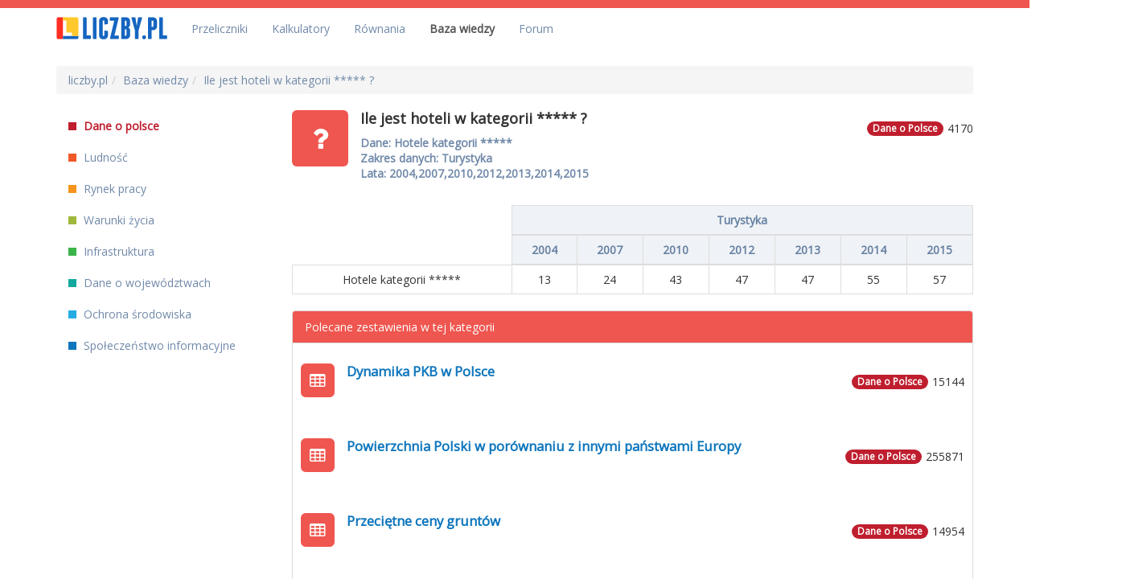

--- FILE ---
content_type: text/html; charset=utf-8
request_url: https://www.liczby.pl/baza-wiedzy/dane-o-polsce/pytania/ile-jest-hoteli-w-kategorii
body_size: 5908
content:
<!DOCTYPE html>
<html lang='pl'>
<head>
<link href="/assets/application-72afa3b64d8da3391c2374cdbc24a919.css" media="screen" rel="stylesheet" type="text/css" />
<meta content="authenticity_token" name="csrf-param" />
<meta content="PWDRmTBPg/EGKT2Fb7xdKSxrG6my8S9ZFwk1y4fGqME=" name="csrf-token" />
<title>
Ile jest hoteli w kategorii ***** ?
</title>
<meta content='liczby.pl' name='author'>
<meta content='liczby.pl' name='copyright'>
<meta content='[Dane: Hotele kategorii *****] &#x000A;[Zakres danych: Turystyka] &#x000A;[Lata: 2004,2007,2010,2012,2013,2014,2015] ' name='description'>
<meta content='' name='keywords'>
<meta content='width=device-width, initial-scale=1' name='viewport'>
<meta content='ad6b993933739350ab60c973a6a3872a' name='verification'>
<script async src="//pagead2.googlesyndication.com/pagead/js/adsbygoogle.js"></script>
<link href="https://plus.google.com/109323626560508059865" rel="publisher" />
<atom:link href="http://www.liczby.pl/kalkulatory/calcs_feed.rss" rel="self" type="application/rss+xml">
<link rel="apple-touch-icon" sizes="57x57" href="/apple-icon-57x57.png">
<link rel="apple-touch-icon" sizes="60x60" href="/apple-icon-60x60.png">
<link rel="apple-touch-icon" sizes="72x72" href="/apple-icon-72x72.png">
<link rel="apple-touch-icon" sizes="76x76" href="/apple-icon-76x76.png">
<link rel="apple-touch-icon" sizes="114x114" href="/apple-icon-114x114.png">
<link rel="apple-touch-icon" sizes="120x120" href="/apple-icon-120x120.png">
<link rel="apple-touch-icon" sizes="144x144" href="/apple-icon-144x144.png">
<link rel="apple-touch-icon" sizes="152x152" href="/apple-icon-152x152.png">
<link rel="apple-touch-icon" sizes="180x180" href="/apple-icon-180x180.png">
<link rel="icon" type="image/png" sizes="192x192"  href="/android-icon-192x192.png">
<link rel="icon" type="image/png" sizes="32x32" href="/favicon-32x32.png">
<link rel="icon" type="image/png" sizes="96x96" href="/favicon-96x96.png">
<link rel="icon" type="image/png" sizes="16x16" href="/favicon-16x16.png">
<link rel="manifest" href="/manifest.json">
<meta name="msapplication-TileColor" content="#ffffff">
<meta name="msapplication-TileImage" content="/ms-icon-144x144.png">


</head>
<body class='group-juxtapositions'>
<!-- Google Tag Manager -->
<noscript><iframe src="//www.googletagmanager.com/ns.html?id=GTM-MRPT96"
height="0" width="0" style="display:none;visibility:hidden"></iframe></noscript>
<script>(function(w,d,s,l,i){w[l]=w[l]||[];w[l].push({'gtm.start':
new Date().getTime(),event:'gtm.js'});var f=d.getElementsByTagName(s)[0],
j=d.createElement(s),dl=l!='dataLayer'?'&l='+l:'';j.async=true;j.src=
'//www.googletagmanager.com/gtm.js?id='+i+dl;f.parentNode.insertBefore(j,f);
})(window,document,'script','dataLayer','GTM-MRPT96');</script>
<!-- End Google Tag Manager -->

<div id="fb-root"></div>
<script>
  window.fbAsyncInit = function() {
    FB.init({
      appId      : '354634294615735', // App ID
      channelUrl : '//www.liczby.pl/channel.html', // Channel File
      status     : true, // check login status
      cookie     : true, // enable cookies to allow the server to access the session
      xfbml      : true  // parse XFBML
    });

    // Additional initialization code here
    FB.Canvas.setAutoGrow();
  };

  // Load the SDK Asynchronously
  (function(d){
     var js, id = 'facebook-jssdk', ref = d.getElementsByTagName('script')[0];
     if (d.getElementById(id)) {return;}
     js = d.createElement('script'); js.id = id; js.async = true;
     js.src = "//connect.facebook.net/pl_PL/all.js";
     ref.parentNode.insertBefore(js, ref);
   }(document));
</script>


<div class='container-fuild navbar-liczby'>
<nav class='navbar navbar-default'>
<div class='container'>
<div class='navbar-header'>
<button aria-expanded='false' class='navbar-toggle' data-target='#navbar-liczby-collapse-1' data-toggle='collapse' type='button'>
<span class='sr-only'>Toggle navigation</span>
<span class='icon-bar'></span>
<span class='icon-bar'></span>
<span class='icon-bar'></span>
</button>
<a class='navbar-brand' href='/'>
<img alt="Logo" src="/assets/logo-4bff4ef57dcca45d50976ae87abb3faf.svg" />
</a>
</div>
<div class='collapse navbar-collapse' id='navbar-liczby-collapse-1'>
<ul class='nav navbar-nav'>
<li>
<a href="/przelicznik">Przeliczniki</a>
</li>
<li>
<a href="/kalkulatory">Kalkulatory</a>
</li>
<li>
<a href="/rownania">Równania</a>
</li>
<li class='active'>
<a href="/baza-wiedzy" class="active">Baza wiedzy</a>
</li>
<li>
<a href="/forum">Forum</a>
</li>
</ul>
</div>
</div>
</nav>
<div class='container'>
<ul class="breadcrumb" id=""><li class="" itemscope="itemscope" itemtype="http://data-vocabulary.org/Breadcrumb"><a href="http://www.liczby.pl" itemprop="url"><span itemprop="title">liczby.pl</span></a></li><li class="" itemscope="itemscope" itemtype="http://data-vocabulary.org/Breadcrumb"><a href="/baza-wiedzy" itemprop="url"><span itemprop="title">Baza wiedzy</span></a></li><li class="" itemscope="itemscope" itemtype="http://data-vocabulary.org/Breadcrumb"><a href="/baza-wiedzy/dane-o-polsce/pytania/ile-jest-hoteli-w-kategorii" itemprop="url"><span itemprop="title">Ile jest hoteli w kategorii ***** ?</span></a></li></ul>
</div>
</div>

<div class='container'>
<div class='row'>
<aside class='sidebar col-md-3'><div class='row sidebar-nav'>
<div class='current-category-wrapper'>
<div class='current-category dane-o-polsce hidden-lg hidden-md well well-sm'>
Kategoria:
<div class='current-category-name'>
<div class='badge-category-bg'></div>
Dane o polsce
</div>
<div class='pull-right'>
<a class='btn btn-primary btn-xs' data-target='#collapse-category-nav' data-toggle='collapse' href='#'>
Zmień
</a>
</div>
</div>
</div>
<div class='collapse' id='collapse-category-nav'>
<ul class='nav'>
<li class='col-xs-6 col-sm-4 col-md-12 dane-o-polsce active'>
<a href="/baza-wiedzy/dane-o-polsce" class="active"><div class='badge-category-bg'></div>
Dane o polsce
</a></li>
<li class='col-xs-6 col-sm-4 col-md-12 ludnosc'>
<a href="/baza-wiedzy/ludnosc"><div class='badge-category-bg'></div>
Ludność
</a></li>
<li class='col-xs-6 col-sm-4 col-md-12 rynek-pracy'>
<a href="/baza-wiedzy/rynek-pracy"><div class='badge-category-bg'></div>
Rynek pracy
</a></li>
<li class='col-xs-6 col-sm-4 col-md-12 warunki-zycia'>
<a href="/baza-wiedzy/warunki-zycia"><div class='badge-category-bg'></div>
Warunki życia
</a></li>
<li class='col-xs-6 col-sm-4 col-md-12 infrastruktura'>
<a href="/baza-wiedzy/infrastruktura"><div class='badge-category-bg'></div>
Infrastruktura
</a></li>
<li class='col-xs-6 col-sm-4 col-md-12 dane-o-wojewodztwach'>
<a href="/baza-wiedzy/dane-o-wojewodztwach"><div class='badge-category-bg'></div>
Dane o województwach
</a></li>
<li class='col-xs-6 col-sm-4 col-md-12 ochrona-srodowiska'>
<a href="/baza-wiedzy/ochrona-srodowiska"><div class='badge-category-bg'></div>
Ochrona środowiska
</a></li>
<li class='col-xs-6 col-sm-4 col-md-12 spoleczenstwo-informacyjne'>
<a href="/baza-wiedzy/spoleczenstwo-informacyjne"><div class='badge-category-bg'></div>
Społeczeństwo informacyjne
</a></li>
</ul>
</div>
</div>

</aside>
<main class='col-md-9'>
<div class='modal-holder'></div>
<div class='dane-o-polsce item-show juxtaposition-ja'>
<div class='item-header'>
<div class='icon-badge'></div>
<div class='description-wrapper'>
<div class='use-count pull-right'>
4170
</div>
<div class='category-badge pull-right'>
Dane o Polsce
</div>
<h1 class='name' itemprop='name'>
Ile jest hoteli w kategorii ***** ?
</h1>
<div class='description-extended'>
<div class='additional-data'>Dane: Hotele kategorii *****</div>
<div class='additional-data'>Zakres danych: Turystyka</div>
<div class='additional-data'>Lata: 2004,2007,2010,2012,2013,2014,2015</div>

</div>
</div>
</div>
<div class='item-content'>
<table class='table table-hover table-bordered'>
<thead>
<tr>
<th class='empty-cell'></th>
<th colspan='7'>Turystyka</th>
</tr>
<tr>
<th class='empty-cell'></th>
<th>2004</th>
<th>2007</th>
<th>2010</th>
<th>2012</th>
<th>2013</th>
<th>2014</th>
<th>2015</th>
</tr>
<tbody>
<tr>
<td class='wrap'>Hotele kategorii *****</td>
<td>
13  

</td>
<td>
24  

</td>
<td>
43  

</td>
<td>
47  

</td>
<td>
47  

</td>
<td>
55  

</td>
<td>
57  

</td>
</tr>
</tbody>
</thead>
</table>

</div>
</div>
<div class='panel panel-default'>
<div class='panel-heading'>Polecane zestawienia w tej kategorii</div>
<div class='list-group juxtaposition-jp'>
<div class='list-group-item dane-o-polsce clearfix'>
<a href="/baza-wiedzy/dane-o-polsce/pytania/dynamika-pkb-w-polsce"><div class='icon-badge'></div>
</a><div class='description-wrapper'>
<div class='use-count pull-right'>
15144
</div>
<div class='category-badge pull-right'>
Dane o Polsce
</div>
<a href="/baza-wiedzy/dane-o-polsce/pytania/dynamika-pkb-w-polsce"><h2 class='name list-group-item-heading'>
Dynamika PKB w Polsce
</h2>
</a><div class='description list-group-item-text'>

</div>
</div>
</div>

<div class='list-group-item dane-o-polsce clearfix'>
<a href="/baza-wiedzy/dane-o-polsce/pytania/powierzchnia-polski-w-porownaniu-z-innymi-panstwami-europy"><div class='icon-badge'></div>
</a><div class='description-wrapper'>
<div class='use-count pull-right'>
255871
</div>
<div class='category-badge pull-right'>
Dane o Polsce
</div>
<a href="/baza-wiedzy/dane-o-polsce/pytania/powierzchnia-polski-w-porownaniu-z-innymi-panstwami-europy"><h2 class='name list-group-item-heading'>
Powierzchnia Polski w porównaniu z innymi państwami Europy
</h2>
</a><div class='description list-group-item-text'>

</div>
</div>
</div>

<div class='list-group-item dane-o-polsce clearfix'>
<a href="/baza-wiedzy/dane-o-polsce/pytania/przecietne-ceny-gruntow"><div class='icon-badge'></div>
</a><div class='description-wrapper'>
<div class='use-count pull-right'>
14954
</div>
<div class='category-badge pull-right'>
Dane o Polsce
</div>
<a href="/baza-wiedzy/dane-o-polsce/pytania/przecietne-ceny-gruntow"><h2 class='name list-group-item-heading'>
Przeciętne ceny gruntów
</h2>
</a><div class='description list-group-item-text'>

</div>
</div>
</div>

<div class='list-group-item dane-o-polsce clearfix'>
<a href="/baza-wiedzy/dane-o-polsce/pytania/przecietne-ceny-skupu-produktow-rolnych"><div class='icon-badge'></div>
</a><div class='description-wrapper'>
<div class='use-count pull-right'>
11984
</div>
<div class='category-badge pull-right'>
Dane o Polsce
</div>
<a href="/baza-wiedzy/dane-o-polsce/pytania/przecietne-ceny-skupu-produktow-rolnych"><h2 class='name list-group-item-heading'>
Przeciętne ceny skupu produktów rolnych
</h2>
</a><div class='description list-group-item-text'>

</div>
</div>
</div>

<div class='list-group-item dane-o-polsce clearfix'>
<a href="/baza-wiedzy/dane-o-polsce/pytania/przecietne-ceny-uzyskiwane-przez-rolnikow-na-targowiskach"><div class='icon-badge'></div>
</a><div class='description-wrapper'>
<div class='use-count pull-right'>
11114
</div>
<div class='category-badge pull-right'>
Dane o Polsce
</div>
<a href="/baza-wiedzy/dane-o-polsce/pytania/przecietne-ceny-uzyskiwane-przez-rolnikow-na-targowiskach"><h2 class='name list-group-item-heading'>
Przeciętne ceny uzyskiwane przez rolników na targowiskach
</h2>
</a><div class='description list-group-item-text'>

</div>
</div>
</div>

</div>
</div>

<hr>
    <div class="advert-middle">
      <script async src="//pagead2.googlesyndication.com/pagead/js/adsbygoogle.js"></script>
<!-- Liczby.pl - middle -->
<ins class="adsbygoogle"
     style="display:block"
     data-ad-client="ca-pub-2205795054758742"
     data-ad-slot="8180859516"
     data-ad-format="auto"></ins>
<script>
(adsbygoogle = window.adsbygoogle || []).push({});
</script>

<script async src="https://a.spolecznosci.net/core/d8ac91efffbbb1723eccd14f9c7b58f7/main.js"></script>

<div class="spolecznoscinet" id="spolecznosci-9851" data-min-width="750"></div>
<div class="spolecznoscinet" id="spolecznosci-9855" data-max-width="750"></div>

<script type="text/javascript">
var _qasp = _qasp || [];
_qasp.push(['setPAID']);
</script>
    </div>
     <hr/>

<div class='panel panel-default'>
<div class='panel-heading'>Podobne pytania</div>
<div class='list-group juxtaposition-ja'>
<div class='list-group-item dane-o-polsce clearfix'>
<a href="/baza-wiedzy/dane-o-polsce/pytania/jaka-jest-powierzchnia-polski"><div class='icon-badge'></div>
</a><div class='description-wrapper'>
<div class='use-count pull-right'>
12952
</div>
<div class='category-badge pull-right'>
Dane o Polsce
</div>
<a href="/baza-wiedzy/dane-o-polsce/pytania/jaka-jest-powierzchnia-polski"><h2 class='name list-group-item-heading'>
Jaka jest powierzchnia Polski?
</h2>
</a><div class='description-extended'>
<div class='additional-data'>Dane: Powierzchnia kraju ogółem</div>
<div class='additional-data'>Zakres danych: Podstawowe informacje o Polsce</div>
<div class='additional-data'>Lata: 2015</div>

</div>
<div class='description list-group-item-text'>

</div>
</div>
</div>

<div class='list-group-item dane-o-polsce clearfix'>
<a href="/baza-wiedzy/dane-o-polsce/pytania/dynamika-pkb-w-polsce"><div class='icon-badge'></div>
</a><div class='description-wrapper'>
<div class='use-count pull-right'>
15144
</div>
<div class='category-badge pull-right'>
Dane o Polsce
</div>
<a href="/baza-wiedzy/dane-o-polsce/pytania/dynamika-pkb-w-polsce"><h2 class='name list-group-item-heading'>
Dynamika PKB w Polsce
</h2>
</a><div class='description list-group-item-text'>

</div>
</div>
</div>

<div class='list-group-item dane-o-polsce clearfix'>
<a href="/baza-wiedzy/dane-o-polsce/pytania/jaki-jest-wskaznik-cen-towarow-i-uslug-konsumpcyjnych"><div class='icon-badge'></div>
</a><div class='description-wrapper'>
<div class='use-count pull-right'>
10736
</div>
<div class='category-badge pull-right'>
Dane o Polsce
</div>
<a href="/baza-wiedzy/dane-o-polsce/pytania/jaki-jest-wskaznik-cen-towarow-i-uslug-konsumpcyjnych"><h2 class='name list-group-item-heading'>
Jaki jest wskaźnik cen towarów i usług konsumpcyjnych?
</h2>
</a><div class='description-extended'>
<div class='additional-data'>Dane: Wskaźnik cen towarów i usług konsumpcyjnych ogółem, rok poprzedni = 100</div>
<div class='additional-data'>Zakres danych: Dochody, wydatki i warunki życia ludności </div>
<div class='additional-data'>Lata: 2005,2011,2012,2013,2014,2015</div>

</div>
<div class='description list-group-item-text'>

</div>
</div>
</div>

<div class='list-group-item dane-o-polsce clearfix'>
<a href="/baza-wiedzy/dane-o-polsce/pytania/jaka-jest-stopa-bezrobocia"><div class='icon-badge'></div>
</a><div class='description-wrapper'>
<div class='use-count pull-right'>
10107
</div>
<div class='category-badge pull-right'>
Dane o Polsce
</div>
<a href="/baza-wiedzy/dane-o-polsce/pytania/jaka-jest-stopa-bezrobocia"><h2 class='name list-group-item-heading'>
Jaka jest stopa bezrobocia?
</h2>
</a><div class='description-extended'>
<div class='additional-data'>Dane: Stopa bezrobocia – na podstawie BAEL</div>
<div class='additional-data'>Zakres danych: Podstawowe informacje o Polsce</div>
<div class='additional-data'>Lata: 2012</div>

</div>
<div class='description list-group-item-text'>

</div>
</div>
</div>

<div class='list-group-item dane-o-polsce clearfix'>
<a href="/baza-wiedzy/dane-o-polsce/pytania/jaki-jest-sredni-kurs-narodowego-banku-polskiego"><div class='icon-badge'></div>
</a><div class='description-wrapper'>
<div class='use-count pull-right'>
9579
</div>
<div class='category-badge pull-right'>
Dane o Polsce
</div>
<a href="/baza-wiedzy/dane-o-polsce/pytania/jaki-jest-sredni-kurs-narodowego-banku-polskiego"><h2 class='name list-group-item-heading'>
Jaki jest średni kurs Narodowego Banku Polskiego?
</h2>
</a><div class='description-extended'>
<div class='additional-data'>Dane: Średni kurs Narodowego Banku Polskiego</div>
<div class='additional-data'>Zakres danych: Podstawowe informacje o Polsce</div>
<div class='additional-data'>Lata: 2012</div>

</div>
<div class='description list-group-item-text'>

</div>
</div>
</div>

<div class='list-group-item dane-o-polsce clearfix'>
<a href="/baza-wiedzy/dane-o-polsce/pytania/powierzchnia-polski-w-porownaniu-z-innymi-panstwami-europy"><div class='icon-badge'></div>
</a><div class='description-wrapper'>
<div class='use-count pull-right'>
255871
</div>
<div class='category-badge pull-right'>
Dane o Polsce
</div>
<a href="/baza-wiedzy/dane-o-polsce/pytania/powierzchnia-polski-w-porownaniu-z-innymi-panstwami-europy"><h2 class='name list-group-item-heading'>
Powierzchnia Polski w porównaniu z innymi państwami Europy
</h2>
</a><div class='description list-group-item-text'>

</div>
</div>
</div>

<div class='list-group-item dane-o-polsce clearfix'>
<a href="/baza-wiedzy/dane-o-polsce/pytania/przecietne-ceny-gruntow"><div class='icon-badge'></div>
</a><div class='description-wrapper'>
<div class='use-count pull-right'>
14954
</div>
<div class='category-badge pull-right'>
Dane o Polsce
</div>
<a href="/baza-wiedzy/dane-o-polsce/pytania/przecietne-ceny-gruntow"><h2 class='name list-group-item-heading'>
Przeciętne ceny gruntów
</h2>
</a><div class='description list-group-item-text'>

</div>
</div>
</div>

<div class='list-group-item dane-o-polsce clearfix'>
<a href="/baza-wiedzy/dane-o-polsce/pytania/jakie-sa-srednie-ceny-gruntow-ornych"><div class='icon-badge'></div>
</a><div class='description-wrapper'>
<div class='use-count pull-right'>
10466
</div>
<div class='category-badge pull-right'>
Dane o Polsce
</div>
<a href="/baza-wiedzy/dane-o-polsce/pytania/jakie-sa-srednie-ceny-gruntow-ornych"><h2 class='name list-group-item-heading'>
Jakie są średnie ceny gruntów ornych?
</h2>
</a><div class='description-extended'>
<div class='additional-data'>Dane: Grunty orne ogółem</div>
<div class='additional-data'>Zakres danych: Przeciętne ceny gruntów ornych ( za 1 ha ) w obrocie prywatnym</div>
<div class='additional-data'>Lata: 1999,2001,2003,2005,2007,2009,2012,2013,2014,2015</div>

</div>
<div class='description list-group-item-text'>

</div>
</div>
</div>

<div class='list-group-item dane-o-polsce clearfix'>
<a href="/baza-wiedzy/dane-o-polsce/pytania/przecietne-ceny-skupu-produktow-rolnych"><div class='icon-badge'></div>
</a><div class='description-wrapper'>
<div class='use-count pull-right'>
11984
</div>
<div class='category-badge pull-right'>
Dane o Polsce
</div>
<a href="/baza-wiedzy/dane-o-polsce/pytania/przecietne-ceny-skupu-produktow-rolnych"><h2 class='name list-group-item-heading'>
Przeciętne ceny skupu produktów rolnych
</h2>
</a><div class='description list-group-item-text'>

</div>
</div>
</div>

<div class='list-group-item dane-o-polsce clearfix'>
<a href="/baza-wiedzy/dane-o-polsce/pytania/przecietne-ceny-uzyskiwane-przez-rolnikow-na-targowiskach"><div class='icon-badge'></div>
</a><div class='description-wrapper'>
<div class='use-count pull-right'>
11114
</div>
<div class='category-badge pull-right'>
Dane o Polsce
</div>
<a href="/baza-wiedzy/dane-o-polsce/pytania/przecietne-ceny-uzyskiwane-przez-rolnikow-na-targowiskach"><h2 class='name list-group-item-heading'>
Przeciętne ceny uzyskiwane przez rolników na targowiskach
</h2>
</a><div class='description list-group-item-text'>

</div>
</div>
</div>

</div>
</div>

<div class='panel panel-default'>
<div class='panel-heading'>Najpopularniesze kalkulatory</div>
<div class='calc-browser' id='calc_browser'>
<div class='list-group'>
<div class='list-group-item building'>
<a href="/kalkulatory/kalkulator-paneli-podlogowych"><div class='icon-badge'></div>
</a><div class='description-wrapper'>
<div class='use-count pull-right'>
3633322
</div>
<div class='category-badge pull-right'>
Budowlane
</div>
<a href="/kalkulatory/kalkulator-paneli-podlogowych"><h2 class='name list-group-item-heading'>
Kalkulator paneli podłogowych
</h2>
</a><div class='description list-group-item-text'>
Kalkulator na podstawie wprowadzonych wymiarów powierzchni do obłożenia panelami oraz danych o ilości paneli w jednej paczce, oblicza ile paczek paneli musisz kupić, aby pokryć całe pomieszczenie.
</div>
</div>
</div>
<div class='list-group-item life'>
<a href="/kalkulatory/zbiornik-na-deszczowke"><div class='icon-badge'></div>
</a><div class='description-wrapper'>
<div class='use-count pull-right'>
1655251
</div>
<div class='category-badge pull-right'>
Życie codzienne
</div>
<a href="/kalkulatory/zbiornik-na-deszczowke"><h2 class='name list-group-item-heading'>
Zbiornik na deszczówkę
</h2>
</a><div class='description list-group-item-text'>
Kalkulator oblicza ilość zebranej deszczówki z dachu o podanych wymiarach.
</div>
</div>
</div>
<div class='list-group-item building'>
<a href="/kalkulatory/jak-obliczyc-potrzebna-ilosc-tapety"><div class='icon-badge'></div>
</a><div class='description-wrapper'>
<div class='use-count pull-right'>
1564351
</div>
<div class='category-badge pull-right'>
Budowlane
</div>
<a href="/kalkulatory/jak-obliczyc-potrzebna-ilosc-tapety"><h2 class='name list-group-item-heading'>
Jak obliczyć potrzebną ilość tapety?
</h2>
</a><div class='description-extended'>Jak oszacować niezbędną ilość tapety?<br />
Ile kupić tapety?<br />
Jak obliczyć ilość tapety potrzebną do wytapetowania pokoju?<br /></div>
<div class='description list-group-item-text'>
Kalkulator pozwala oszacować niezbędną ilość tapety potrzebną do wytapetowania pokoju o podanych wymiarach.
</div>
</div>
</div>
<div class='list-group-item math'>
<a href="/kalkulatory/srednia-wazona-ocen"><div class='icon-badge'></div>
</a><div class='description-wrapper'>
<div class='use-count pull-right'>
1276061
</div>
<div class='category-badge pull-right'>
Matematyczne
</div>
<a href="/kalkulatory/srednia-wazona-ocen"><h2 class='name list-group-item-heading'>
Średnia ważona ocen
</h2>
</a><div class='description list-group-item-text'>
Kalkulator oblicza średnią ważoną ocen z podanych przedmiotów. Gdy przy podanych ocenach bądź wagach znajdzie się znak &quot;-&quot; to będzie on automatycznie niwelowany.
</div>
</div>
</div>
<div class='list-group-item building'>
<a href="/kalkulatory/kalkulator-zwrotu-podatku-vat-za-materialy-budowlane"><div class='icon-badge'></div>
</a><div class='description-wrapper'>
<div class='use-count pull-right'>
1033951
</div>
<div class='category-badge pull-right'>
Budowlane
</div>
<a href="/kalkulatory/kalkulator-zwrotu-podatku-vat-za-materialy-budowlane"><h2 class='name list-group-item-heading'>
Kalkulator zwrotu podatku VAT za materiały budowlane
</h2>
</a><div class='description list-group-item-text'>
Kalkulator oblicza kwotę podatku  VAT, jaka może zostać zwrócona z tytułu poniesionych wydatków związanych z zakupem materiałów budowlanych.
</div>
</div>
</div>
</div>
</div>

</div>
    <hr/>
    <div class="advert-bottom">
      <script async src="//pagead2.googlesyndication.com/pagead/js/adsbygoogle.js"></script>
<!-- Liczby.pl -->
<ins class="adsbygoogle"
     style="display:block"
     data-ad-client="ca-pub-2205795054758742"
     data-ad-slot="5675585910"
     data-ad-format="auto"></ins>
<script>
(adsbygoogle = window.adsbygoogle || []).push({});
</script>
    </div>


    <div class="advert-right">
      <script async src="//pagead2.googlesyndication.com/pagead/js/adsbygoogle.js"></script>
<!-- Liczby - right 160 -->
<ins class="adsbygoogle"
     style="display:inline-block;width:160px;height:600px"
     data-ad-client="ca-pub-2205795054758742"
     data-ad-slot="9797193514"></ins>
<script>
(adsbygoogle = window.adsbygoogle || []).push({});
</script>
    </div>

</main>
</div>
</div>
<script async src="//pagead2.googlesyndication.com/pagead/js/adsbygoogle.js"></script>
<script>
  (adsbygoogle = window.adsbygoogle || []).push({
    google_ad_client: "ca-pub-2205795054758742",
    enable_page_level_ads: true
  });
</script>
<footer>
<hr>
<div class='row1'>
<div class='lang_select'>
Zmień język: 
<label class="hidden" for="locale">Lang</label>
<select class="lang-selector" id="locale" name="locale"><option value="liczby.pl">PL</option>
<option value="allcounting.com">EN</option>
<option value="ru.allcounting.com">RU</option></select>

</div>
<a href="https://www.youtube.com/watch?v=Wjp0njmJPEY&amp;list=PLmy9g1WBVMiqNnA4CQUwMqXNgQuVo5YUX" target="blank"><div class='icons-youtube'></div>
</a><a href="http://www.facebook.com/pages/Liczbypl/175532135912805" target="blank"><div class='icons-facebook-find-us'></div>
</a></div>
<div class='row2'>
<a href="/strony/o-nas">O nas</a>
<a href="/opinie/nowy" modal="true">Wyślij nam swoją opinię</a>
</div>
</footer>
<script src="/assets/application-8524ccd962f97b1cf06b43b6a260d031.js" type="text/javascript"></script>

</body>
</html>


--- FILE ---
content_type: text/html; charset=utf-8
request_url: https://www.google.com/recaptcha/api2/aframe
body_size: 264
content:
<!DOCTYPE HTML><html><head><meta http-equiv="content-type" content="text/html; charset=UTF-8"></head><body><script nonce="0EktuoVUofbycFyppWa3iA">/** Anti-fraud and anti-abuse applications only. See google.com/recaptcha */ try{var clients={'sodar':'https://pagead2.googlesyndication.com/pagead/sodar?'};window.addEventListener("message",function(a){try{if(a.source===window.parent){var b=JSON.parse(a.data);var c=clients[b['id']];if(c){var d=document.createElement('img');d.src=c+b['params']+'&rc='+(localStorage.getItem("rc::a")?sessionStorage.getItem("rc::b"):"");window.document.body.appendChild(d);sessionStorage.setItem("rc::e",parseInt(sessionStorage.getItem("rc::e")||0)+1);localStorage.setItem("rc::h",'1768929623037');}}}catch(b){}});window.parent.postMessage("_grecaptcha_ready", "*");}catch(b){}</script></body></html>

--- FILE ---
content_type: application/javascript
request_url: https://www.liczby.pl/assets/application-8524ccd962f97b1cf06b43b6a260d031.js
body_size: 110072
content:
/*!
 * jQuery JavaScript Library v1.9.0
 * http://jquery.com/
 *
 * Includes Sizzle.js
 * http://sizzlejs.com/
 *
 * Copyright 2005, 2012 jQuery Foundation, Inc. and other contributors
 * Released under the MIT license
 * http://jquery.org/license
 *
 * Date: 2013-1-14
 */
(function(e,t){"use strict";function _(e){var t=e.length,n=y.type(e);return y.isWindow(e)?!1:e.nodeType===1&&t?!0:n==="array"||n!=="function"&&(t===0||typeof t=="number"&&t>0&&t-1 in e)}function P(e){var t=D[e]={};return y.each(e.match(w)||[],function(e,n){t[n]=!0}),t}function j(e,n,r,i){if(!y.acceptData(e))return;var s,o,u=y.expando,a=typeof n=="string",l=e.nodeType,c=l?y.cache:e,h=l?e[u]:e[u]&&u;if((!h||!c[h]||!i&&!c[h].data)&&a&&r===t)return;h||(l?e[u]=h=f.pop()||y.guid++:h=u),c[h]||(c[h]={},l||(c[h].toJSON=y.noop));if(typeof n=="object"||typeof n=="function")i?c[h]=y.extend(c[h],n):c[h].data=y.extend(c[h].data,n);return s=c[h],i||(s.data||(s.data={}),s=s.data),r!==t&&(s[y.camelCase(n)]=r),a?(o=s[n],o==null&&(o=s[y.camelCase(n)])):o=s,o}function F(e,t,n){if(!y.acceptData(e))return;var r,i,s,o=e.nodeType,u=o?y.cache:e,a=o?e[y.expando]:y.expando;if(!u[a])return;if(t){r=n?u[a]:u[a].data;if(r){y.isArray(t)?t=t.concat(y.map(t,y.camelCase)):t in r?t=[t]:(t=y.camelCase(t),t in r?t=[t]:t=t.split(" "));for(i=0,s=t.length;i<s;i++)delete r[t[i]];if(!(n?q:y.isEmptyObject)(r))return}}if(!n){delete u[a].data;if(!q(u[a]))return}o?y.cleanData([e],!0):y.support.deleteExpando||u!=u.window?delete u[a]:u[a]=null}function I(e,n,r){if(r===t&&e.nodeType===1){var i="data-"+n.replace(B,"-$1").toLowerCase();r=e.getAttribute(i);if(typeof r=="string"){try{r=r==="true"?!0:r==="false"?!1:r==="null"?null:+r+""===r?+r:H.test(r)?y.parseJSON(r):r}catch(s){}y.data(e,n,r)}else r=t}return r}function q(e){var t;for(t in e){if(t==="data"&&y.isEmptyObject(e[t]))continue;if(t!=="toJSON")return!1}return!0}function nt(){return!0}function rt(){return!1}function ft(e,t){do e=e[t];while(e&&e.nodeType!==1);return e}function lt(e,t,n){t=t||0;if(y.isFunction(t))return y.grep(e,function(e,r){var i=!!t.call(e,r,e);return i===n});if(t.nodeType)return y.grep(e,function(e){return e===t===n});if(typeof t=="string"){var r=y.grep(e,function(e){return e.nodeType===1});if(ot.test(t))return y.filter(t,r,!n);t=y.filter(t,r)}return y.grep(e,function(e){return y.inArray(e,t)>=0===n})}function ct(e){var t=ht.split("|"),n=e.createDocumentFragment();if(n.createElement)while(t.length)n.createElement(t.pop());return n}function At(e,t){return e.getElementsByTagName(t)[0]||e.appendChild(e.ownerDocument.createElement(t))}function Ot(e){var t=e.getAttributeNode("type");return e.type=(t&&t.specified)+"/"+e.type,e}function Mt(e){var t=Tt.exec(e.type);return t?e.type=t[1]:e.removeAttribute("type"),e}function _t(e,t){var n,r=0;for(;(n=e[r])!=null;r++)y._data(n,"globalEval",!t||y._data(t[r],"globalEval"))}function Dt(e,t){if(t.nodeType!==1||!y.hasData(e))return;var n,r,i,s=y._data(e),o=y._data(t,s),u=s.events;if(u){delete o.handle,o.events={};for(n in u)for(r=0,i=u[n].length;r<i;r++)y.event.add(t,n,u[n][r])}o.data&&(o.data=y.extend({},o.data))}function Pt(e,t){var n,r,i;if(t.nodeType!==1)return;n=t.nodeName.toLowerCase();if(!y.support.noCloneEvent&&t[y.expando]){r=y._data(t);for(i in r.events)y.removeEvent(t,i,r.handle);t.removeAttribute(y.expando)}if(n==="script"&&t.text!==e.text)Ot(t).text=e.text,Mt(t);else if(n==="object")t.parentNode&&(t.outerHTML=e.outerHTML),y.support.html5Clone&&e.innerHTML&&!y.trim(t.innerHTML)&&(t.innerHTML=e.innerHTML);else if(n==="input"&&Et.test(e.type))t.defaultChecked=t.checked=e.checked,t.value!==e.value&&(t.value=e.value);else if(n==="option")t.defaultSelected=t.selected=e.defaultSelected;else if(n==="input"||n==="textarea")t.defaultValue=e.defaultValue}function Ht(e,n){var r,i,s=0,o=typeof e.getElementsByTagName!="undefined"?e.getElementsByTagName(n||"*"):typeof e.querySelectorAll!="undefined"?e.querySelectorAll(n||"*"):t;if(!o)for(o=[],r=e.childNodes||e;(i=r[s])!=null;s++)!n||y.nodeName(i,n)?o.push(i):y.merge(o,Ht(i,n));return n===t||n&&y.nodeName(e,n)?y.merge([e],o):o}function Bt(e){Et.test(e.type)&&(e.defaultChecked=e.checked)}function Zt(e,t){if(t in e)return t;var n=t.charAt(0).toUpperCase()+t.slice(1),r=t,i=Yt.length;while(i--){t=Yt[i]+n;if(t in e)return t}return r}function en(e,t){return e=t||e,y.css(e,"display")==="none"||!y.contains(e.ownerDocument,e)}function tn(e,t){var n,r=[],i=0,s=e.length;for(;i<s;i++){n=e[i];if(!n.style)continue;r[i]=y._data(n,"olddisplay"),t?(!r[i]&&n.style.display==="none"&&(n.style.display=""),n.style.display===""&&en(n)&&(r[i]=y._data(n,"olddisplay",on(n.nodeName)))):!r[i]&&!en(n)&&y._data(n,"olddisplay",y.css(n,"display"))}for(i=0;i<s;i++){n=e[i];if(!n.style)continue;if(!t||n.style.display==="none"||n.style.display==="")n.style.display=t?r[i]||"":"none"}return e}function nn(e,t,n){var r=Xt.exec(t);return r?Math.max(0,r[1]-(n||0))+(r[2]||"px"):t}function rn(e,t,n,r,i){var s=n===(r?"border":"content")?4:t==="width"?1:0,o=0;for(;s<4;s+=2)n==="margin"&&(o+=y.css(e,n+Gt[s],!0,i)),r?(n==="content"&&(o-=y.css(e,"padding"+Gt[s],!0,i)),n!=="margin"&&(o-=y.css(e,"border"+Gt[s]+"Width",!0,i))):(o+=y.css(e,"padding"+Gt[s],!0,i),n!=="padding"&&(o+=y.css(e,"border"+Gt[s]+"Width",!0,i)));return o}function sn(e,t,n){var r=!0,i=t==="width"?e.offsetWidth:e.offsetHeight,s=Ft(e),o=y.support.boxSizing&&y.css(e,"boxSizing",!1,s)==="border-box";if(i<=0||i==null){i=jt(e,t,s);if(i<0||i==null)i=e.style[t];if(Vt.test(i))return i;r=o&&(y.support.boxSizingReliable||i===e.style[t]),i=parseFloat(i)||0}return i+rn(e,t,n||(o?"border":"content"),r,s)+"px"}function on(e){var t=i,n=Jt[e];if(!n){n=un(e,t);if(n==="none"||!n)It=(It||y("<iframe frameborder='0' width='0' height='0'/>").css("cssText","display:block !important")).appendTo(t.documentElement),t=(It[0].contentWindow||It[0].contentDocument).document,t.write("<!doctype html><html><body>"),t.close(),n=un(e,t),It.detach();Jt[e]=n}return n}function un(e,t){var n=y(t.createElement(e)).appendTo(t.body),r=y.css(n[0],"display");return n.remove(),r}function pn(e,t,n,r){var i;if(y.isArray(t))y.each(t,function(t,i){n||fn.test(e)?r(e,i):pn(e+"["+(typeof i=="object"?t:"")+"]",i,n,r)});else if(!n&&y.type(t)==="object")for(i in t)pn(e+"["+i+"]",t[i],n,r);else r(e,t)}function On(e){return function(t,n){typeof t!="string"&&(n=t,t="*");var r,i=0,s=t.toLowerCase().match(w)||[];if(y.isFunction(n))while(r=s[i++])r[0]==="+"?(r=r.slice(1)||"*",(e[r]=e[r]||[]).unshift(n)):(e[r]=e[r]||[]).push(n)}}function Mn(e,t,n,r){function o(u){var a;return i[u]=!0,y.each(e[u]||[],function(e,u){var f=u(t,n,r);if(typeof f=="string"&&!s&&!i[f])return t.dataTypes.unshift(f),o(f),!1;if(s)return!(a=f)}),a}var i={},s=e===kn;return o(t.dataTypes[0])||!i["*"]&&o("*")}function _n(e,n){var r,i,s=y.ajaxSettings.flatOptions||{};for(r in n)n[r]!==t&&((s[r]?e:i||(i={}))[r]=n[r]);return i&&y.extend(!0,e,i),e}function Dn(e,n,r){var i,s,o,u,a=e.contents,f=e.dataTypes,l=e.responseFields;for(s in l)s in r&&(n[l[s]]=r[s]);while(f[0]==="*")f.shift(),i===t&&(i=e.mimeType||n.getResponseHeader("Content-Type"));if(i)for(s in a)if(a[s]&&a[s].test(i)){f.unshift(s);break}if(f[0]in r)o=f[0];else{for(s in r){if(!f[0]||e.converters[s+" "+f[0]]){o=s;break}u||(u=s)}o=o||u}if(o)return o!==f[0]&&f.unshift(o),r[o]}function Pn(e,t){var n,r,i,s,o={},u=0,a=e.dataTypes.slice(),f=a[0];e.dataFilter&&(t=e.dataFilter(t,e.dataType));if(a[1])for(n in e.converters)o[n.toLowerCase()]=e.converters[n];for(;i=a[++u];)if(i!=="*"){if(f!=="*"&&f!==i){n=o[f+" "+i]||o["* "+i];if(!n)for(r in o){s=r.split(" ");if(s[1]===i){n=o[f+" "+s[0]]||o["* "+s[0]];if(n){n===!0?n=o[r]:o[r]!==!0&&(i=s[0],a.splice(u--,0,i));break}}}if(n!==!0)if(n&&e["throws"])t=n(t);else try{t=n(t)}catch(l){return{state:"parsererror",error:n?l:"No conversion from "+f+" to "+i}}}f=i}return{state:"success",data:t}}function Rn(){try{return new e.XMLHttpRequest}catch(t){}}function Un(){try{return new e.ActiveXObject("Microsoft.XMLHTTP")}catch(t){}}function Qn(){return setTimeout(function(){zn=t}),zn=y.now()}function Gn(e,t){y.each(t,function(t,n){var r=(Kn[t]||[]).concat(Kn["*"]),i=0,s=r.length;for(;i<s;i++)if(r[i].call(e,t,n))return})}function Yn(e,t,n){var r,i,s=0,o=Jn.length,u=y.Deferred().always(function(){delete a.elem}),a=function(){if(i)return!1;var t=zn||Qn(),n=Math.max(0,f.startTime+f.duration-t),r=n/f.duration||0,s=1-r,o=0,a=f.tweens.length;for(;o<a;o++)f.tweens[o].run(s);return u.notifyWith(e,[f,s,n]),s<1&&a?n:(u.resolveWith(e,[f]),!1)},f=u.promise({elem:e,props:y.extend({},t),opts:y.extend(!0,{specialEasing:{}},n),originalProperties:t,originalOptions:n,startTime:zn||Qn(),duration:n.duration,tweens:[],createTween:function(t,n){var r=y.Tween(e,f.opts,t,n,f.opts.specialEasing[t]||f.opts.easing);return f.tweens.push(r),r},stop:function(t){var n=0,r=t?f.tweens.length:0;if(i)return this;i=!0;for(;n<r;n++)f.tweens[n].run(1);return t?u.resolveWith(e,[f,t]):u.rejectWith(e,[f,t]),this}}),l=f.props;Zn(l,f.opts.specialEasing);for(;s<o;s++){r=Jn[s].call(f,e,l,f.opts);if(r)return r}return Gn(f,l),y.isFunction(f.opts.start)&&f.opts.start.call(e,f),y.fx.timer(y.extend(a,{elem:e,anim:f,queue:f.opts.queue})),f.progress(f.opts.progress).done(f.opts.done,f.opts.complete).fail(f.opts.fail).always(f.opts.always)}function Zn(e,t){var n,r,i,s,o;for(n in e){r=y.camelCase(n),i=t[r],s=e[n],y.isArray(s)&&(i=s[1],s=e[n]=s[0]),n!==r&&(e[r]=s,delete e[n]),o=y.cssHooks[r];if(o&&"expand"in o){s=o.expand(s),delete e[r];for(n in s)n in e||(e[n]=s[n],t[n]=i)}else t[r]=i}}function er(e,t,n){var r,i,s,o,u,a,f,l,c,h=this,p=e.style,d={},v=[],m=e.nodeType&&en(e);n.queue||(l=y._queueHooks(e,"fx"),l.unqueued==null&&(l.unqueued=0,c=l.empty.fire,l.empty.fire=function(){l.unqueued||c()}),l.unqueued++,h.always(function(){h.always(function(){l.unqueued--,y.queue(e,"fx").length||l.empty.fire()})})),e.nodeType===1&&("height"in t||"width"in t)&&(n.overflow=[p.overflow,p.overflowX,p.overflowY],y.css(e,"display")==="inline"&&y.css(e,"float")==="none"&&(!y.support.inlineBlockNeedsLayout||on(e.nodeName)==="inline"?p.display="inline-block":p.zoom=1)),n.overflow&&(p.overflow="hidden",y.support.shrinkWrapBlocks||h.done(function(){p.overflow=n.overflow[0],p.overflowX=n.overflow[1],p.overflowY=n.overflow[2]}));for(r in t){s=t[r];if(Xn.exec(s)){delete t[r],a=a||s==="toggle";if(s===(m?"hide":"show"))continue;v.push(r)}}o=v.length;if(o){u=y._data(e,"fxshow")||y._data(e,"fxshow",{}),"hidden"in u&&(m=u.hidden),a&&(u.hidden=!m),m?y(e).show():h.done(function(){y(e).hide()}),h.done(function(){var t;y._removeData(e,"fxshow");for(t in d)y.style(e,t,d[t])});for(r=0;r<o;r++)i=v[r],f=h.createTween(i,m?u[i]:0),d[i]=u[i]||y.style(e,i),i in u||(u[i]=f.start,m&&(f.end=f.start,f.start=i==="width"||i==="height"?1:0))}}function tr(e,t,n,r,i){return new tr.prototype.init(e,t,n,r,i)}function nr(e,t){var n,r={height:e},i=0;t=t?1:0;for(;i<4;i+=2-t)n=Gt[i],r["margin"+n]=r["padding"+n]=e;return t&&(r.opacity=r.width=e),r}function rr(e){return y.isWindow(e)?e:e.nodeType===9?e.defaultView||e.parentWindow:!1}var n,r,i=e.document,s=e.location,o=e.jQuery,u=e.$,a={},f=[],l="1.9.0",c=f.concat,h=f.push,p=f.slice,d=f.indexOf,v=a.toString,m=a.hasOwnProperty,g=l.trim,y=function(e,t){return new y.fn.init(e,t,n)},b=/[+-]?(?:\d*\.|)\d+(?:[eE][+-]?\d+|)/.source,w=/\S+/g,E=/^[\s\uFEFF\xA0]+|[\s\uFEFF\xA0]+$/g,S=/^(?:(<[\w\W]+>)[^>]*|#([\w-]*))$/,x=/^<(\w+)\s*\/?>(?:<\/\1>|)$/,T=/^[\],:{}\s]*$/,N=/(?:^|:|,)(?:\s*\[)+/g,C=/\\(?:["\\\/bfnrt]|u[\da-fA-F]{4})/g,k=/"[^"\\\r\n]*"|true|false|null|-?(?:\d+\.|)\d+(?:[eE][+-]?\d+|)/g,L=/^-ms-/,A=/-([\da-z])/gi,O=function(e,t){return t.toUpperCase()},M=function(){i.addEventListener?(i.removeEventListener("DOMContentLoaded",M,!1),y.ready()):i.readyState==="complete"&&(i.detachEvent("onreadystatechange",M),y.ready())};y.fn=y.prototype={jquery:l,constructor:y,init:function(e,n,r){var s,o;if(!e)return this;if(typeof e=="string"){e.charAt(0)==="<"&&e.charAt(e.length-1)===">"&&e.length>=3?s=[null,e,null]:s=S.exec(e);if(s&&(s[1]||!n)){if(s[1]){n=n instanceof y?n[0]:n,y.merge(this,y.parseHTML(s[1],n&&n.nodeType?n.ownerDocument||n:i,!0));if(x.test(s[1])&&y.isPlainObject(n))for(s in n)y.isFunction(this[s])?this[s](n[s]):this.attr(s,n[s]);return this}o=i.getElementById(s[2]);if(o&&o.parentNode){if(o.id!==s[2])return r.find(e);this.length=1,this[0]=o}return this.context=i,this.selector=e,this}return!n||n.jquery?(n||r).find(e):this.constructor(n).find(e)}return e.nodeType?(this.context=this[0]=e,this.length=1,this):y.isFunction(e)?r.ready(e):(e.selector!==t&&(this.selector=e.selector,this.context=e.context),y.makeArray(e,this))},selector:"",length:0,size:function(){return this.length},toArray:function(){return p.call(this)},get:function(e){return e==null?this.toArray():e<0?this[this.length+e]:this[e]},pushStack:function(e){var t=y.merge(this.constructor(),e);return t.prevObject=this,t.context=this.context,t},each:function(e,t){return y.each(this,e,t)},ready:function(e){return y.ready.promise().done(e),this},slice:function(){return this.pushStack(p.apply(this,arguments))},first:function(){return this.eq(0)},last:function(){return this.eq(-1)},eq:function(e){var t=this.length,n=+e+(e<0?t:0);return this.pushStack(n>=0&&n<t?[this[n]]:[])},map:function(e){return this.pushStack(y.map(this,function(t,n){return e.call(t,n,t)}))},end:function(){return this.prevObject||this.constructor(null)},push:h,sort:[].sort,splice:[].splice},y.fn.init.prototype=y.fn,y.extend=y.fn.extend=function(){var e,n,r,i,s,o,u=arguments[0]||{},a=1,f=arguments.length,l=!1;typeof u=="boolean"&&(l=u,u=arguments[1]||{},a=2),typeof u!="object"&&!y.isFunction(u)&&(u={}),f===a&&(u=this,--a);for(;a<f;a++)if((e=arguments[a])!=null)for(n in e){r=u[n],i=e[n];if(u===i)continue;l&&i&&(y.isPlainObject(i)||(s=y.isArray(i)))?(s?(s=!1,o=r&&y.isArray(r)?r:[]):o=r&&y.isPlainObject(r)?r:{},u[n]=y.extend(l,o,i)):i!==t&&(u[n]=i)}return u},y.extend({noConflict:function(t){return e.$===y&&(e.$=u),t&&e.jQuery===y&&(e.jQuery=o),y},isReady:!1,readyWait:1,holdReady:function(e){e?y.readyWait++:y.ready(!0)},ready:function(e){if(e===!0?--y.readyWait:y.isReady)return;if(!i.body)return setTimeout(y.ready);y.isReady=!0;if(e!==!0&&--y.readyWait>0)return;r.resolveWith(i,[y]),y.fn.trigger&&y(i).trigger("ready").off("ready")},isFunction:function(e){return y.type(e)==="function"},isArray:Array.isArray||function(e){return y.type(e)==="array"},isWindow:function(e){return e!=null&&e==e.window},isNumeric:function(e){return!isNaN(parseFloat(e))&&isFinite(e)},type:function(e){return e==null?String(e):typeof e=="object"||typeof e=="function"?a[v.call(e)]||"object":typeof e},isPlainObject:function(e){if(!e||y.type(e)!=="object"||e.nodeType||y.isWindow(e))return!1;try{if(e.constructor&&!m.call(e,"constructor")&&!m.call(e.constructor.prototype,"isPrototypeOf"))return!1}catch(n){return!1}var r;for(r in e);return r===t||m.call(e,r)},isEmptyObject:function(e){var t;for(t in e)return!1;return!0},error:function(e){throw new Error(e)},parseHTML:function(e,t,n){if(!e||typeof e!="string")return null;typeof t=="boolean"&&(n=t,t=!1),t=t||i;var r=x.exec(e),s=!n&&[];return r?[t.createElement(r[1])]:(r=y.buildFragment([e],t,s),s&&y(s).remove(),y.merge([],r.childNodes))},parseJSON:function(t){if(e.JSON&&e.JSON.parse)return e.JSON.parse(t);if(t===null)return t;if(typeof t=="string"){t=y.trim(t);if(t&&T.test(t.replace(C,"@").replace(k,"]").replace(N,"")))return(new Function("return "+t))()}y.error("Invalid JSON: "+t)},parseXML:function(n){var r,i;if(!n||typeof n!="string")return null;try{e.DOMParser?(i=new DOMParser,r=i.parseFromString(n,"text/xml")):(r=new ActiveXObject("Microsoft.XMLDOM"),r.async="false",r.loadXML(n))}catch(s){r=t}return(!r||!r.documentElement||r.getElementsByTagName("parsererror").length)&&y.error("Invalid XML: "+n),r},noop:function(){},globalEval:function(t){t&&y.trim(t)&&(e.execScript||function(t){e.eval.call(e,t)})(t)},camelCase:function(e){return e.replace(L,"ms-").replace(A,O)},nodeName:function(e,t){return e.nodeName&&e.nodeName.toLowerCase()===t.toLowerCase()},each:function(e,t,n){var r,i=0,s=e.length,o=_(e);if(n)if(o)for(;i<s;i++){r=t.apply(e[i],n);if(r===!1)break}else for(i in e){r=t.apply(e[i],n);if(r===!1)break}else if(o)for(;i<s;i++){r=t.call(e[i],i,e[i]);if(r===!1)break}else for(i in e){r=t.call(e[i],i,e[i]);if(r===!1)break}return e},trim:g&&!g.call("﻿ ")?function(e){return e==null?"":g.call(e)}:function(e){return e==null?"":(e+"").replace(E,"")},makeArray:function(e,t){var n=t||[];return e!=null&&(_(Object(e))?y.merge(n,typeof e=="string"?[e]:e):h.call(n,e)),n},inArray:function(e,t,n){var r;if(t){if(d)return d.call(t,e,n);r=t.length,n=n?n<0?Math.max(0,r+n):n:0;for(;n<r;n++)if(n in t&&t[n]===e)return n}return-1},merge:function(e,n){var r=n.length,i=e.length,s=0;if(typeof r=="number")for(;s<r;s++)e[i++]=n[s];else while(n[s]!==t)e[i++]=n[s++];return e.length=i,e},grep:function(e,t,n){var r,i=[],s=0,o=e.length;n=!!n;for(;s<o;s++)r=!!t(e[s],s),n!==r&&i.push(e[s]);return i},map:function(e,t,n){var r,i=0,s=e.length,o=_(e),u=[];if(o)for(;i<s;i++)r=t(e[i],i,n),r!=null&&(u[u.length]=r);else for(i in e)r=t(e[i],i,n),r!=null&&(u[u.length]=r);return c.apply([],u)},guid:1,proxy:function(e,n){var r,i,s;return typeof n=="string"&&(r=e[n],n=e,e=r),y.isFunction(e)?(i=p.call(arguments,2),s=function(){return e.apply(n||this,i.concat(p.call(arguments)))},s.guid=e.guid=e.guid||y.guid++,s):t},access:function(e,n,r,i,s,o,u){var a=0,f=e.length,l=r==null;if(y.type(r)==="object"){s=!0;for(a in r)y.access(e,n,a,r[a],!0,o,u)}else if(i!==t){s=!0,y.isFunction(i)||(u=!0),l&&(u?(n.call(e,i),n=null):(l=n,n=function(e,t,n){return l.call(y(e),n)}));if(n)for(;a<f;a++)n(e[a],r,u?i:i.call(e[a],a,n(e[a],r)))}return s?e:l?n.call(e):f?n(e[0],r):o},now:function(){return(new Date).getTime()}}),y.ready.promise=function(t){if(!r){r=y.Deferred();if(i.readyState==="complete")setTimeout(y.ready);else if(i.addEventListener)i.addEventListener("DOMContentLoaded",M,!1),e.addEventListener("load",y.ready,!1);else{i.attachEvent("onreadystatechange",M),e.attachEvent("onload",y.ready);var n=!1;try{n=e.frameElement==null&&i.documentElement}catch(s){}n&&n.doScroll&&function o(){if(!y.isReady){try{n.doScroll("left")}catch(e){return setTimeout(o,50)}y.ready()}}()}}return r.promise(t)},y.each("Boolean Number String Function Array Date RegExp Object Error".split(" "),function(e,t){a["[object "+t+"]"]=t.toLowerCase()}),n=y(i);var D={};y.Callbacks=function(e){e=typeof e=="string"?D[e]||P(e):y.extend({},e);var n,r,i,s,o,u,a=[],f=!e.once&&[],l=function(t){n=e.memory&&t,r=!0,u=s||0,s=0,o=a.length,i=!0;for(;a&&u<o;u++)if(a[u].apply(t[0],t[1])===!1&&e.stopOnFalse){n=!1;break}i=!1,a&&(f?f.length&&l(f.shift()):n?a=[]:c.disable())},c={add:function(){if(a){var t=a.length;(function r(t){y.each(t,function(t,n){var i=y.type(n);i==="function"?(!e.unique||!c.has(n))&&a.push(n):n&&n.length&&i!=="string"&&r(n)})})(arguments),i?o=a.length:n&&(s=t,l(n))}return this},remove:function(){return a&&y.each(arguments,function(e,t){var n;while((n=y.inArray(t,a,n))>-1)a.splice(n,1),i&&(n<=o&&o--,n<=u&&u--)}),this},has:function(e){return y.inArray(e,a)>-1},empty:function(){return a=[],this},disable:function(){return a=f=n=t,this},disabled:function(){return!a},lock:function(){return f=t,n||c.disable(),this},locked:function(){return!f},fireWith:function(e,t){return t=t||[],t=[e,t.slice?t.slice():t],a&&(!r||f)&&(i?f.push(t):l(t)),this},fire:function(){return c.fireWith(this,arguments),this},fired:function(){return!!r}};return c},y.extend({Deferred:function(e){var t=[["resolve","done",y.Callbacks("once memory"),"resolved"],["reject","fail",y.Callbacks("once memory"),"rejected"],["notify","progress",y.Callbacks("memory")]],n="pending",r={state:function(){return n},always:function(){return i.done(arguments).fail(arguments),this},then:function(){var e=arguments;return y.Deferred(function(n){y.each(t,function(t,s){var o=s[0],u=y.isFunction(e[t])&&e[t];i[s[1]](function(){var e=u&&u.apply(this,arguments);e&&y.isFunction(e.promise)?e.promise().done(n.resolve).fail(n.reject).progress(n.notify):n[o+"With"](this===r?n.promise():this,u?[e]:arguments)})}),e=null}).promise()},promise:function(e){return e!=null?y.extend(e,r):r}},i={};return r.pipe=r.then,y.each(t,function(e,s){var o=s[2],u=s[3];r[s[1]]=o.add,u&&o.add(function(){n=u},t[e^1][2].disable,t[2][2].lock),i[s[0]]=function(){return i[s[0]+"With"](this===i?r:this,arguments),this},i[s[0]+"With"]=o.fireWith}),r.promise(i),e&&e.call(i,i),i},when:function(e){var t=0,n=p.call(arguments),r=n.length,i=r!==1||e&&y.isFunction(e.promise)?r:0,s=i===1?e:y.Deferred(),o=function(e,t,n){return function(r){t[e]=this,n[e]=arguments.length>1?p.call(arguments):r,n===u?s.notifyWith(t,n):--i||s.resolveWith(t,n)}},u,a,f;if(r>1){u=new Array(r),a=new Array(r),f=new Array(r);for(;t<r;t++)n[t]&&y.isFunction(n[t].promise)?n[t].promise().done(o(t,f,n)).fail(s.reject).progress(o(t,a,u)):--i}return i||s.resolveWith(f,n),s.promise()}}),y.support=function(){var t,n,r,s,o,u,a,f,l,c,h=i.createElement("div");h.setAttribute("className","t"),h.innerHTML="  <link/><table></table><a href='/a'>a</a><input type='checkbox'/>",n=h.getElementsByTagName("*"),r=h.getElementsByTagName("a")[0];if(!n||!r||!n.length)return{};s=i.createElement("select"),o=s.appendChild(i.createElement("option")),u=h.getElementsByTagName("input")[0],r.style.cssText="top:1px;float:left;opacity:.5",t={getSetAttribute:h.className!=="t",leadingWhitespace:h.firstChild.nodeType===3,tbody:!h.getElementsByTagName("tbody").length,htmlSerialize:!!h.getElementsByTagName("link").length,style:/top/.test(r.getAttribute("style")),hrefNormalized:r.getAttribute("href")==="/a",opacity:/^0.5/.test(r.style.opacity),cssFloat:!!r.style.cssFloat,checkOn:!!u.value,optSelected:o.selected,enctype:!!i.createElement("form").enctype,html5Clone:i.createElement("nav").cloneNode(!0).outerHTML!=="<:nav></:nav>",boxModel:i.compatMode==="CSS1Compat",deleteExpando:!0,noCloneEvent:!0,inlineBlockNeedsLayout:!1,shrinkWrapBlocks:!1,reliableMarginRight:!0,boxSizingReliable:!0,pixelPosition:!1},u.checked=!0,t.noCloneChecked=u.cloneNode(!0).checked,s.disabled=!0,t.optDisabled=!o.disabled;try{delete h.test}catch(p){t.deleteExpando=!1}u=i.createElement("input"),u.setAttribute("value",""),t.input=u.getAttribute("value")==="",u.value="t",u.setAttribute("type","radio"),t.radioValue=u.value==="t",u.setAttribute("checked","t"),u.setAttribute("name","t"),a=i.createDocumentFragment(),a.appendChild(u),t.appendChecked=u.checked,t.checkClone=a.cloneNode(!0).cloneNode(!0).lastChild.checked,h.attachEvent&&(h.attachEvent("onclick",function(){t.noCloneEvent=!1}),h.cloneNode(!0).click());for(c in{submit:!0,change:!0,focusin:!0})h.setAttribute(f="on"+c,"t"),t[c+"Bubbles"]=f in e||h.attributes[f].expando===!1;return h.style.backgroundClip="content-box",h.cloneNode(!0).style.backgroundClip="",t.clearCloneStyle=h.style.backgroundClip==="content-box",y(function(){var n,r,s,o="padding:0;margin:0;border:0;display:block;box-sizing:content-box;-moz-box-sizing:content-box;-webkit-box-sizing:content-box;",u=i.getElementsByTagName("body")[0];if(!u)return;n=i.createElement("div"),n.style.cssText="border:0;width:0;height:0;position:absolute;top:0;left:-9999px;margin-top:1px",u.appendChild(n).appendChild(h),h.innerHTML="<table><tr><td></td><td>t</td></tr></table>",s=h.getElementsByTagName("td"),s[0].style.cssText="padding:0;margin:0;border:0;display:none",l=s[0].offsetHeight===0,s[0].style.display="",s[1].style.display="none",t.reliableHiddenOffsets=l&&s[0].offsetHeight===0,h.innerHTML="",h.style.cssText="box-sizing:border-box;-moz-box-sizing:border-box;-webkit-box-sizing:border-box;padding:1px;border:1px;display:block;width:4px;margin-top:1%;position:absolute;top:1%;",t.boxSizing=h.offsetWidth===4,t.doesNotIncludeMarginInBodyOffset=u.offsetTop!==1,e.getComputedStyle&&(t.pixelPosition=(e.getComputedStyle(h,null)||{}).top!=="1%",t.boxSizingReliable=(e.getComputedStyle(h,null)||{width:"4px"}).width==="4px",r=h.appendChild(i.createElement("div")),r.style.cssText=h.style.cssText=o,r.style.marginRight=r.style.width="0",h.style.width="1px",t.reliableMarginRight=!parseFloat((e.getComputedStyle(r,null)||{}).marginRight)),typeof h.style.zoom!="undefined"&&(h.innerHTML="",h.style.cssText=o+"width:1px;padding:1px;display:inline;zoom:1",t.inlineBlockNeedsLayout=h.offsetWidth===3,h.style.display="block",h.innerHTML="<div></div>",h.firstChild.style.width="5px",t.shrinkWrapBlocks=h.offsetWidth!==3,u.style.zoom=1),u.removeChild(n),n=h=s=r=null}),n=s=a=o=r=u=null,t}();var H=/(?:\{[\s\S]*\}|\[[\s\S]*\])$/,B=/([A-Z])/g;y.extend({cache:{},expando:"jQuery"+(l+Math.random()).replace(/\D/g,""),noData:{embed:!0,object:"clsid:D27CDB6E-AE6D-11cf-96B8-444553540000",applet:!0},hasData:function(e){return e=e.nodeType?y.cache[e[y.expando]]:e[y.expando],!!e&&!q(e)},data:function(e,t,n){return j(e,t,n,!1)},removeData:function(e,t){return F(e,t,!1)},_data:function(e,t,n){return j(e,t,n,!0)},_removeData:function(e,t){return F(e,t,!0)},acceptData:function(e){var t=e.nodeName&&y.noData[e.nodeName.toLowerCase()];return!t||t!==!0&&e.getAttribute("classid")===t}}),y.fn.extend({data:function(e,n){var r,i,s=this[0],o=0,u=null;if(e===t){if(this.length){u=y.data(s);if(s.nodeType===1&&!y._data(s,"parsedAttrs")){r=s.attributes;for(;o<r.length;o++)i=r[o].name,i.indexOf("data-")||(i=y.camelCase(i.substring(5)),I(s,i,u[i]));y._data(s,"parsedAttrs",!0)}}return u}return typeof e=="object"?this.each(function(){y.data(this,e)}):y.access(this,function(n){if(n===t)return s?I(s,e,y.data(s,e)):null;this.each(function(){y.data(this,e,n)})},null,n,arguments.length>1,null,!0)},removeData:function(e){return this.each(function(){y.removeData(this,e)})}}),y.extend({queue:function(e,t,n){var r;if(e)return t=(t||"fx")+"queue",r=y._data(e,t),n&&(!r||y.isArray(n)?r=y._data(e,t,y.makeArray(n)):r.push(n)),r||[]},dequeue:function(e,t){t=t||"fx";var n=y.queue(e,t),r=n.length,i=n.shift(),s=y._queueHooks(e,t),o=function(){y.dequeue(e,t)};i==="inprogress"&&(i=n.shift(),r--),s.cur=i,i&&(t==="fx"&&n.unshift("inprogress"),delete s.stop,i.call(e,o,s)),!r&&s&&s.empty.fire()},_queueHooks:function(e,t){var n=t+"queueHooks";return y._data(e,n)||y._data(e,n,{empty:y.Callbacks("once memory").add(function(){y._removeData(e,t+"queue"),y._removeData(e,n)})})}}),y.fn.extend({queue:function(e,n){var r=2;return typeof e!="string"&&(n=e,e="fx",r--),arguments.length<r?y.queue(this[0],e):n===t?this:this.each(function(){var t=y.queue(this,e,n);y._queueHooks(this,e),e==="fx"&&t[0]!=="inprogress"&&y.dequeue(this,e)})},dequeue:function(e){return this.each(function(){y.dequeue(this,e)})},delay:function(e,t){return e=y.fx?y.fx.speeds[e]||e:e,t=t||"fx",this.queue(t,function(t,n){var r=setTimeout(t,e);n.stop=function(){clearTimeout(r)}})},clearQueue:function(e){return this.queue(e||"fx",[])},promise:function(e,n){var r,i=1,s=y.Deferred(),o=this,u=this.length,a=function(){--i||s.resolveWith(o,[o])};typeof e!="string"&&(n=e,e=t),e=e||"fx";while(u--)r=y._data(o[u],e+"queueHooks"),r&&r.empty&&(i++,r.empty.add(a));return a(),s.promise(n)}});var R,U,z=/[\t\r\n]/g,W=/\r/g,X=/^(?:input|select|textarea|button|object)$/i,V=/^(?:a|area)$/i,$=/^(?:checked|selected|autofocus|autoplay|async|controls|defer|disabled|hidden|loop|multiple|open|readonly|required|scoped)$/i,J=/^(?:checked|selected)$/i,K=y.support.getSetAttribute,Q=y.support.input;y.fn.extend({attr:function(e,t){return y.access(this,y.attr,e,t,arguments.length>1)},removeAttr:function(e){return this.each(function(){y.removeAttr(this,e)})},prop:function(e,t){return y.access(this,y.prop,e,t,arguments.length>1)},removeProp:function(e){return e=y.propFix[e]||e,this.each(function(){try{this[e]=t,delete this[e]}catch(n){}})},addClass:function(e){var t,n,r,i,s,o=0,u=this.length,a=typeof e=="string"&&e;if(y.isFunction(e))return this.each(function(t){y(this).addClass(e.call(this,t,this.className))});if(a){t=(e||"").match(w)||[];for(;o<u;o++){n=this[o],r=n.nodeType===1&&(n.className?(" "+n.className+" ").replace(z," "):" ");if(r){s=0;while(i=t[s++])r.indexOf(" "+i+" ")<0&&(r+=i+" ");n.className=y.trim(r)}}}return this},removeClass:function(e){var t,n,r,i,s,o=0,u=this.length,a=arguments.length===0||typeof e=="string"&&e;if(y.isFunction(e))return this.each(function(t){y(this).removeClass(e.call(this,t,this.className))});if(a){t=(e||"").match(w)||[];for(;o<u;o++){n=this[o],r=n.nodeType===1&&(n.className?(" "+n.className+" ").replace(z," "):"");if(r){s=0;while(i=t[s++])while(r.indexOf(" "+i+" ")>=0)r=r.replace(" "+i+" "," ");n.className=e?y.trim(r):""}}}return this},toggleClass:function(e,t){var n=typeof e,r=typeof t=="boolean";return y.isFunction(e)?this.each(function(n){y(this).toggleClass(e.call(this,n,this.className,t),t)}):this.each(function(){if(n==="string"){var i,s=0,o=y(this),u=t,a=e.match(w)||[];while(i=a[s++])u=r?u:!o.hasClass(i),o[u?"addClass":"removeClass"](i)}else if(n==="undefined"||n==="boolean")this.className&&y._data(this,"__className__",this.className),this.className=this.className||e===!1?"":y._data(this,"__className__")||""})},hasClass:function(e){var t=" "+e+" ",n=0,r=this.length;for(;n<r;n++)if(this[n].nodeType===1&&(" "+this[n].className+" ").replace(z," ").indexOf(t)>=0)return!0;return!1},val:function(e){var n,r,i,s=this[0];if(!arguments.length){if(s)return n=y.valHooks[s.type]||y.valHooks[s.nodeName.toLowerCase()],n&&"get"in n&&(r=n.get(s,"value"))!==t?r:(r=s.value,typeof r=="string"?r.replace(W,""):r==null?"":r);return}return i=y.isFunction(e),this.each(function(r){var s,o=y(this);if(this.nodeType!==1)return;i?s=e.call(this,r,o.val()):s=e,s==null?s="":typeof s=="number"?s+="":y.isArray(s)&&(s=y.map(s,function(e){return e==null?"":e+""})),n=y.valHooks[this.type]||y.valHooks[this.nodeName.toLowerCase()];if(!n||!("set"in n)||n.set(this,s,"value")===t)this.value=s})}}),y.extend({valHooks:{option:{get:function(e){var t=e.attributes.value;return!t||t.specified?e.value:e.text}},select:{get:function(e){var t,n,r=e.options,i=e.selectedIndex,s=e.type==="select-one"||i<0,o=s?null:[],u=s?i+1:r.length,a=i<0?u:s?i:0;for(;a<u;a++){n=r[a];if((n.selected||a===i)&&(y.support.optDisabled?!n.disabled:n.getAttribute("disabled")===null)&&(!n.parentNode.disabled||!y.nodeName(n.parentNode,"optgroup"))){t=y(n).val();if(s)return t;o.push(t)}}return o},set:function(e,t){var n=y.makeArray(t);return y(e).find("option").each(function(){this.selected=y.inArray(y(this).val(),n)>=0}),n.length||(e.selectedIndex=-1),n}}},attr:function(e,n,r){var i,s,o,u=e.nodeType;if(!e||u===3||u===8||u===2)return;if(typeof e.getAttribute=="undefined")return y.prop(e,n,r);o=u!==1||!y.isXMLDoc(e),o&&(n=n.toLowerCase(),s=y.attrHooks[n]||($.test(n)?U:R));if(r===t)return s&&o&&"get"in s&&(i=s.get(e,n))!==null?i:(typeof e.getAttribute!="undefined"&&(i=e.getAttribute(n)),i==null?t:i);if(r!==null)return s&&o&&"set"in s&&(i=s.set(e,r,n))!==t?i:(e.setAttribute(n,r+""),r);y.removeAttr(e,n)},removeAttr:function(e,t){var n,r,i=0,s=t&&t.match(w);if(s&&e.nodeType===1)while(n=s[i++])r=y.propFix[n]||n,$.test(n)?!K&&J.test(n)?e[y.camelCase("default-"+n)]=e[r]=!1:e[r]=!1:y.attr(e,n,""),e.removeAttribute(K?n:r)},attrHooks:{type:{set:function(e,t){if(!y.support.radioValue&&t==="radio"&&y.nodeName(e,"input")){var n=e.value;return e.setAttribute("type",t),n&&(e.value=n),t}}}},propFix:{tabindex:"tabIndex",readonly:"readOnly","for":"htmlFor","class":"className",maxlength:"maxLength",cellspacing:"cellSpacing",cellpadding:"cellPadding",rowspan:"rowSpan",colspan:"colSpan",usemap:"useMap",frameborder:"frameBorder",contenteditable:"contentEditable"},prop:function(e,n,r){var i,s,o,u=e.nodeType;if(!e||u===3||u===8||u===2)return;return o=u!==1||!y.isXMLDoc(e),o&&(n=y.propFix[n]||n,s=y.propHooks[n]),r!==t?s&&"set"in s&&(i=s.set(e,r,n))!==t?i:e[n]=r:s&&"get"in s&&(i=s.get(e,n))!==null?i:e[n]},propHooks:{tabIndex:{get:function(e){var n=e.getAttributeNode("tabindex");return n&&n.specified?parseInt(n.value,10):X.test(e.nodeName)||V.test(e.nodeName)&&e.href?0:t}}}}),U={get:function(e,n){var r=y.prop(e,n),i=typeof r=="boolean"&&e.getAttribute(n),s=typeof r=="boolean"?Q&&K?i!=null:J.test(n)?e[y.camelCase("default-"+n)]:!!i:e.getAttributeNode(n);return s&&s.value!==!1?n.toLowerCase():t},set:function(e,t,n){return t===!1?y.removeAttr(e,n):Q&&K||!J.test(n)?e.setAttribute(!K&&y.propFix[n]||n,n):e[y.camelCase("default-"+n)]=e[n]=!0,n}};if(!Q||!K)y.attrHooks.value={get:function(e,n){var r=e.getAttributeNode(n);return y.nodeName(e,"input")?e.defaultValue:r&&r.specified?r.value:t},set:function(e,t,n){if(!y.nodeName(e,"input"))return R&&R.set(e,t,n);e.defaultValue=t}};K||(R=y.valHooks.button={get:function(e,n){var r=e.getAttributeNode(n);return r&&(n==="id"||n==="name"||n==="coords"?r.value!=="":r.specified)?r.value:t},set:function(e,n,r){var i=e.getAttributeNode(r);return i||e.setAttributeNode(i=e.ownerDocument.createAttribute(r)),i.
value=n+="",r==="value"||n===e.getAttribute(r)?n:t}},y.attrHooks.contenteditable={get:R.get,set:function(e,t,n){R.set(e,t===""?!1:t,n)}},y.each(["width","height"],function(e,t){y.attrHooks[t]=y.extend(y.attrHooks[t],{set:function(e,n){if(n==="")return e.setAttribute(t,"auto"),n}})})),y.support.hrefNormalized||(y.each(["href","src","width","height"],function(e,n){y.attrHooks[n]=y.extend(y.attrHooks[n],{get:function(e){var r=e.getAttribute(n,2);return r==null?t:r}})}),y.each(["href","src"],function(e,t){y.propHooks[t]={get:function(e){return e.getAttribute(t,4)}}})),y.support.style||(y.attrHooks.style={get:function(e){return e.style.cssText||t},set:function(e,t){return e.style.cssText=t+""}}),y.support.optSelected||(y.propHooks.selected=y.extend(y.propHooks.selected,{get:function(e){var t=e.parentNode;return t&&(t.selectedIndex,t.parentNode&&t.parentNode.selectedIndex),null}})),y.support.enctype||(y.propFix.enctype="encoding"),y.support.checkOn||y.each(["radio","checkbox"],function(){y.valHooks[this]={get:function(e){return e.getAttribute("value")===null?"on":e.value}}}),y.each(["radio","checkbox"],function(){y.valHooks[this]=y.extend(y.valHooks[this],{set:function(e,t){if(y.isArray(t))return e.checked=y.inArray(y(e).val(),t)>=0}})});var G=/^(?:input|select|textarea)$/i,Y=/^key/,Z=/^(?:mouse|contextmenu)|click/,et=/^(?:focusinfocus|focusoutblur)$/,tt=/^([^.]*)(?:\.(.+)|)$/;y.event={global:{},add:function(e,n,r,i,s){var o,u,a,f,l,c,h,p,d,v,m,g=e.nodeType!==3&&e.nodeType!==8&&y._data(e);if(!g)return;r.handler&&(o=r,r=o.handler,s=o.selector),r.guid||(r.guid=y.guid++),(f=g.events)||(f=g.events={}),(u=g.handle)||(u=g.handle=function(e){return typeof y=="undefined"||!!e&&y.event.triggered===e.type?t:y.event.dispatch.apply(u.elem,arguments)},u.elem=e),n=(n||"").match(w)||[""],l=n.length;while(l--){a=tt.exec(n[l])||[],d=m=a[1],v=(a[2]||"").split(".").sort(),h=y.event.special[d]||{},d=(s?h.delegateType:h.bindType)||d,h=y.event.special[d]||{},c=y.extend({type:d,origType:m,data:i,handler:r,guid:r.guid,selector:s,needsContext:s&&y.expr.match.needsContext.test(s),namespace:v.join(".")},o);if(!(p=f[d])){p=f[d]=[],p.delegateCount=0;if(!h.setup||h.setup.call(e,i,v,u)===!1)e.addEventListener?e.addEventListener(d,u,!1):e.attachEvent&&e.attachEvent("on"+d,u)}h.add&&(h.add.call(e,c),c.handler.guid||(c.handler.guid=r.guid)),s?p.splice(p.delegateCount++,0,c):p.push(c),y.event.global[d]=!0}e=null},remove:function(e,t,n,r,i){var s,o,u,a,f,l,c,h,p,d,v,m=y.hasData(e)&&y._data(e);if(!m||!(a=m.events))return;t=(t||"").match(w)||[""],f=t.length;while(f--){u=tt.exec(t[f])||[],p=v=u[1],d=(u[2]||"").split(".").sort();if(!p){for(p in a)y.event.remove(e,p+t[f],n,r,!0);continue}c=y.event.special[p]||{},p=(r?c.delegateType:c.bindType)||p,h=a[p]||[],u=u[2]&&new RegExp("(^|\\.)"+d.join("\\.(?:.*\\.|)")+"(\\.|$)"),o=s=h.length;while(s--)l=h[s],(i||v===l.origType)&&(!n||n.guid===l.guid)&&(!u||u.test(l.namespace))&&(!r||r===l.selector||r==="**"&&l.selector)&&(h.splice(s,1),l.selector&&h.delegateCount--,c.remove&&c.remove.call(e,l));o&&!h.length&&((!c.teardown||c.teardown.call(e,d,m.handle)===!1)&&y.removeEvent(e,p,m.handle),delete a[p])}y.isEmptyObject(a)&&(delete m.handle,y._removeData(e,"events"))},trigger:function(n,r,s,o){var u,a,f,l,c,h,p,d=[s||i],v=n.type||n,m=n.namespace?n.namespace.split("."):[];a=f=s=s||i;if(s.nodeType===3||s.nodeType===8)return;if(et.test(v+y.event.triggered))return;v.indexOf(".")>=0&&(m=v.split("."),v=m.shift(),m.sort()),c=v.indexOf(":")<0&&"on"+v,n=n[y.expando]?n:new y.Event(v,typeof n=="object"&&n),n.isTrigger=!0,n.namespace=m.join("."),n.namespace_re=n.namespace?new RegExp("(^|\\.)"+m.join("\\.(?:.*\\.|)")+"(\\.|$)"):null,n.result=t,n.target||(n.target=s),r=r==null?[n]:y.makeArray(r,[n]),p=y.event.special[v]||{};if(!o&&p.trigger&&p.trigger.apply(s,r)===!1)return;if(!o&&!p.noBubble&&!y.isWindow(s)){l=p.delegateType||v,et.test(l+v)||(a=a.parentNode);for(;a;a=a.parentNode)d.push(a),f=a;f===(s.ownerDocument||i)&&d.push(f.defaultView||f.parentWindow||e)}u=0;while((a=d[u++])&&!n.isPropagationStopped())n.type=u>1?l:p.bindType||v,h=(y._data(a,"events")||{})[n.type]&&y._data(a,"handle"),h&&h.apply(a,r),h=c&&a[c],h&&y.acceptData(a)&&h.apply&&h.apply(a,r)===!1&&n.preventDefault();n.type=v;if(!o&&!n.isDefaultPrevented()&&(!p._default||p._default.apply(s.ownerDocument,r)===!1)&&(v!=="click"||!y.nodeName(s,"a"))&&y.acceptData(s)&&c&&s[v]&&!y.isWindow(s)){f=s[c],f&&(s[c]=null),y.event.triggered=v;try{s[v]()}catch(g){}y.event.triggered=t,f&&(s[c]=f)}return n.result},dispatch:function(e){e=y.event.fix(e);var n,r,i,s,o,u=[],a=p.call(arguments),f=(y._data(this,"events")||{})[e.type]||[],l=y.event.special[e.type]||{};a[0]=e,e.delegateTarget=this;if(l.preDispatch&&l.preDispatch.call(this,e)===!1)return;u=y.event.handlers.call(this,e,f),n=0;while((s=u[n++])&&!e.isPropagationStopped()){e.currentTarget=s.elem,r=0;while((o=s.handlers[r++])&&!e.isImmediatePropagationStopped())if(!e.namespace_re||e.namespace_re.test(o.namespace))e.handleObj=o,e.data=o.data,i=((y.event.special[o.origType]||{}).handle||o.handler).apply(s.elem,a),i!==t&&(e.result=i)===!1&&(e.preventDefault(),e.stopPropagation())}return l.postDispatch&&l.postDispatch.call(this,e),e.result},handlers:function(e,n){var r,i,s,o,u=[],a=n.delegateCount,f=e.target;if(a&&f.nodeType&&(!e.button||e.type!=="click"))for(;f!=this;f=f.parentNode||this)if(f.disabled!==!0||e.type!=="click"){i=[];for(r=0;r<a;r++)o=n[r],s=o.selector+" ",i[s]===t&&(i[s]=o.needsContext?y(s,this).index(f)>=0:y.find(s,this,null,[f]).length),i[s]&&i.push(o);i.length&&u.push({elem:f,handlers:i})}return a<n.length&&u.push({elem:this,handlers:n.slice(a)}),u},fix:function(e){if(e[y.expando])return e;var t,n,r=e,s=y.event.fixHooks[e.type]||{},o=s.props?this.props.concat(s.props):this.props;e=new y.Event(r),t=o.length;while(t--)n=o[t],e[n]=r[n];return e.target||(e.target=r.srcElement||i),e.target.nodeType===3&&(e.target=e.target.parentNode),e.metaKey=!!e.metaKey,s.filter?s.filter(e,r):e},props:"altKey bubbles cancelable ctrlKey currentTarget eventPhase metaKey relatedTarget shiftKey target timeStamp view which".split(" "),fixHooks:{},keyHooks:{props:"char charCode key keyCode".split(" "),filter:function(e,t){return e.which==null&&(e.which=t.charCode!=null?t.charCode:t.keyCode),e}},mouseHooks:{props:"button buttons clientX clientY fromElement offsetX offsetY pageX pageY screenX screenY toElement".split(" "),filter:function(e,n){var r,s,o,u=n.button,a=n.fromElement;return e.pageX==null&&n.clientX!=null&&(r=e.target.ownerDocument||i,s=r.documentElement,o=r.body,e.pageX=n.clientX+(s&&s.scrollLeft||o&&o.scrollLeft||0)-(s&&s.clientLeft||o&&o.clientLeft||0),e.pageY=n.clientY+(s&&s.scrollTop||o&&o.scrollTop||0)-(s&&s.clientTop||o&&o.clientTop||0)),!e.relatedTarget&&a&&(e.relatedTarget=a===e.target?n.toElement:a),!e.which&&u!==t&&(e.which=u&1?1:u&2?3:u&4?2:0),e}},special:{load:{noBubble:!0},click:{trigger:function(){if(y.nodeName(this,"input")&&this.type==="checkbox"&&this.click)return this.click(),!1}},focus:{trigger:function(){if(this!==i.activeElement&&this.focus)try{return this.focus(),!1}catch(e){}},delegateType:"focusin"},blur:{trigger:function(){if(this===i.activeElement&&this.blur)return this.blur(),!1},delegateType:"focusout"},beforeunload:{postDispatch:function(e){e.result!==t&&(e.originalEvent.returnValue=e.result)}}},simulate:function(e,t,n,r){var i=y.extend(new y.Event,n,{type:e,isSimulated:!0,originalEvent:{}});r?y.event.trigger(i,null,t):y.event.dispatch.call(t,i),i.isDefaultPrevented()&&n.preventDefault()}},y.removeEvent=i.removeEventListener?function(e,t,n){e.removeEventListener&&e.removeEventListener(t,n,!1)}:function(e,t,n){var r="on"+t;e.detachEvent&&(typeof e[r]=="undefined"&&(e[r]=null),e.detachEvent(r,n))},y.Event=function(e,t){if(!(this instanceof y.Event))return new y.Event(e,t);e&&e.type?(this.originalEvent=e,this.type=e.type,this.isDefaultPrevented=e.defaultPrevented||e.returnValue===!1||e.getPreventDefault&&e.getPreventDefault()?nt:rt):this.type=e,t&&y.extend(this,t),this.timeStamp=e&&e.timeStamp||y.now(),this[y.expando]=!0},y.Event.prototype={isDefaultPrevented:rt,isPropagationStopped:rt,isImmediatePropagationStopped:rt,preventDefault:function(){var e=this.originalEvent;this.isDefaultPrevented=nt;if(!e)return;e.preventDefault?e.preventDefault():e.returnValue=!1},stopPropagation:function(){var e=this.originalEvent;this.isPropagationStopped=nt;if(!e)return;e.stopPropagation&&e.stopPropagation(),e.cancelBubble=!0},stopImmediatePropagation:function(){this.isImmediatePropagationStopped=nt,this.stopPropagation()}},y.each({mouseenter:"mouseover",mouseleave:"mouseout"},function(e,t){y.event.special[e]={delegateType:t,bindType:t,handle:function(e){var n,r=this,i=e.relatedTarget,s=e.handleObj;if(!i||i!==r&&!y.contains(r,i))e.type=s.origType,n=s.handler.apply(this,arguments),e.type=t;return n}}}),y.support.submitBubbles||(y.event.special.submit={setup:function(){if(y.nodeName(this,"form"))return!1;y.event.add(this,"click._submit keypress._submit",function(e){var n=e.target,r=y.nodeName(n,"input")||y.nodeName(n,"button")?n.form:t;r&&!y._data(r,"submitBubbles")&&(y.event.add(r,"submit._submit",function(e){e._submit_bubble=!0}),y._data(r,"submitBubbles",!0))})},postDispatch:function(e){e._submit_bubble&&(delete e._submit_bubble,this.parentNode&&!e.isTrigger&&y.event.simulate("submit",this.parentNode,e,!0))},teardown:function(){if(y.nodeName(this,"form"))return!1;y.event.remove(this,"._submit")}}),y.support.changeBubbles||(y.event.special.change={setup:function(){if(G.test(this.nodeName)){if(this.type==="checkbox"||this.type==="radio")y.event.add(this,"propertychange._change",function(e){e.originalEvent.propertyName==="checked"&&(this._just_changed=!0)}),y.event.add(this,"click._change",function(e){this._just_changed&&!e.isTrigger&&(this._just_changed=!1),y.event.simulate("change",this,e,!0)});return!1}y.event.add(this,"beforeactivate._change",function(e){var t=e.target;G.test(t.nodeName)&&!y._data(t,"changeBubbles")&&(y.event.add(t,"change._change",function(e){this.parentNode&&!e.isSimulated&&!e.isTrigger&&y.event.simulate("change",this.parentNode,e,!0)}),y._data(t,"changeBubbles",!0))})},handle:function(e){var t=e.target;if(this!==t||e.isSimulated||e.isTrigger||t.type!=="radio"&&t.type!=="checkbox")return e.handleObj.handler.apply(this,arguments)},teardown:function(){return y.event.remove(this,"._change"),!G.test(this.nodeName)}}),y.support.focusinBubbles||y.each({focus:"focusin",blur:"focusout"},function(e,t){var n=0,r=function(e){y.event.simulate(t,e.target,y.event.fix(e),!0)};y.event.special[t]={setup:function(){n++===0&&i.addEventListener(e,r,!0)},teardown:function(){--n===0&&i.removeEventListener(e,r,!0)}}}),y.fn.extend({on:function(e,n,r,i,s){var o,u;if(typeof e=="object"){typeof n!="string"&&(r=r||n,n=t);for(u in e)this.on(u,n,r,e[u],s);return this}r==null&&i==null?(i=n,r=n=t):i==null&&(typeof n=="string"?(i=r,r=t):(i=r,r=n,n=t));if(i===!1)i=rt;else if(!i)return this;return s===1&&(o=i,i=function(e){return y().off(e),o.apply(this,arguments)},i.guid=o.guid||(o.guid=y.guid++)),this.each(function(){y.event.add(this,e,i,r,n)})},one:function(e,t,n,r){return this.on(e,t,n,r,1)},off:function(e,n,r){var i,s;if(e&&e.preventDefault&&e.handleObj)return i=e.handleObj,y(e.delegateTarget).off(i.namespace?i.origType+"."+i.namespace:i.origType,i.selector,i.handler),this;if(typeof e=="object"){for(s in e)this.off(s,n,e[s]);return this}if(n===!1||typeof n=="function")r=n,n=t;return r===!1&&(r=rt),this.each(function(){y.event.remove(this,e,r,n)})},bind:function(e,t,n){return this.on(e,null,t,n)},unbind:function(e,t){return this.off(e,null,t)},delegate:function(e,t,n,r){return this.on(t,e,n,r)},undelegate:function(e,t,n){return arguments.length===1?this.off(e,"**"):this.off(t,e||"**",n)},trigger:function(e,t){return this.each(function(){y.event.trigger(e,t,this)})},triggerHandler:function(e,t){var n=this[0];if(n)return y.event.trigger(e,t,n,!0)},hover:function(e,t){return this.mouseenter(e).mouseleave(t||e)}}),y.each("blur focus focusin focusout load resize scroll unload click dblclick mousedown mouseup mousemove mouseover mouseout mouseenter mouseleave change select submit keydown keypress keyup error contextmenu".split(" "),function(e,t){y.fn[t]=function(e,n){return arguments.length>0?this.on(t,null,e,n):this.trigger(t)},Y.test(t)&&(y.event.fixHooks[t]=y.event.keyHooks),Z.test(t)&&(y.event.fixHooks[t]=y.event.mouseHooks)}),function(e,t){function rt(e){return J.test(e+"")}function it(){var e,t=[];return e=function(n,r){return t.push(n+=" ")>i.cacheLength&&delete e[t.shift()],e[n]=r}}function st(e){return e[w]=!0,e}function ot(e){var t=c.createElement("div");try{return e(t)}catch(n){return!1}finally{t=null}}function ut(e,t,n,r){var i,s,o,u,a,f,h,v,m,y;(t?t.ownerDocument||t:E)!==c&&l(t),t=t||c,n=n||[];if(!e||typeof e!="string")return n;if((u=t.nodeType)!==1&&u!==9)return[];if(!p&&!r){if(i=K.exec(e))if(o=i[1]){if(u===9){s=t.getElementById(o);if(!s||!s.parentNode)return n;if(s.id===o)return n.push(s),n}else if(t.ownerDocument&&(s=t.ownerDocument.getElementById(o))&&g(t,s)&&s.id===o)return n.push(s),n}else{if(i[2])return _.apply(n,D.call(t.getElementsByTagName(e),0)),n;if((o=i[3])&&S.getByClassName&&t.getElementsByClassName)return _.apply(n,D.call(t.getElementsByClassName(o),0)),n}if(S.qsa&&!d.test(e)){h=!0,v=w,m=t,y=u===9&&e;if(u===1&&t.nodeName.toLowerCase()!=="object"){f=ht(e),(h=t.getAttribute("id"))?v=h.replace(Y,"\\$&"):t.setAttribute("id",v),v="[id='"+v+"'] ",a=f.length;while(a--)f[a]=v+pt(f[a]);m=$.test(e)&&t.parentNode||t,y=f.join(",")}if(y)try{return _.apply(n,D.call(m.querySelectorAll(y),0)),n}catch(b){}finally{h||t.removeAttribute("id")}}}return Et(e.replace(R,"$1"),t,n,r)}function at(e,t){var n=e&&t&&e.nextSibling;for(;n;n=n.nextSibling)if(n===t)return-1;return e?1:-1}function ft(e){return function(t){var n=t.nodeName.toLowerCase();return n==="input"&&t.type===e}}function lt(e){return function(t){var n=t.nodeName.toLowerCase();return(n==="input"||n==="button")&&t.type===e}}function ct(e){return st(function(t){return t=+t,st(function(n,r){var i,s=e([],n.length,t),o=s.length;while(o--)n[i=s[o]]&&(n[i]=!(r[i]=n[i]))})})}function ht(e,t){var n,r,s,o,u,a,f,l=C[e+" "];if(l)return t?0:l.slice(0);u=e,a=[],f=i.preFilter;while(u){if(!n||(r=U.exec(u)))r&&(u=u.slice(r[0].length)||u),a.push(s=[]);n=!1;if(r=z.exec(u))n=r.shift(),s.push({value:n,type:r[0].replace(R," ")}),u=u.slice(n.length);for(o in i.filter)(r=V[o].exec(u))&&(!f[o]||(r=f[o](r)))&&(n=r.shift(),s.push({value:n,type:o,matches:r}),u=u.slice(n.length));if(!n)break}return t?u.length:u?ut.error(e):C(e,a).slice(0)}function pt(e){var t=0,n=e.length,r="";for(;t<n;t++)r+=e[t].value;return r}function dt(e,t,n){var i=t.dir,s=n&&t.dir==="parentNode",o=T++;return t.first?function(t,n,r){while(t=t[i])if(t.nodeType===1||s)return e(t,n,r)}:function(t,n,u){var a,f,l,c=x+" "+o;if(u){while(t=t[i])if(t.nodeType===1||s)if(e(t,n,u))return!0}else while(t=t[i])if(t.nodeType===1||s){l=t[w]||(t[w]={});if((f=l[i])&&f[0]===c){if((a=f[1])===!0||a===r)return a===!0}else{f=l[i]=[c],f[1]=e(t,n,u)||r;if(f[1]===!0)return!0}}}}function vt(e){return e.length>1?function(t,n,r){var i=e.length;while(i--)if(!e[i](t,n,r))return!1;return!0}:e[0]}function mt(e,t,n,r,i){var s,o=[],u=0,a=e.length,f=t!=null;for(;u<a;u++)if(s=e[u])if(!n||n(s,r,i))o.push(s),f&&t.push(u);return o}function gt(e,t,n,r,i,s){return r&&!r[w]&&(r=gt(r)),i&&!i[w]&&(i=gt(i,s)),st(function(s,o,u,a){var f,l,c,h=[],p=[],d=o.length,v=s||wt(t||"*",u.nodeType?[u]:u,[]),m=e&&(s||!t)?mt(v,h,e,u,a):v,g=n?i||(s?e:d||r)?[]:o:m;n&&n(m,g,u,a);if(r){f=mt(g,p),r(f,[],u,a),l=f.length;while(l--)if(c=f[l])g[p[l]]=!(m[p[l]]=c)}if(s){if(i||e){if(i){f=[],l=g.length;while(l--)(c=g[l])&&f.push(m[l]=c);i(null,g=[],f,a)}l=g.length;while(l--)(c=g[l])&&(f=i?P.call(s,c):h[l])>-1&&(s[f]=!(o[f]=c))}}else g=mt(g===o?g.splice(d,g.length):g),i?i(null,o,g,a):_.apply(o,g)})}function yt(e){var t,n,r,s=e.length,o=i.relative[e[0].type],u=o||i.relative[" "],a=o?1:0,l=dt(function(e){return e===t},u,!0),c=dt(function(e){return P.call(t,e)>-1},u,!0),h=[function(e,n,r){return!o&&(r||n!==f)||((t=n).nodeType?l(e,n,r):c(e,n,r))}];for(;a<s;a++)if(n=i.relative[e[a].type])h=[dt(vt(h),n)];else{n=i.filter[e[a].type].apply(null,e[a].matches);if(n[w]){r=++a;for(;r<s;r++)if(i.relative[e[r].type])break;return gt(a>1&&vt(h),a>1&&pt(e.slice(0,a-1)).replace(R,"$1"),n,a<r&&yt(e.slice(a,r)),r<s&&yt(e=e.slice(r)),r<s&&pt(e))}h.push(n)}return vt(h)}function bt(e,t){var n=0,s=t.length>0,o=e.length>0,u=function(u,a,l,h,p){var d,v,m,g=[],y=0,b="0",w=u&&[],E=p!=null,S=f,T=u||o&&i.find.TAG("*",p&&a.parentNode||a),N=x+=S==null?1:Math.E;E&&(f=a!==c&&a,r=n);for(;(d=T[b])!=null;b++){if(o&&d){for(v=0;m=e[v];v++)if(m(d,a,l)){h.push(d);break}E&&(x=N,r=++n)}s&&((d=!m&&d)&&y--,u&&w.push(d))}y+=b;if(s&&b!==y){for(v=0;m=t[v];v++)m(w,g,a,l);if(u){if(y>0)while(b--)!w[b]&&!g[b]&&(g[b]=M.call(h));g=mt(g)}_.apply(h,g),E&&!u&&g.length>0&&y+t.length>1&&ut.uniqueSort(h)}return E&&(x=N,f=S),w};return s?st(u):u}function wt(e,t,n){var r=0,i=t.length;for(;r<i;r++)ut(e,t[r],n);return n}function Et(e,t,n,r){var s,o,a,f,l,c=ht(e);if(!r&&c.length===1){o=c[0]=c[0].slice(0);if(o.length>2&&(a=o[0]).type==="ID"&&t.nodeType===9&&!p&&i.relative[o[1].type]){t=i.find.ID(a.matches[0].replace(et,tt),t)[0];if(!t)return n;e=e.slice(o.shift().value.length)}for(s=V.needsContext.test(e)?-1:o.length-1;s>=0;s--){a=o[s];if(i.relative[f=a.type])break;if(l=i.find[f])if(r=l(a.matches[0].replace(et,tt),$.test(o[0].type)&&t.parentNode||t)){o.splice(s,1),e=r.length&&pt(o);if(!e)return _.apply(n,D.call(r,0)),n;break}}}return u(e,c)(r,t,p,n,$.test(e)),n}function St(){}var n,r,i,s,o,u,a,f,l,c,h,p,d,v,m,g,b,w="sizzle"+ -(new Date),E=e.document,S={},x=0,T=0,N=it(),C=it(),k=it(),L=typeof t,A=1<<31,O=[],M=O.pop,_=O.push,D=O.slice,P=O.indexOf||function(e){var t=0,n=this.length;for(;t<n;t++)if(this[t]===e)return t;return-1},H="[\\x20\\t\\r\\n\\f]",B="(?:\\\\.|[\\w-]|[^\\x00-\\xa0])+",j=B.replace("w","w#"),F="([*^$|!~]?=)",I="\\["+H+"*("+B+")"+H+"*(?:"+F+H+"*(?:(['\"])((?:\\\\.|[^\\\\])*?)\\3|("+j+")|)|)"+H+"*\\]",q=":("+B+")(?:\\(((['\"])((?:\\\\.|[^\\\\])*?)\\3|((?:\\\\.|[^\\\\()[\\]]|"+I.replace(3,8)+")*)|.*)\\)|)",R=new RegExp("^"+H+"+|((?:^|[^\\\\])(?:\\\\.)*)"+H+"+$","g"),U=new RegExp("^"+H+"*,"+H+"*"),z=new RegExp("^"+H+"*([\\x20\\t\\r\\n\\f>+~])"+H+"*"),W=new RegExp(q),X=new RegExp("^"+j+"$"),V={ID:new RegExp("^#("+B+")"),CLASS:new RegExp("^\\.("+B+")"),NAME:new RegExp("^\\[name=['\"]?("+B+")['\"]?\\]"),TAG:new RegExp("^("+B.replace("w","w*")+")"),ATTR:new RegExp("^"+I),PSEUDO:new RegExp("^"+q),CHILD:new RegExp("^:(only|first|last|nth|nth-last)-(child|of-type)(?:\\("+H+"*(even|odd|(([+-]|)(\\d*)n|)"+H+"*(?:([+-]|)"+H+"*(\\d+)|))"+H+"*\\)|)","i"),needsContext:new RegExp("^"+H+"*[>+~]|:(even|odd|eq|gt|lt|nth|first|last)(?:\\("+H+"*((?:-\\d)?\\d*)"+H+"*\\)|)(?=[^-]|$)","i")},$=/[\x20\t\r\n\f]*[+~]/,J=/\{\s*\[native code\]\s*\}/,K=/^(?:#([\w-]+)|(\w+)|\.([\w-]+))$/,Q=/^(?:input|select|textarea|button)$/i,G=/^h\d$/i,Y=/'|\\/g,Z=/\=[\x20\t\r\n\f]*([^'"\]]*)[\x20\t\r\n\f]*\]/g,et=/\\([\da-fA-F]{1,6}[\x20\t\r\n\f]?|.)/g,tt=function(e,t){var n="0x"+t-65536;return n!==n?t:n<0?String.fromCharCode(n+65536):String.fromCharCode(n>>10|55296,n&1023|56320)};try{D.call(h.childNodes,0)[0].nodeType}catch(nt){D=function(e){var t,n=[];for(;t=this[e];e++)n.push(t);return n}}o=ut.isXML=function(e){var t=e&&(e.ownerDocument||e).documentElement;return t?t.nodeName!=="HTML":!1},l=ut.setDocument=function(e){var n=e?e.ownerDocument||e:E;if(n===c||n.nodeType!==9||!n.documentElement)return c;c=n,h=n.documentElement,p=o(n),S.tagNameNoComments=ot(function(e){return e.appendChild(n.createComment("")),!e.getElementsByTagName("*").length}),S.attributes=ot(function(e){e.innerHTML="<select></select>";var t=typeof e.lastChild.getAttribute("multiple");return t!=="boolean"&&t!=="string"}),S.getByClassName=ot(function(e){return e.innerHTML="<div class='hidden e'></div><div class='hidden'></div>",!e.getElementsByClassName||!e.getElementsByClassName("e").length?!1:(e.lastChild.className="e",e.getElementsByClassName("e").length===2)}),S.getByName=ot(function(e){e.id=w+0,e.innerHTML="<a name='"+w+"'></a><div name='"+w+"'></div>",h.insertBefore(e,h.firstChild);var t=n.getElementsByName&&n.getElementsByName(w).length===2+n.getElementsByName(w+0).length;return S.getIdNotName=!n.getElementById(w),h.removeChild(e),t}),i.attrHandle=ot(function(e){return e.innerHTML="<a href='#'></a>",e.firstChild&&typeof e.firstChild.getAttribute!==L&&e.firstChild.getAttribute("href")==="#"})?{}:{href:function(e){return e.getAttribute("href",2)},type:function(e){return e.getAttribute("type")}},S.getIdNotName?(i.find.ID=function(e,t){if(typeof t.getElementById!==L&&!p){var n=t.getElementById(e);return n&&n.parentNode?[n]:[]}},i.filter.ID=function(e){var t=e.replace(et,tt);return function(e){return e.getAttribute("id")===t}}):(i.find.ID=function(e,n){if(typeof n.getElementById!==L&&!p){var r=n.getElementById(e);return r?r.id===e||typeof r.getAttributeNode!==L&&r.getAttributeNode("id").value===e?[r]:t:[]}},i.filter.ID=function(e){var t=e.replace(et,tt);return function(e){var n=typeof e.getAttributeNode!==L&&e.getAttributeNode("id");return n&&n.value===t}}),i.find.TAG=S.tagNameNoComments?function(e,t){if(typeof t.getElementsByTagName!==L)return t.getElementsByTagName(e)}:function(e,t){var n,r=[],i=0,s=t.getElementsByTagName(e);if(e==="*"){for(;n=s[i];i++)n.nodeType===1&&r.push(n);return r}return s},i.find.NAME=S.getByName&&function(e,t){if(typeof t.getElementsByName!==L)return t.getElementsByName(name)},i.find.CLASS=S.getByClassName&&function(e,t){if(typeof t.getElementsByClassName!==L&&!p)return t.getElementsByClassName(e)},v=[],d=[":focus"];if(S.qsa=rt(n.querySelectorAll))ot(function(e){e.innerHTML="<select><option selected=''></option></select>",e.querySelectorAll("[selected]").length||d.push("\\["+H+"*(?:checked|disabled|ismap|multiple|readonly|selected|value)"),e.querySelectorAll(":checked").length||d.push(":checked")}),ot(function(e){e.innerHTML="<input type='hidden' i=''/>",e.querySelectorAll("[i^='']").length&&d.push("[*^$]="+H+"*(?:\"\"|'')"),e.querySelectorAll(":enabled").length||d.push(":enabled",":disabled"),e.querySelectorAll("*,:x"),d.push(",.*:")});return(S.matchesSelector=rt(m=h.matchesSelector||h.mozMatchesSelector||h.webkitMatchesSelector||h.oMatchesSelector||h.msMatchesSelector))&&ot(function(e){S.disconnectedMatch=m.call(e,"div"),m.call(e,"[s!='']:x"),v.push("!=",q)}),d=new RegExp(d.join("|")),v=new RegExp(v.join("|")),g=rt(h.contains)||h.compareDocumentPosition?function(e,t){var n=e.nodeType===9?e.documentElement:e,r=t&&t.parentNode;return e===r||!!r&&r.nodeType===1&&!!(n.contains?n.contains(r):e.compareDocumentPosition&&e.compareDocumentPosition(r)&16)}:function(e,t){if(t)while(t=t.parentNode)if(t===e)return!0;return!1},b=h.compareDocumentPosition?function(e,t){var r;if(e===t)return a=!0,0;if(r=t.compareDocumentPosition&&e.compareDocumentPosition&&e.compareDocumentPosition(t))return r&1||e.parentNode&&e.parentNode.nodeType===11?e===n||g(E,e)?-1:t===n||g(E,t)?1:0:r&4?-1:1;return e.compareDocumentPosition?-1:1}:function(e,t){var r,i=0,s=e.parentNode,o=t.parentNode,u=[e],f=[t];if(e===t)return a=!0,0;if(e.sourceIndex&&t.sourceIndex)return(~t.sourceIndex||A)-(g(E,e)&&~e.sourceIndex||A);if(!s||!o)return e===n?-1:t===n?1:s?-1:o?1:0;if(s===o)return at(e,t);r=e;while(r=r.parentNode)u.unshift(r);r=t;while(r=r.parentNode)f.unshift(r);while(u[i]===f[i])i++;return i?at(u[i],f[i]):u[i]===E?-1:f[i]===E?1:0},a=!1,[0,0].sort(b),S.detectDuplicates=a,c},ut.matches=function(e,t){return ut(e,null,null,t)},ut.matchesSelector=function(e,t){(e.ownerDocument||e)!==c&&l(e),t=t.replace(Z,"='$1']");if(S.matchesSelector&&!p&&(!v||!v.test(t))&&!d.test(t))try{var n=m.call(e,t);if(n||S.disconnectedMatch||e.document&&e.document.nodeType!==11)return n}catch(r){}return ut(t,c,null,[e]).length>0},ut.contains=function(e,t){return(e.ownerDocument||e)!==c&&l(e),g(e,t)},ut.attr=function(e,t){var n;return(e.ownerDocument||e)!==c&&l(e),p||(t=t.toLowerCase()),(n=i.attrHandle[t])?n(e):p||S.attributes?e.getAttribute(t):((n=e.getAttributeNode(t))||e.getAttribute(t))&&e[t]===!0?t:n&&n.specified?n.value:null},ut.error=function(e){throw new Error("Syntax error, unrecognized expression: "+e)},ut.uniqueSort=function(e){var t,n=[],r=1,i=0;a=!S.detectDuplicates,e.sort(b);if(a){for(;t=e[r];r++)t===e[r-1]&&(i=n.push(r));while(i--)e.splice(n[i],1)}return e},s=ut.getText=function(e){var t,n="",r=0,i=e.nodeType;if(!i)for(;t=e[r];r++)n+=s(t);else if(i===1||i===9||i===11){if(typeof e.textContent=="string")return e.textContent;for(e=e.firstChild;e;e=e.nextSibling)n+=s(e)}else if(i===3||i===4)return e.nodeValue;return n},i=ut.selectors={cacheLength:50,createPseudo:st,match:V,find:{},relative:{">":{dir:"parentNode",first:!0}," ":{dir:"parentNode"},"+":{dir:"previousSibling",first:!0},"~":{dir:"previousSibling"}},preFilter:{ATTR:function(e){return e[1]=e[1].replace(et,tt),e[3]=(e[4]||e[5]||"").replace(et,tt),e[2]==="~="&&(e[3]=" "+e[3]+" "),e.slice(0,4)},CHILD:function(e){return e[1]=e[1].toLowerCase(),e[1].slice(0,3)==="nth"?(e[3]||ut.error(e[0]),e[4]=+(e[4]?e[5]+(e[6]||1):2*(e[3]==="even"||e[3]==="odd")),e[5]=+(e[7]+e[8]||e[3]==="odd")):e[3]&&ut.error(e[0]),e},PSEUDO:function(e){var t,n=!e[5]&&e[2];return V.CHILD.test(e[0])?null:(e[4]?e[2]=e[4]:n&&W.test(n)&&(t=ht(n,!0))&&(t=n.indexOf(")",n.length-t)-n.length)&&(e[0]=e[0].slice(0,t),e[2]=n.slice(0,t)),e.slice(0,3))}},filter:{TAG:function(e){return e==="*"?function(){return!0}:(e=e.replace(et,tt).toLowerCase(),function(t){return t.nodeName&&t.nodeName.toLowerCase()===e})},CLASS:function(e){var t=N[e+" "];return t||(t=new RegExp("(^|"+H+")"+e+"("+H+"|$)"))&&N(e,function(e){return t.test(e.className||typeof e.getAttribute!==L&&e.getAttribute("class")||"")})},ATTR:function(e,t,n){return function(r){var i=ut.attr(r,e);return i==null?t==="!=":t?(i+="",t==="="?i===n:t==="!="?i!==n:t==="^="?n&&i.indexOf(n)===0:t==="*="?n&&i.indexOf(n)>-1:t==="$="?n&&i.substr(i.length-n.length)===n:t==="~="?(" "+i+" ").indexOf(n)>-1:t==="|="?i===n||i.substr(0,n.length+1)===n+"-":!1):!0}},CHILD:function(e,t,n,r,i){var s=e.slice(0,3)!=="nth",o=e.slice(-4)!=="last",u=t==="of-type";return r===1&&i===0?function(e){return!!e.parentNode}:function(t,n,a){var f,l,c,h,p,d,v=s!==o?"nextSibling":"previousSibling",m=t.parentNode,g=u&&t.nodeName.toLowerCase(),y=!a&&!u;if(m){if(s){while(v){c=t;while(c=c[v])if(u?c.nodeName.toLowerCase()===g:c.nodeType===1)return!1;d=v=e==="only"&&!d&&"nextSibling"}return!0}d=[o?m.firstChild:m.lastChild];if(o&&y){l=m[w]||(m[w]={}),f=l[e]||[],p=f[0]===x&&f[1],h=f[0]===x&&f[2],c=p&&m.childNodes[p];while(c=++p&&c&&c[v]||(h=p=0)||d.pop())if(c.nodeType===1&&++h&&c===t){l[e]=[x,p,h];break}}else if(y&&(f=(t[w]||(t[w]={}))[e])&&f[0]===x)h=f[1];else while(c=++p&&c&&c[v]||(h=p=0)||d.pop())if((u?c.nodeName.toLowerCase()===g:c.nodeType===1)&&++h){y&&((c[w]||(c[w]={}))[e]=[x,h]);if(c===t)break}return h-=i,h===r||h%r===0&&h/r>=0}}},PSEUDO:function(e,t){var n,r=i.pseudos[e]||i.setFilters[e.toLowerCase()]||ut.error("unsupported pseudo: "+e);return r[w]?r(t):r.length>1?(n=[e,e,"",t],i.setFilters.hasOwnProperty(e.toLowerCase())?st(function(e,n){var i,s=r(e,t),o=s.length;while(o--)i=P.call(e,s[o]),e[i]=!(n[i]=s[o])}):function(e){return r(e,0,n)}):r}},pseudos:{not:st(function(e){var t=[],n=[],r=u(e.replace(R,"$1"));return r[w]?st(function(e,t,n,i){var s,o=r(e,null,i,[]),u=e.length;while(u--)if(s=o[u])e[u]=!(t[u]=s)}):function(e,i,s){return t[0]=e,r(t,null,s,n),!n.pop()}}),has:st(function(e){return function(t){return ut(e,t).length>0}}),contains:st(function(e){return function(t){return(t.textContent||t.innerText||s(t)).indexOf(e)>-1}}),lang:st(function(e){return X.test(e||"")||ut.error("unsupported lang: "+e),e=e.replace(et,tt).toLowerCase(),function(t){var n;do if(n=p?t.getAttribute("xml:lang")||t.getAttribute("lang"):t.lang)return n=n.toLowerCase(),n===e||n.indexOf(e+"-")===0;while((t=t.parentNode)&&t.nodeType===1);return!1}}),target:function(t){var n=e.location&&e.location.hash;return n&&n.slice(1)===t.id},root:function(e){return e===h},focus:function(e){return e===c.activeElement&&(!c.hasFocus||c.hasFocus())&&!!(e.type||e.href||~e.tabIndex)},enabled:function(e){return e.disabled===!1},disabled:function(e){return e.disabled===!0},checked:function(e){var t=e.nodeName.toLowerCase();return t==="input"&&!!e.checked||t==="option"&&!!e.selected},selected:function(e){return e.parentNode&&e.parentNode.selectedIndex,e.selected===!0},empty:function(e){for(e=e.firstChild;e;e=e.nextSibling)if(e.nodeName>"@"||e.nodeType===3||e.nodeType===4)return!1;return!0},parent:function(e){return!i.pseudos.empty(e)},header:function(e){return G.test(e.nodeName)},input:function(e){return Q.test(e.nodeName)},button:function(e){var t=e.nodeName.toLowerCase();return t==="input"&&e.type==="button"||t==="button"},text:function(e){var t;return e.nodeName.toLowerCase()==="input"&&e.type==="text"&&((t=e.getAttribute("type"))==null||t.toLowerCase()===e.type)},first:ct(function(){return[0]}),last:ct(function(e,t){return[t-1]}),eq:ct(function(e,t,n){return[n<0?n+t:n]}),even:ct(function(e,t){var n=0;for(;n<t;n+=2)e.push(n);return e}),odd:ct(function(e,t){var n=1;for(;n<t;n+=2)e.push(n);return e}),lt:ct(function(e,t,n){var r=n<0?n+t:n;for(;--r>=0;)e.push(r);return e}),gt:ct(function(e,t,n){var r=n<0?n+t:n;for(;++r<t;)e.push(r);return e})}};for(n in{radio:!0,checkbox:!0,file:!0,password:!0,image:!0})i.pseudos[n]=ft(n);for(n in{submit:!0,reset:!0})i.pseudos[n]=lt(n);u=ut.compile=function(e,t){var n,r=[],i=[],s=k[e+" "];if(!s){t||(t=ht(e)),n=t.length;while(n--)s=yt(t[n]),s[w]?r.push(s):i.push(s);s=k(e,bt(i,r))}return s},i.pseudos.nth=i.pseudos.eq,i.filters=St.prototype=i.pseudos,i.setFilters=new St,l(),ut.attr=y.attr,y.find=ut,y.expr=ut.selectors,y.expr[":"]=y.expr.pseudos,y.unique=ut.uniqueSort,y.text=ut.getText,y.isXMLDoc=ut.isXML,y.contains=ut.contains}(e);var it=/Until$/,st=/^(?:parents|prev(?:Until|All))/,ot=/^.[^:#\[\.,]*$/,ut=y.expr.match.needsContext,at={children:!0,contents:!0,next:!0,prev:!0};y.fn.extend({find:function(e){var t,n,r;if(typeof e!="string")return r=this,this.pushStack(y(e).filter(function(){for(t=0;t<r.length;t++)if(y.contains(r[t],this))return!0}));n=[];for(t=0;t<this.length;t++)y.find(e,this[t],n);return n=this.pushStack(y.unique(n)),n.selector=(this.selector?this.selector+" ":"")+e,n},has:function(e){var t,n=y(e,this),r=n.length;return this.filter(function(){for(t=0;t<r;t++)if(y.contains(this,n[t]))return!0})},not:function(e){return this.pushStack(lt(this,e,!1))},filter:function(e){return this.pushStack(lt(this,e,!0))},is:function(e){return!!e&&(typeof e=="string"?ut.test(e)?y(e,this.context).index(this[0])>=0:y.filter(e,this).length>0:this.filter(e).length>0)},closest:function(e,t){var n,r=0,i=this.length,s=[],o=ut.test(e)||typeof e!="string"?y(e,t||this.context):0;for(;r<i;r++){n=this[r];while(n&&n.ownerDocument&&n!==t&&n.nodeType!==11){if(o?o.index(n)>-1:y.find.matchesSelector(n,e)){s.push(n);break}n=n.parentNode}}return this.pushStack(s.length>1?y.unique(s):s)},index:function(e){return e?typeof e=="string"?y.inArray(this[0],y(e)):y.inArray(e.jquery?e[0]:e,this):this[0]&&this[0].parentNode?this.first().prevAll().length:-1},add:function(e,t){var n=typeof e=="string"?y(e,t):y.makeArray(e&&e.nodeType?[e]:e),r=y.merge(this.get(),n);return this.pushStack(y.unique(r))},addBack:function(e){return this.add(e==null?this.prevObject:this.prevObject.filter(e))}}),y.fn.andSelf=y.fn.addBack,y.each({parent:function(e){var t=e.parentNode;return t&&t.nodeType!==11?t:null},parents:function(e){return y.dir(e,"parentNode")},parentsUntil:function(e,t,n){return y.dir(e,"parentNode",n)},next:function(e){return ft(e,"nextSibling")},prev:function(e){return ft(e,"previousSibling")},nextAll:function(e){return y.dir(e,"nextSibling")},prevAll:function(e){return y.dir(e,"previousSibling")},nextUntil:function(e,t,n){return y.dir(e,"nextSibling",n)},prevUntil:function(e,t,n){return y.dir(e,"previousSibling",n)},siblings:function(e){return y.sibling((e.parentNode||{}).firstChild,e)},children:function(e){return y.sibling(e.firstChild)},contents:function(e){return y.nodeName(e,"iframe")?e.contentDocument||e.contentWindow.document:y.merge([],e.childNodes)}},function(e,t){y.fn[e]=function(n,r){var i=y.map(this,t,n);return it.test(e)||(r=n),r&&typeof r=="string"&&(i=y.filter(r,i)),i=this.length>1&&!at[e]?y.unique(i):i,this.length>1&&st.test(e)&&(i=i.reverse()),this.pushStack(i)}}),y.extend({filter:function(e,t,n){return n&&(e=":not("+e+")"),t.length===1?y.find.matchesSelector(t[0],e)?[t[0]]:[]:y.find.matches(e,t)},dir:function(e,n,r){var i=[],s=e[n];while(s&&s.nodeType!==9&&(r===t||s.nodeType!==1||!y(s).is(r)))s.nodeType===1&&
i.push(s),s=s[n];return i},sibling:function(e,t){var n=[];for(;e;e=e.nextSibling)e.nodeType===1&&e!==t&&n.push(e);return n}});var ht="abbr|article|aside|audio|bdi|canvas|data|datalist|details|figcaption|figure|footer|header|hgroup|mark|meter|nav|output|progress|section|summary|time|video",pt=/ jQuery\d+="(?:null|\d+)"/g,dt=new RegExp("<(?:"+ht+")[\\s/>]","i"),vt=/^\s+/,mt=/<(?!area|br|col|embed|hr|img|input|link|meta|param)(([\w:]+)[^>]*)\/>/gi,gt=/<([\w:]+)/,yt=/<tbody/i,bt=/<|&#?\w+;/,wt=/<(?:script|style|link)/i,Et=/^(?:checkbox|radio)$/i,St=/checked\s*(?:[^=]|=\s*.checked.)/i,xt=/^$|\/(?:java|ecma)script/i,Tt=/^true\/(.*)/,Nt=/^\s*<!(?:\[CDATA\[|--)|(?:\]\]|--)>\s*$/g,Ct={option:[1,"<select multiple='multiple'>","</select>"],legend:[1,"<fieldset>","</fieldset>"],area:[1,"<map>","</map>"],param:[1,"<object>","</object>"],thead:[1,"<table>","</table>"],tr:[2,"<table><tbody>","</tbody></table>"],col:[2,"<table><tbody></tbody><colgroup>","</colgroup></table>"],td:[3,"<table><tbody><tr>","</tr></tbody></table>"],_default:y.support.htmlSerialize?[0,"",""]:[1,"X<div>","</div>"]},kt=ct(i),Lt=kt.appendChild(i.createElement("div"));Ct.optgroup=Ct.option,Ct.tbody=Ct.tfoot=Ct.colgroup=Ct.caption=Ct.thead,Ct.th=Ct.td,y.fn.extend({text:function(e){return y.access(this,function(e){return e===t?y.text(this):this.empty().append((this[0]&&this[0].ownerDocument||i).createTextNode(e))},null,e,arguments.length)},wrapAll:function(e){if(y.isFunction(e))return this.each(function(t){y(this).wrapAll(e.call(this,t))});if(this[0]){var t=y(e,this[0].ownerDocument).eq(0).clone(!0);this[0].parentNode&&t.insertBefore(this[0]),t.map(function(){var e=this;while(e.firstChild&&e.firstChild.nodeType===1)e=e.firstChild;return e}).append(this)}return this},wrapInner:function(e){return y.isFunction(e)?this.each(function(t){y(this).wrapInner(e.call(this,t))}):this.each(function(){var t=y(this),n=t.contents();n.length?n.wrapAll(e):t.append(e)})},wrap:function(e){var t=y.isFunction(e);return this.each(function(n){y(this).wrapAll(t?e.call(this,n):e)})},unwrap:function(){return this.parent().each(function(){y.nodeName(this,"body")||y(this).replaceWith(this.childNodes)}).end()},append:function(){return this.domManip(arguments,!0,function(e){(this.nodeType===1||this.nodeType===11||this.nodeType===9)&&this.appendChild(e)})},prepend:function(){return this.domManip(arguments,!0,function(e){(this.nodeType===1||this.nodeType===11||this.nodeType===9)&&this.insertBefore(e,this.firstChild)})},before:function(){return this.domManip(arguments,!1,function(e){this.parentNode&&this.parentNode.insertBefore(e,this)})},after:function(){return this.domManip(arguments,!1,function(e){this.parentNode&&this.parentNode.insertBefore(e,this.nextSibling)})},remove:function(e,t){var n,r=0;for(;(n=this[r])!=null;r++)if(!e||y.filter(e,[n]).length>0)!t&&n.nodeType===1&&y.cleanData(Ht(n)),n.parentNode&&(t&&y.contains(n.ownerDocument,n)&&_t(Ht(n,"script")),n.parentNode.removeChild(n));return this},empty:function(){var e,t=0;for(;(e=this[t])!=null;t++){e.nodeType===1&&y.cleanData(Ht(e,!1));while(e.firstChild)e.removeChild(e.firstChild);e.options&&y.nodeName(e,"select")&&(e.options.length=0)}return this},clone:function(e,t){return e=e==null?!1:e,t=t==null?e:t,this.map(function(){return y.clone(this,e,t)})},html:function(e){return y.access(this,function(e){var n=this[0]||{},r=0,i=this.length;if(e===t)return n.nodeType===1?n.innerHTML.replace(pt,""):t;if(typeof e=="string"&&!wt.test(e)&&(y.support.htmlSerialize||!dt.test(e))&&(y.support.leadingWhitespace||!vt.test(e))&&!Ct[(gt.exec(e)||["",""])[1].toLowerCase()]){e=e.replace(mt,"<$1></$2>");try{for(;r<i;r++)n=this[r]||{},n.nodeType===1&&(y.cleanData(Ht(n,!1)),n.innerHTML=e);n=0}catch(s){}}n&&this.empty().append(e)},null,e,arguments.length)},replaceWith:function(e){var t=y.isFunction(e);return!t&&typeof e!="string"&&(e=y(e).not(this).detach()),this.domManip([e],!0,function(e){var t=this.nextSibling,n=this.parentNode;if(n&&this.nodeType===1||this.nodeType===11)y(this).remove(),t?t.parentNode.insertBefore(e,t):n.appendChild(e)})},detach:function(e){return this.remove(e,!0)},domManip:function(e,n,r){e=c.apply([],e);var i,s,o,u,a,f,l=0,h=this.length,p=this,d=h-1,v=e[0],m=y.isFunction(v);if(m||!(h<=1||typeof v!="string"||y.support.checkClone||!St.test(v)))return this.each(function(i){var s=p.eq(i);m&&(e[0]=v.call(this,i,n?s.html():t)),s.domManip(e,n,r)});if(h){i=y.buildFragment(e,this[0].ownerDocument,!1,this),s=i.firstChild,i.childNodes.length===1&&(i=s);if(s){n=n&&y.nodeName(s,"tr"),o=y.map(Ht(i,"script"),Ot),u=o.length;for(;l<h;l++)a=i,l!==d&&(a=y.clone(a,!0,!0),u&&y.merge(o,Ht(a,"script"))),r.call(n&&y.nodeName(this[l],"table")?At(this[l],"tbody"):this[l],a,l);if(u){f=o[o.length-1].ownerDocument,y.map(o,Mt);for(l=0;l<u;l++)a=o[l],xt.test(a.type||"")&&!y._data(a,"globalEval")&&y.contains(f,a)&&(a.src?y.ajax({url:a.src,type:"GET",dataType:"script",async:!1,global:!1,"throws":!0}):y.globalEval((a.text||a.textContent||a.innerHTML||"").replace(Nt,"")))}i=s=null}}return this}}),y.each({appendTo:"append",prependTo:"prepend",insertBefore:"before",insertAfter:"after",replaceAll:"replaceWith"},function(e,t){y.fn[e]=function(e){var n,r=0,i=[],s=y(e),o=s.length-1;for(;r<=o;r++)n=r===o?this:this.clone(!0),y(s[r])[t](n),h.apply(i,n.get());return this.pushStack(i)}}),y.extend({clone:function(e,t,n){var r,i,s,o,u,a=y.contains(e.ownerDocument,e);y.support.html5Clone||y.isXMLDoc(e)||!dt.test("<"+e.nodeName+">")?u=e.cloneNode(!0):(Lt.innerHTML=e.outerHTML,Lt.removeChild(u=Lt.firstChild));if((!y.support.noCloneEvent||!y.support.noCloneChecked)&&(e.nodeType===1||e.nodeType===11)&&!y.isXMLDoc(e)){r=Ht(u),i=Ht(e);for(o=0;(s=i[o])!=null;++o)r[o]&&Pt(s,r[o])}if(t)if(n){i=i||Ht(e),r=r||Ht(u);for(o=0;(s=i[o])!=null;o++)Dt(s,r[o])}else Dt(e,u);return r=Ht(u,"script"),r.length>0&&_t(r,!a&&Ht(e,"script")),r=i=s=null,u},buildFragment:function(e,t,n,r){var i,s,o,u,a,f,l,c=e.length,h=ct(t),p=[],d=0;for(;d<c;d++){s=e[d];if(s||s===0)if(y.type(s)==="object")y.merge(p,s.nodeType?[s]:s);else if(!bt.test(s))p.push(t.createTextNode(s));else{u=u||h.appendChild(t.createElement("div")),o=(gt.exec(s)||["",""])[1].toLowerCase(),a=Ct[o]||Ct._default,u.innerHTML=a[1]+s.replace(mt,"<$1></$2>")+a[2],l=a[0];while(l--)u=u.lastChild;!y.support.leadingWhitespace&&vt.test(s)&&p.push(t.createTextNode(vt.exec(s)[0]));if(!y.support.tbody){s=o==="table"&&!yt.test(s)?u.firstChild:a[1]==="<table>"&&!yt.test(s)?u:0,l=s&&s.childNodes.length;while(l--)y.nodeName(f=s.childNodes[l],"tbody")&&!f.childNodes.length&&s.removeChild(f)}y.merge(p,u.childNodes),u.textContent="";while(u.firstChild)u.removeChild(u.firstChild);u=h.lastChild}}u&&h.removeChild(u),y.support.appendChecked||y.grep(Ht(p,"input"),Bt),d=0;while(s=p[d++]){if(r&&y.inArray(s,r)!==-1)continue;i=y.contains(s.ownerDocument,s),u=Ht(h.appendChild(s),"script"),i&&_t(u);if(n){l=0;while(s=u[l++])xt.test(s.type||"")&&n.push(s)}}return u=null,h},cleanData:function(e,t){var n,r,i,s,o=0,u=y.expando,a=y.cache,l=y.support.deleteExpando,c=y.event.special;for(;(i=e[o])!=null;o++)if(t||y.acceptData(i)){r=i[u],n=r&&a[r];if(n){if(n.events)for(s in n.events)c[s]?y.event.remove(i,s):y.removeEvent(i,s,n.handle);a[r]&&(delete a[r],l?delete i[u]:typeof i.removeAttribute!="undefined"?i.removeAttribute(u):i[u]=null,f.push(r))}}}});var jt,Ft,It,qt=/alpha\([^)]*\)/i,Rt=/opacity\s*=\s*([^)]*)/,Ut=/^(top|right|bottom|left)$/,zt=/^(none|table(?!-c[ea]).+)/,Wt=/^margin/,Xt=new RegExp("^("+b+")(.*)$","i"),Vt=new RegExp("^("+b+")(?!px)[a-z%]+$","i"),$t=new RegExp("^([+-])=("+b+")","i"),Jt={BODY:"block"},Kt={position:"absolute",visibility:"hidden",display:"block"},Qt={letterSpacing:0,fontWeight:400},Gt=["Top","Right","Bottom","Left"],Yt=["Webkit","O","Moz","ms"];y.fn.extend({css:function(e,n){return y.access(this,function(e,n,r){var i,s,o={},u=0;if(y.isArray(n)){i=Ft(e),s=n.length;for(;u<s;u++)o[n[u]]=y.css(e,n[u],!1,i);return o}return r!==t?y.style(e,n,r):y.css(e,n)},e,n,arguments.length>1)},show:function(){return tn(this,!0)},hide:function(){return tn(this)},toggle:function(e){var t=typeof e=="boolean";return this.each(function(){(t?e:en(this))?y(this).show():y(this).hide()})}}),y.extend({cssHooks:{opacity:{get:function(e,t){if(t){var n=jt(e,"opacity");return n===""?"1":n}}}},cssNumber:{columnCount:!0,fillOpacity:!0,fontWeight:!0,lineHeight:!0,opacity:!0,orphans:!0,widows:!0,zIndex:!0,zoom:!0},cssProps:{"float":y.support.cssFloat?"cssFloat":"styleFloat"},style:function(e,n,r,i){if(!e||e.nodeType===3||e.nodeType===8||!e.style)return;var s,o,u,a=y.camelCase(n),f=e.style;n=y.cssProps[a]||(y.cssProps[a]=Zt(f,a)),u=y.cssHooks[n]||y.cssHooks[a];if(r===t)return u&&"get"in u&&(s=u.get(e,!1,i))!==t?s:f[n];o=typeof r,o==="string"&&(s=$t.exec(r))&&(r=(s[1]+1)*s[2]+parseFloat(y.css(e,n)),o="number");if(r==null||o==="number"&&isNaN(r))return;o==="number"&&!y.cssNumber[a]&&(r+="px"),!y.support.clearCloneStyle&&r===""&&n.indexOf("background")===0&&(f[n]="inherit");if(!u||!("set"in u)||(r=u.set(e,r,i))!==t)try{f[n]=r}catch(l){}},css:function(e,n,r,i){var s,o,u,a=y.camelCase(n);return n=y.cssProps[a]||(y.cssProps[a]=Zt(e.style,a)),u=y.cssHooks[n]||y.cssHooks[a],u&&"get"in u&&(s=u.get(e,!0,r)),s===t&&(s=jt(e,n,i)),s==="normal"&&n in Qt&&(s=Qt[n]),r?(o=parseFloat(s),r===!0||y.isNumeric(o)?o||0:s):s},swap:function(e,t,n,r){var i,s,o={};for(s in t)o[s]=e.style[s],e.style[s]=t[s];i=n.apply(e,r||[]);for(s in t)e.style[s]=o[s];return i}}),e.getComputedStyle?(Ft=function(t){return e.getComputedStyle(t,null)},jt=function(e,n,r){var i,s,o,u=r||Ft(e),a=u?u.getPropertyValue(n)||u[n]:t,f=e.style;return u&&(a===""&&!y.contains(e.ownerDocument,e)&&(a=y.style(e,n)),Vt.test(a)&&Wt.test(n)&&(i=f.width,s=f.minWidth,o=f.maxWidth,f.minWidth=f.maxWidth=f.width=a,a=u.width,f.width=i,f.minWidth=s,f.maxWidth=o)),a}):i.documentElement.currentStyle&&(Ft=function(e){return e.currentStyle},jt=function(e,n,r){var i,s,o,u=r||Ft(e),a=u?u[n]:t,f=e.style;return a==null&&f&&f[n]&&(a=f[n]),Vt.test(a)&&!Ut.test(n)&&(i=f.left,s=e.runtimeStyle,o=s&&s.left,o&&(s.left=e.currentStyle.left),f.left=n==="fontSize"?"1em":a,a=f.pixelLeft+"px",f.left=i,o&&(s.left=o)),a===""?"auto":a}),y.each(["height","width"],function(e,t){y.cssHooks[t]={get:function(e,n,r){if(n)return e.offsetWidth===0&&zt.test(y.css(e,"display"))?y.swap(e,Kt,function(){return sn(e,t,r)}):sn(e,t,r)},set:function(e,n,r){var i=r&&Ft(e);return nn(e,n,r?rn(e,t,r,y.support.boxSizing&&y.css(e,"boxSizing",!1,i)==="border-box",i):0)}}}),y.support.opacity||(y.cssHooks.opacity={get:function(e,t){return Rt.test((t&&e.currentStyle?e.currentStyle.filter:e.style.filter)||"")?.01*parseFloat(RegExp.$1)+"":t?"1":""},set:function(e,t){var n=e.style,r=e.currentStyle,i=y.isNumeric(t)?"alpha(opacity="+t*100+")":"",s=r&&r.filter||n.filter||"";n.zoom=1;if((t>=1||t==="")&&y.trim(s.replace(qt,""))===""&&n.removeAttribute){n.removeAttribute("filter");if(t===""||r&&!r.filter)return}n.filter=qt.test(s)?s.replace(qt,i):s+" "+i}}),y(function(){y.support.reliableMarginRight||(y.cssHooks.marginRight={get:function(e,t){if(t)return y.swap(e,{display:"inline-block"},jt,[e,"marginRight"])}}),!y.support.pixelPosition&&y.fn.position&&y.each(["top","left"],function(e,t){y.cssHooks[t]={get:function(e,n){if(n)return n=jt(e,t),Vt.test(n)?y(e).position()[t]+"px":n}}})}),y.expr&&y.expr.filters&&(y.expr.filters.hidden=function(e){return e.offsetWidth===0&&e.offsetHeight===0||!y.support.reliableHiddenOffsets&&(e.style&&e.style.display||y.css(e,"display"))==="none"},y.expr.filters.visible=function(e){return!y.expr.filters.hidden(e)}),y.each({margin:"",padding:"",border:"Width"},function(e,t){y.cssHooks[e+t]={expand:function(n){var r=0,i={},s=typeof n=="string"?n.split(" "):[n];for(;r<4;r++)i[e+Gt[r]+t]=s[r]||s[r-2]||s[0];return i}},Wt.test(e)||(y.cssHooks[e+t].set=nn)});var an=/%20/g,fn=/\[\]$/,ln=/\r?\n/g,cn=/^(?:submit|button|image|reset)$/i,hn=/^(?:input|select|textarea|keygen)/i;y.fn.extend({serialize:function(){return y.param(this.serializeArray())},serializeArray:function(){return this.map(function(){var e=y.prop(this,"elements");return e?y.makeArray(e):this}).filter(function(){var e=this.type;return this.name&&!y(this).is(":disabled")&&hn.test(this.nodeName)&&!cn.test(e)&&(this.checked||!Et.test(e))}).map(function(e,t){var n=y(this).val();return n==null?null:y.isArray(n)?y.map(n,function(e){return{name:t.name,value:e.replace(ln,"\r\n")}}):{name:t.name,value:n.replace(ln,"\r\n")}}).get()}}),y.param=function(e,n){var r,i=[],s=function(e,t){t=y.isFunction(t)?t():t==null?"":t,i[i.length]=encodeURIComponent(e)+"="+encodeURIComponent(t)};n===t&&(n=y.ajaxSettings&&y.ajaxSettings.traditional);if(y.isArray(e)||e.jquery&&!y.isPlainObject(e))y.each(e,function(){s(this.name,this.value)});else for(r in e)pn(r,e[r],n,s);return i.join("&").replace(an,"+")};var dn,vn,mn=y.now(),gn=/\?/,yn=/#.*$/,bn=/([?&])_=[^&]*/,wn=/^(.*?):[ \t]*([^\r\n]*)\r?$/mg,En=/^(?:about|app|app-storage|.+-extension|file|res|widget):$/,Sn=/^(?:GET|HEAD)$/,xn=/^\/\//,Tn=/^([\w.+-]+:)(?:\/\/([^\/?#:]*)(?::(\d+)|)|)/,Nn=y.fn.load,Cn={},kn={},Ln="*/".concat("*");try{vn=s.href}catch(An){vn=i.createElement("a"),vn.href="",vn=vn.href}dn=Tn.exec(vn.toLowerCase())||[],y.fn.load=function(e,n,r){if(typeof e!="string"&&Nn)return Nn.apply(this,arguments);var i,s,o,u=this,a=e.indexOf(" ");return a>=0&&(i=e.slice(a,e.length),e=e.slice(0,a)),y.isFunction(n)?(r=n,n=t):n&&typeof n=="object"&&(s="POST"),u.length>0&&y.ajax({url:e,type:s,dataType:"html",data:n}).done(function(e){o=arguments,u.html(i?y("<div>").append(y.parseHTML(e)).find(i):e)}).complete(r&&function(e,t){u.each(r,o||[e.responseText,t,e])}),this},y.each(["ajaxStart","ajaxStop","ajaxComplete","ajaxError","ajaxSuccess","ajaxSend"],function(e,t){y.fn[t]=function(e){return this.on(t,e)}}),y.each(["get","post"],function(e,n){y[n]=function(e,r,i,s){return y.isFunction(r)&&(s=s||i,i=r,r=t),y.ajax({url:e,type:n,dataType:s,data:r,success:i})}}),y.extend({active:0,lastModified:{},etag:{},ajaxSettings:{url:vn,type:"GET",isLocal:En.test(dn[1]),global:!0,processData:!0,async:!0,contentType:"application/x-www-form-urlencoded; charset=UTF-8",accepts:{"*":Ln,text:"text/plain",html:"text/html",xml:"application/xml, text/xml",json:"application/json, text/javascript"},contents:{xml:/xml/,html:/html/,json:/json/},responseFields:{xml:"responseXML",text:"responseText"},converters:{"* text":e.String,"text html":!0,"text json":y.parseJSON,"text xml":y.parseXML},flatOptions:{url:!0,context:!0}},ajaxSetup:function(e,t){return t?_n(_n(e,y.ajaxSettings),t):_n(y.ajaxSettings,e)},ajaxPrefilter:On(Cn),ajaxTransport:On(kn),ajax:function(e,n){function N(e,n,o,a){var l,g,b,w,S,T=n;if(E===2)return;E=2,u&&clearTimeout(u),r=t,s=a||"",x.readyState=e>0?4:0,o&&(w=Dn(c,x,o));if(e>=200&&e<300||e===304)c.ifModified&&(S=x.getResponseHeader("Last-Modified"),S&&(y.lastModified[i]=S),S=x.getResponseHeader("etag"),S&&(y.etag[i]=S)),e===304?(l=!0,T="notmodified"):(l=Pn(c,w),T=l.state,g=l.data,b=l.error,l=!b);else{b=T;if(e||!T)T="error",e<0&&(e=0)}x.status=e,x.statusText=(n||T)+"",l?d.resolveWith(h,[g,T,x]):d.rejectWith(h,[x,T,b]),x.statusCode(m),m=t,f&&p.trigger(l?"ajaxSuccess":"ajaxError",[x,c,l?g:b]),v.fireWith(h,[x,T]),f&&(p.trigger("ajaxComplete",[x,c]),--y.active||y.event.trigger("ajaxStop"))}typeof e=="object"&&(n=e,e=t),n=n||{};var r,i,s,o,u,a,f,l,c=y.ajaxSetup({},n),h=c.context||c,p=c.context&&(h.nodeType||h.jquery)?y(h):y.event,d=y.Deferred(),v=y.Callbacks("once memory"),m=c.statusCode||{},g={},b={},E=0,S="canceled",x={readyState:0,getResponseHeader:function(e){var t;if(E===2){if(!o){o={};while(t=wn.exec(s))o[t[1].toLowerCase()]=t[2]}t=o[e.toLowerCase()]}return t==null?null:t},getAllResponseHeaders:function(){return E===2?s:null},setRequestHeader:function(e,t){var n=e.toLowerCase();return E||(e=b[n]=b[n]||e,g[e]=t),this},overrideMimeType:function(e){return E||(c.mimeType=e),this},statusCode:function(e){var t;if(e)if(E<2)for(t in e)m[t]=[m[t],e[t]];else x.always(e[x.status]);return this},abort:function(e){var t=e||S;return r&&r.abort(t),N(0,t),this}};d.promise(x).complete=v.add,x.success=x.done,x.error=x.fail,c.url=((e||c.url||vn)+"").replace(yn,"").replace(xn,dn[1]+"//"),c.type=n.method||n.type||c.method||c.type,c.dataTypes=y.trim(c.dataType||"*").toLowerCase().match(w)||[""],c.crossDomain==null&&(a=Tn.exec(c.url.toLowerCase()),c.crossDomain=!(!a||a[1]===dn[1]&&a[2]===dn[2]&&(a[3]||(a[1]==="http:"?80:443))==(dn[3]||(dn[1]==="http:"?80:443)))),c.data&&c.processData&&typeof c.data!="string"&&(c.data=y.param(c.data,c.traditional)),Mn(Cn,c,n,x);if(E===2)return x;f=c.global,f&&y.active++===0&&y.event.trigger("ajaxStart"),c.type=c.type.toUpperCase(),c.hasContent=!Sn.test(c.type),i=c.url,c.hasContent||(c.data&&(i=c.url+=(gn.test(i)?"&":"?")+c.data,delete c.data),c.cache===!1&&(c.url=bn.test(i)?i.replace(bn,"$1_="+mn++):i+(gn.test(i)?"&":"?")+"_="+mn++)),c.ifModified&&(y.lastModified[i]&&x.setRequestHeader("If-Modified-Since",y.lastModified[i]),y.etag[i]&&x.setRequestHeader("If-None-Match",y.etag[i])),(c.data&&c.hasContent&&c.contentType!==!1||n.contentType)&&x.setRequestHeader("Content-Type",c.contentType),x.setRequestHeader("Accept",c.dataTypes[0]&&c.accepts[c.dataTypes[0]]?c.accepts[c.dataTypes[0]]+(c.dataTypes[0]!=="*"?", "+Ln+"; q=0.01":""):c.accepts["*"]);for(l in c.headers)x.setRequestHeader(l,c.headers[l]);if(!c.beforeSend||c.beforeSend.call(h,x,c)!==!1&&E!==2){S="abort";for(l in{success:1,error:1,complete:1})x[l](c[l]);r=Mn(kn,c,n,x);if(!r)N(-1,"No Transport");else{x.readyState=1,f&&p.trigger("ajaxSend",[x,c]),c.async&&c.timeout>0&&(u=setTimeout(function(){x.abort("timeout")},c.timeout));try{E=1,r.send(g,N)}catch(T){if(!(E<2))throw T;N(-1,T)}}return x}return x.abort()},getScript:function(e,n){return y.get(e,t,n,"script")},getJSON:function(e,t,n){return y.get(e,t,n,"json")}}),y.ajaxSetup({accepts:{script:"text/javascript, application/javascript, application/ecmascript, application/x-ecmascript"},contents:{script:/(?:java|ecma)script/},converters:{"text script":function(e){return y.globalEval(e),e}}}),y.ajaxPrefilter("script",function(e){e.cache===t&&(e.cache=!1),e.crossDomain&&(e.type="GET",e.global=!1)}),y.ajaxTransport("script",function(e){if(e.crossDomain){var n,r=i.head||y("head")[0]||i.documentElement;return{send:function(t,s){n=i.createElement("script"),n.async=!0,e.scriptCharset&&(n.charset=e.scriptCharset),n.src=e.url,n.onload=n.onreadystatechange=function(e,t){if(t||!n.readyState||/loaded|complete/.test(n.readyState))n.onload=n.onreadystatechange=null,n.parentNode&&n.parentNode.removeChild(n),n=null,t||s(200,"success")},r.insertBefore(n,r.firstChild)},abort:function(){n&&n.onload(t,!0)}}}});var Hn=[],Bn=/(=)\?(?=&|$)|\?\?/;y.ajaxSetup({jsonp:"callback",jsonpCallback:function(){var e=Hn.pop()||y.expando+"_"+mn++;return this[e]=!0,e}}),y.ajaxPrefilter("json jsonp",function(n,r,i){var s,o,u,a=n.jsonp!==!1&&(Bn.test(n.url)?"url":typeof n.data=="string"&&!(n.contentType||"").indexOf("application/x-www-form-urlencoded")&&Bn.test(n.data)&&"data");if(a||n.dataTypes[0]==="jsonp")return s=n.jsonpCallback=y.isFunction(n.jsonpCallback)?n.jsonpCallback():n.jsonpCallback,a?n[a]=n[a].replace(Bn,"$1"+s):n.jsonp!==!1&&(n.url+=(gn.test(n.url)?"&":"?")+n.jsonp+"="+s),n.converters["script json"]=function(){return u||y.error(s+" was not called"),u[0]},n.dataTypes[0]="json",o=e[s],e[s]=function(){u=arguments},i.always(function(){e[s]=o,n[s]&&(n.jsonpCallback=r.jsonpCallback,Hn.push(s)),u&&y.isFunction(o)&&o(u[0]),u=o=t}),"script"});var jn,Fn,In=0,qn=e.ActiveXObject&&function(){var e;for(e in jn)jn[e](t,!0)};y.ajaxSettings.xhr=e.ActiveXObject?function(){return!this.isLocal&&Rn()||Un()}:Rn,Fn=y.ajaxSettings.xhr(),y.support.cors=!!Fn&&"withCredentials"in Fn,Fn=y.support.ajax=!!Fn,Fn&&y.ajaxTransport(function(n){if(!n.crossDomain||y.support.cors){var r;return{send:function(i,s){var o,u,a=n.xhr();n.username?a.open(n.type,n.url,n.async,n.username,n.password):a.open(n.type,n.url,n.async);if(n.xhrFields)for(u in n.xhrFields)a[u]=n.xhrFields[u];n.mimeType&&a.overrideMimeType&&a.overrideMimeType(n.mimeType),!n.crossDomain&&!i["X-Requested-With"]&&(i["X-Requested-With"]="XMLHttpRequest");try{for(u in i)a.setRequestHeader(u,i[u])}catch(f){}a.send(n.hasContent&&n.data||null),r=function(e,i){var u,f,l,c,h;try{if(r&&(i||a.readyState===4)){r=t,o&&(a.onreadystatechange=y.noop,qn&&delete jn[o]);if(i)a.readyState!==4&&a.abort();else{c={},u=a.status,h=a.responseXML,l=a.getAllResponseHeaders(),h&&h.documentElement&&(c.xml=h),typeof a.responseText=="string"&&(c.text=a.responseText);try{f=a.statusText}catch(p){f=""}!u&&n.isLocal&&!n.crossDomain?u=c.text?200:404:u===1223&&(u=204)}}}catch(d){i||s(-1,d)}c&&s(u,f,c,l)},n.async?a.readyState===4?setTimeout(r):(o=++In,qn&&(jn||(jn={},y(e).unload(qn)),jn[o]=r),a.onreadystatechange=r):r()},abort:function(){r&&r(t,!0)}}}});var zn,Wn,Xn=/^(?:toggle|show|hide)$/,Vn=new RegExp("^(?:([+-])=|)("+b+")([a-z%]*)$","i"),$n=/queueHooks$/,Jn=[er],Kn={"*":[function(e,t){var n,r,i=this.createTween(e,t),s=Vn.exec(t),o=i.cur(),u=+o||0,a=1,f=20;if(s){n=+s[2],r=s[3]||(y.cssNumber[e]?"":"px");if(r!=="px"&&u){u=y.css(i.elem,e,!0)||n||1;do a=a||".5",u/=a,y.style(i.elem,e,u+r);while(a!==(a=i.cur()/o)&&a!==1&&--f)}i.unit=r,i.start=u,i.end=s[1]?u+(s[1]+1)*n:n}return i}]};y.Animation=y.extend(Yn,{tweener:function(e,t){y.isFunction(e)?(t=e,e=["*"]):e=e.split(" ");var n,r=0,i=e.length;for(;r<i;r++)n=e[r],Kn[n]=Kn[n]||[],Kn[n].unshift(t)},prefilter:function(e,t){t?Jn.unshift(e):Jn.push(e)}}),y.Tween=tr,tr.prototype={constructor:tr,init:function(e,t,n,r,i,s){this.elem=e,this.prop=n,this.easing=i||"swing",this.options=t,this.start=this.now=this.cur(),this.end=r,this.unit=s||(y.cssNumber[n]?"":"px")},cur:function(){var e=tr.propHooks[this.prop];return e&&e.get?e.get(this):tr.propHooks._default.get(this)},run:function(e){var t,n=tr.propHooks[this.prop];return this.options.duration?this.pos=t=y.easing[this.easing](e,this.options.duration*e,0,1,this.options.duration):this.pos=t=e,this.now=(this.end-this.start)*t+this.start,this.options.step&&this.options.step.call(this.elem,this.now,this),n&&n.set?n.set(this):tr.propHooks._default.set(this),this}},tr.prototype.init.prototype=tr.prototype,tr.propHooks={_default:{get:function(e){var t;return e.elem[e.prop]==null||!!e.elem.style&&e.elem.style[e.prop]!=null?(t=y.css(e.elem,e.prop,"auto"),!t||t==="auto"?0:t):e.elem[e.prop]},set:function(e){y.fx.step[e.prop]?y.fx.step[e.prop](e):e.elem.style&&(e.elem.style[y.cssProps[e.prop]]!=null||y.cssHooks[e.prop])?y.style(e.elem,e.prop,e.now+e.unit):e.elem[e.prop]=e.now}}},tr.propHooks.scrollTop=tr.propHooks.scrollLeft={set:function(e){e.elem.nodeType&&e.elem.parentNode&&(e.elem[e.prop]=e.now)}},y.each(["toggle","show","hide"],function(e,t){var n=y.fn[t];y.fn[t]=function(e,r,i){return e==null||typeof e=="boolean"?n.apply(this,arguments):this.animate(nr(t,!0),e,r,i)}}),y.fn.extend({fadeTo:function(e,t,n,r){return this.filter(en).css("opacity",0).show().end().animate({opacity:t},e,n,r)},animate:function(e,t,n,r){var i=y.isEmptyObject(e),s=y.speed(t,n,r),o=function(){var t=Yn(this,y.extend({},e),s);o.finish=function(){t.stop(!0)},(i||y._data(this,"finish"))&&t.stop(!0)};return o.finish=o,i||s.queue===!1?this.each(o):this.queue(s.queue,o)},stop:function(e,n,r){var i=function(e){var t=e.stop;delete e.stop,t(r)};return typeof e!="string"&&(r=n,n=e,e=t),n&&e!==!1&&this.queue(e||"fx",[]),this.each(function(){var t=!0,n=e!=null&&e+"queueHooks",s=y.timers,o=y._data(this);if(n)o[n]&&o[n].stop&&i(o[n]);else for(n in o)o[n]&&o[n].stop&&$n.test(n)&&i(o[n]);for(n=s.length;n--;)s[n].elem===this&&(e==null||s[n].queue===e)&&(s[n].anim.stop(r),t=!1,s.splice(n,1));(t||!r)&&y.dequeue(this,e)})},finish:function(e){return e!==!1&&(e=e||"fx"),this.each(function(){var t,n=y._data(this),r=n[e+"queue"],i=n[e+"queueHooks"],s=y.timers,o=r?r.length:0;n.finish=!0,y.queue(this,e,[]),i&&i.cur&&i.cur.finish&&i.cur.finish.call(this);for(t=s.length;t--;)s[t].elem===this&&s[t].queue===e&&(s[t].anim.stop(!0),s.splice(t,1));for(t=0;t<o;t++)r[t]&&r[t].finish&&r[t].finish.call(this);delete n.finish})}}),y.each({slideDown:nr("show"),slideUp:nr("hide"),slideToggle:nr("toggle"),fadeIn:{opacity:"show"},fadeOut:{opacity:"hide"},fadeToggle:{opacity:"toggle"}},function(e,t){y.fn[e]=function(e,n,r){return this.animate(t,e,n,r)}}),y.speed=function(e,t,n){var r=e&&typeof e=="object"?y.extend({},e):{complete:n||!n&&t||y.isFunction(e)&&e,duration:e,easing:n&&t||t&&!y.isFunction(t)&&t};r.duration=y.fx.off?0:typeof r.duration=="number"?r.duration:r.duration in y.fx.speeds?y.fx.speeds[r.duration]:y.fx.speeds._default;if(r.queue==null||r.queue===!0)r.queue="fx";return r.old=r.complete,r.complete=function(){y.isFunction(r.old)&&r.old.call(this),r.queue&&y.dequeue(this,r.queue)},r},y.easing={linear:function(e){return e},swing:function(e){return.5-Math.cos(e*Math.PI)/2}},y.timers=[],y.fx=tr.prototype.init,y.fx.tick=function(){var e,n=y.timers,r=0;zn=y.now();for(;r<n.length;r++)e=n[r],!e()&&n[r]===e&&n.splice(r--,1);n.length||y.fx.stop(),zn=t},y.fx.timer=function(e){e()&&y.timers.push(e)&&y.fx.start()},y.fx.interval=13,y.fx.start=function(){Wn||(Wn=setInterval(y.fx.tick,y.fx.interval))},y.fx.stop=function(){clearInterval(Wn),Wn=null},y.fx.speeds={slow:600,fast:200,_default:400},y.fx.step={},y.expr&&y.expr.filters&&(y.expr.filters.animated=function(e){return y.grep(y.timers,function(t){return e===t.elem}).length}),y.fn.offset=function(e){if(arguments.length)return e===t?this:this.each(function(t){y.offset.setOffset(this,e,t)});var n,r,i={top:0,left:0},s=this[0],o=s&&s.ownerDocument;if(!o)return;return n=o.documentElement,y.contains(n,s)?(typeof s.getBoundingClientRect!="undefined"&&(i=s.getBoundingClientRect()),r=rr(o),{top:i.top+(r.pageYOffset||n.scrollTop)-(n.clientTop||0),left:i.left+(r.pageXOffset||n.scrollLeft)-(n.clientLeft||0)}):i},y.offset={setOffset:function(e,t,n){var r=y.css(e,"position");r==="static"&&(e.style.position="relative");var i=y(e),s=i.offset(),o=y.css(e,"top"),u=y.css(e,"left"),a=(r==="absolute"||r==="fixed")&&y.inArray("auto",[o,u])>-1,f={},l={},c,h;a?(l=i.position(),c=l.top,h=l.left):(c=parseFloat(o)||0,h=parseFloat(u)||0),y.isFunction(t)&&(t=t.call(e,n,s)),t.top!=null&&(f.top=t.top-s.top+c),t.left!=null&&(f.left=t.left-s.left+h),"using"in t?t.using.call(e,f):i.css(f)}},y.fn.extend({position:function(){if(!this[0])return;var e,t,n={top:0,left:0},r=this[0];return y.css(r,"position")==="fixed"?t=r.getBoundingClientRect():(e=this.offsetParent(),t=this.offset(),y.nodeName(e[0],"html")||(n=e.offset()),n.top+=y.css(e[0],"borderTopWidth",!0),n.left+=y.css(e[0],"borderLeftWidth",!0)),{top:t.top-n.top-y.css(r,"marginTop",!0),left:t.left-n.left-y.css(r,"marginLeft",!0)}},offsetParent:function(){return this.map(function(){var e=this.offsetParent||i.documentElement;while(e&&!y.nodeName(e,"html")&&y.css(e,"position")==="static")e=e.offsetParent;return e||i.documentElement})}}),y.each({scrollLeft:"pageXOffset",scrollTop:"pageYOffset"},function(e,n){var r=/Y/.test(n);y.fn[e]=function(i){return y.access(this,function(e,i,s){var o=rr(e);if(s===t)return o?n in o?o[n]:o.document.documentElement[i]:e[i];o?o.scrollTo(r?y(o).scrollLeft():s,r?s:y(o).scrollTop()):e[i]=s},e,i,arguments.length,null)}}),y.each({Height:"height",Width:"width"},function(e,n){y.each({padding:"inner"+e,content:n,"":"outer"+e},function(r,i){y.fn[i]=function(i,s){var o=arguments.length&&(r||typeof i!="boolean"),u=r||(i===!0||s===!0?"margin":"border");return y.access(this,function(n,r,i){var s;return y.isWindow(n)?n.document.documentElement["client"+e]:n.nodeType===9?(s=n.documentElement,Math.max(n.body["scroll"+e],s["scroll"+e],n.body["offset"+e],s["offset"+e],s["client"+e])):i===t?y.css(n,r,u):y.style(n,r,i,u)},n,o?i:t,o,null)}})}),e.jQuery=e.$=y,typeof define=="function"&&define.amd&&define.amd.jQuery&&define("jquery",[],function(){return y})})(window),function(e,t){var n=function(){var t=e._data(document,"events");return t&&t.click&&e.grep(t.click,function(e){return e.namespace==="rails"}).length};n()&&e.error("jquery-ujs has already been loaded!");var r;e.rails=r={linkClickSelector:"a[data-confirm], a[data-method], a[data-remote], a[data-disable-with]",inputChangeSelector:"select[data-remote], input[data-remote], textarea[data-remote]",formSubmitSelector:"form",formInputClickSelector:"form input[type=submit], form input[type=image], form button[type=submit], form button:not([type])",disableSelector:"input[data-disable-with], button[data-disable-with], textarea[data-disable-with]",enableSelector:"input[data-disable-with]:disabled, button[data-disable-with]:disabled, textarea[data-disable-with]:disabled",requiredInputSelector:"input[name][required]:not([disabled]),textarea[name][required]:not([disabled])",fileInputSelector:"input:file",linkDisableSelector:"a[data-disable-with]",CSRFProtection:function(t){var n=e('meta[name="csrf-token"]').attr("content");n&&t.setRequestHeader("X-CSRF-Token",n)},fire:function(t,n,r){var i=e.Event(n);return t.trigger(i,r),i.result!==!1},confirm:function(e){return confirm(e)},ajax:function(t){return e.ajax(t)},href:function(e){return e.attr("href")},handleRemote:function(n){var i,s,o,u,a,f,l,c;if(r.fire(n,"ajax:before")){u=n.data("cross-domain"),a=u===t?null:u,f=n.data("with-credentials")||null,l=n.data("type")||e.ajaxSettings&&e.ajaxSettings.dataType;if(n.is("form")){i=n.attr("method"),s=n.attr("action"),o=n.serializeArray();var h=n.data("ujs:submit-button");h&&(o.push(h),n.data("ujs:submit-button",null))}else n.is(r.inputChangeSelector)?(i=n.data("method"),s=n.data("url"),o=n.serialize(),n.data("params")&&(o=o+"&"+n.data("params"))):(i=n.data("method"),s=r.href(n),o=n.data("params")||null);c={type:i||"GET",data:o,dataType:l,beforeSend:function(e,i){return i.dataType===t&&e.setRequestHeader("accept","*/*;q=0.5, "+i.accepts.script),r.fire(n,"ajax:beforeSend",[e,i])},success:function(e,t,r){n.trigger("ajax:success",[e,t,r])},complete:function(e,t){n.trigger("ajax:complete",[e,t])},error:function(e,t,r){n.trigger("ajax:error",[e,t,r])},xhrFields:{withCredentials:f},crossDomain:a},s&&(c.url=s);var p=r.ajax(c);return n.trigger("ajax:send",p),p}return!1},handleMethod:function(n){var i=r.href(n),s=n.data("method"),o=n.attr("target"),u=e("meta[name=csrf-token]").attr("content"),a=e("meta[name=csrf-param]").attr("content"),f=e('<form method="post" action="'+i+'"></form>'),l='<input name="_method" value="'+s+'" type="hidden" />';a!==t&&u!==t&&(l+='<input name="'+a+'" value="'+u+'" type="hidden" />'),o&&f.attr("target",o),f.hide().append(l).appendTo("body"),f.submit()},disableFormElements:function(t){t.find(r.disableSelector).each(function(){var t=e(this),n=t.is("button")?"html":"val";t.data("ujs:enable-with",t[n]()),t[n](t.data("disable-with")),t.prop("disabled",!0)})},enableFormElements:function(t){t.find(r.enableSelector).each(function(){var t=e(this),n=t.is("button")?"html":"val";t.data("ujs:enable-with")&&t[n](t.data("ujs:enable-with")),t.prop("disabled",!1)})},allowAction:function(e){var t=e.data("confirm"),n=!1,i;return t?(r.fire(e,"confirm")&&(n=r.confirm(t),i=r.fire(e,"confirm:complete",[n])),n&&i):!0},blankInputs:function(t,n,r){var i=e(),s,o,u=n||"input,textarea",a=t.find(u);return a.each(function(){s=e(this),o=s.is(":checkbox,:radio")?s.is(":checked"):s.val();if(!o==!r){if(s.is(":radio")&&a.filter('input:radio:checked[name="'+s.attr("name")+'"]').length)return!0;i=i.add(s)}}),i.length?i:!1},nonBlankInputs:function(e,t){return r.blankInputs(e,t,!0)},stopEverything:function(t){return e(t.target).trigger("ujs:everythingStopped"),t.stopImmediatePropagation(),!1},callFormSubmitBindings:function(n,r){var i=n.data("events"),s=!0;return i!==t&&i.submit!==t&&e.each(i.submit,function(e,t){if(typeof t.handler=="function")return s=t.handler(r)}),s},disableElement:function(e){e.data("ujs:enable-with",e.html()),e.html(e.data("disable-with")),e.bind("click.railsDisable",function(e){return r.stopEverything(e)})},enableElement:function(e){e.data("ujs:enable-with")!==t&&(e.html(e.data("ujs:enable-with")),e.data("ujs:enable-with",!1)),e.unbind("click.railsDisable")}},r.fire(e(document),"rails:attachBindings")&&(e.ajaxPrefilter(function(e,t,n){e.crossDomain||r.CSRFProtection(n)}),e(document).delegate(r.linkDisableSelector,"ajax:complete",function(){r.enableElement(e(this))}),e(document).delegate(r.linkClickSelector,"click.rails",function(n){var i=e(this),s=i.data("method"),o=i.data("params");if(!r.allowAction(i))return r.stopEverything(n);i.is(r.linkDisableSelector)&&r.disableElement(i);if(i.data("remote")!==t){if((n.metaKey||n.ctrlKey)&&(!s||s==="GET")&&!o)return!0;var u=r.handleRemote(i);return u===!1?r.enableElement(i):u.error(function(){r.enableElement(i)}),!1}if(i.data("method"))return r.handleMethod(i),!1}),e(document).delegate(r.inputChangeSelector,"change.rails",function(t
){var n=e(this);return r.allowAction(n)?(r.handleRemote(n),!1):r.stopEverything(t)}),e(document).delegate(r.formSubmitSelector,"submit.rails",function(n){var i=e(this),s=i.data("remote")!==t,o=r.blankInputs(i,r.requiredInputSelector),u=r.nonBlankInputs(i,r.fileInputSelector);if(!r.allowAction(i))return r.stopEverything(n);if(o&&i.attr("novalidate")==t&&r.fire(i,"ajax:aborted:required",[o]))return r.stopEverything(n);if(s){if(u){setTimeout(function(){r.disableFormElements(i)},13);var a=r.fire(i,"ajax:aborted:file",[u]);return a||setTimeout(function(){r.enableFormElements(i)},13),a}return!e.support.submitBubbles&&e().jquery<"1.7"&&r.callFormSubmitBindings(i,n)===!1?r.stopEverything(n):(r.handleRemote(i),!1)}setTimeout(function(){r.disableFormElements(i)},13)}),e(document).delegate(r.formInputClickSelector,"click.rails",function(t){var n=e(this);if(!r.allowAction(n))return r.stopEverything(t);var i=n.attr("name"),s=i?{name:i,value:n.val()}:null;n.closest("form").data("ujs:submit-button",s)}),e(document).delegate(r.formSubmitSelector,"ajax:beforeSend.rails",function(t){this==t.target&&r.disableFormElements(e(this))}),e(document).delegate(r.formSubmitSelector,"ajax:complete.rails",function(t){this==t.target&&r.enableFormElements(e(this))}),e(function(){csrf_token=e("meta[name=csrf-token]").attr("content"),csrf_param=e("meta[name=csrf-param]").attr("content"),e('form input[name="'+csrf_param+'"]').val(csrf_token)}))}(jQuery),function(e,t){typeof exports=="object"&&typeof module!="undefined"?module.exports=t():typeof define=="function"&&define.amd?define(t):e.moment=t()}(this,function(){"use strict";function t(){return e.apply(null,arguments)}function n(t){e=t}function r(e){return e instanceof Array||Object.prototype.toString.call(e)==="[object Array]"}function i(e){return Object.prototype.toString.call(e)==="[object Object]"}function s(e){var t;for(t in e)return!1;return!0}function o(e){return e instanceof Date||Object.prototype.toString.call(e)==="[object Date]"}function u(e,t){var n=[],r;for(r=0;r<e.length;++r)n.push(t(e[r],r));return n}function a(e,t){return Object.prototype.hasOwnProperty.call(e,t)}function f(e,t){for(var n in t)a(t,n)&&(e[n]=t[n]);return a(t,"toString")&&(e.toString=t.toString),a(t,"valueOf")&&(e.valueOf=t.valueOf),e}function l(e,t,n,r){return Pr(e,t,n,r,!0).utc()}function c(){return{empty:!1,unusedTokens:[],unusedInput:[],overflow:-2,charsLeftOver:0,nullInput:!1,invalidMonth:null,invalidFormat:!1,userInvalidated:!1,iso:!1,parsedDateParts:[],meridiem:null}}function h(e){return e._pf==null&&(e._pf=c()),e._pf}function d(e){if(e._isValid==null){var t=h(e),n=p.call(t.parsedDateParts,function(e){return e!=null});e._isValid=!isNaN(e._d.getTime())&&t.overflow<0&&!t.empty&&!t.invalidMonth&&!t.invalidWeekday&&!t.nullInput&&!t.invalidFormat&&!t.userInvalidated&&(!t.meridiem||t.meridiem&&n),e._strict&&(e._isValid=e._isValid&&t.charsLeftOver===0&&t.unusedTokens.length===0&&t.bigHour===undefined)}return e._isValid}function v(e){var t=l(NaN);return e!=null?f(h(t),e):h(t).userInvalidated=!0,t}function m(e){return e===void 0}function y(e,t){var n,r,i;m(t._isAMomentObject)||(e._isAMomentObject=t._isAMomentObject),m(t._i)||(e._i=t._i),m(t._f)||(e._f=t._f),m(t._l)||(e._l=t._l),m(t._strict)||(e._strict=t._strict),m(t._tzm)||(e._tzm=t._tzm),m(t._isUTC)||(e._isUTC=t._isUTC),m(t._offset)||(e._offset=t._offset),m(t._pf)||(e._pf=h(t)),m(t._locale)||(e._locale=t._locale);if(g.length>0)for(n in g)r=g[n],i=t[r],m(i)||(e[r]=i);return e}function w(e){y(this,e),this._d=new Date(e._d!=null?e._d.getTime():NaN),b===!1&&(b=!0,t.updateOffset(this),b=!1)}function E(e){return e instanceof w||e!=null&&e._isAMomentObject!=null}function S(e){return e<0?Math.ceil(e)||0:Math.floor(e)}function x(e){var t=+e,n=0;return t!==0&&isFinite(t)&&(n=S(t)),n}function T(e,t,n){var r=Math.min(e.length,t.length),i=Math.abs(e.length-t.length),s=0,o;for(o=0;o<r;o++)(n&&e[o]!==t[o]||!n&&x(e[o])!==x(t[o]))&&s++;return s+i}function N(e){t.suppressDeprecationWarnings===!1&&typeof console!="undefined"&&console.warn&&console.warn("Deprecation warning: "+e)}function C(e,n){var r=!0;return f(function(){return t.deprecationHandler!=null&&t.deprecationHandler(null,e),r&&(N(e+"\nArguments: "+Array.prototype.slice.call(arguments).join(", ")+"\n"+(new Error).stack),r=!1),n.apply(this,arguments)},n)}function L(e,n){t.deprecationHandler!=null&&t.deprecationHandler(e,n),k[e]||(N(n),k[e]=!0)}function A(e){return e instanceof Function||Object.prototype.toString.call(e)==="[object Function]"}function O(e){var t,n;for(n in e)t=e[n],A(t)?this[n]=t:this["_"+n]=t;this._config=e,this._ordinalParseLenient=new RegExp(this._ordinalParse.source+"|"+/\d{1,2}/.source)}function M(e,t){var n=f({},e),r;for(r in t)a(t,r)&&(i(e[r])&&i(t[r])?(n[r]={},f(n[r],e[r]),f(n[r],t[r])):t[r]!=null?n[r]=t[r]:delete n[r]);for(r in e)a(e,r)&&!a(t,r)&&i(e[r])&&(n[r]=f({},n[r]));return n}function _(e){e!=null&&this.set(e)}function H(e,t,n){var r=this._calendar[e]||this._calendar.sameElse;return A(r)?r.call(t,n):r}function j(e){var t=this._longDateFormat[e],n=this._longDateFormat[e.toUpperCase()];return t||!n?t:(this._longDateFormat[e]=n.replace(/MMMM|MM|DD|dddd/g,function(e){return e.slice(1)}),this._longDateFormat[e])}function I(){return this._invalidDate}function U(e){return this._ordinal.replace("%d",e)}function W(e,t,n,r){var i=this._relativeTime[n];return A(i)?i(e,t,n,r):i.replace(/%d/i,e)}function X(e,t){var n=this._relativeTime[e>0?"future":"past"];return A(n)?n(t):n.replace(/%s/i,t)}function $(e,t){var n=e.toLowerCase();V[n]=V[n+"s"]=V[t]=e}function J(e){return typeof e=="string"?V[e]||V[e.toLowerCase()]:undefined}function K(e){var t={},n,r;for(r in e)a(e,r)&&(n=J(r),n&&(t[n]=e[r]));return t}function G(e,t){Q[e]=t}function Y(e){var t=[];for(var n in e)t.push({unit:n,priority:Q[n]});return t.sort(function(e,t){return e.priority-t.priority}),t}function Z(e,n){return function(r){return r!=null?(tt(this,e,r),t.updateOffset(this,n),this):et(this,e)}}function et(e,t){return e.isValid()?e._d["get"+(e._isUTC?"UTC":"")+t]():NaN}function tt(e,t,n){e.isValid()&&e._d["set"+(e._isUTC?"UTC":"")+t](n)}function nt(e){return e=J(e),A(this[e])?this[e]():this}function rt(e,t){if(typeof e=="object"){e=K(e);var n=Y(e);for(var r=0;r<n.length;r++)this[n[r].unit](e[n[r].unit])}else{e=J(e);if(A(this[e]))return this[e](t)}return this}function it(e,t,n){var r=""+Math.abs(e),i=t-r.length,s=e>=0;return(s?n?"+":"":"-")+Math.pow(10,Math.max(0,i)).toString().substr(1)+r}function ft(e,t,n,r){var i=r;typeof r=="string"&&(i=function(){return this[r]()}),e&&(at[e]=i),t&&(at[t[0]]=function(){return it(i.apply(this,arguments),t[1],t[2])}),n&&(at[n]=function(){return this.localeData().ordinal(i.apply(this,arguments),e)})}function lt(e){return e.match(/\[[\s\S]/)?e.replace(/^\[|\]$/g,""):e.replace(/\\/g,"")}function ct(e){var t=e.match(st),n,r;for(n=0,r=t.length;n<r;n++)at[t[n]]?t[n]=at[t[n]]:t[n]=lt(t[n]);return function(n){var i="",s;for(s=0;s<r;s++)i+=t[s]instanceof Function?t[s].call(n,e):t[s];return i}}function ht(e,t){return e.isValid()?(t=pt(t,e.localeData()),ut[t]=ut[t]||ct(t),ut[t](e)):e.localeData().invalidDate()}function pt(e,t){function r(e){return t.longDateFormat(e)||e}var n=5;ot.lastIndex=0;while(n>=0&&ot.test(e))e=e.replace(ot,r),ot.lastIndex=0,n-=1;return e}function _t(e,t,n){Mt[e]=A(t)?t:function(e,r){return e&&n?n:t}}function Dt(e,t){return a(Mt,e)?Mt[e](t._strict,t._locale):new RegExp(Pt(e))}function Pt(e){return Ht(e.replace("\\","").replace(/\\(\[)|\\(\])|\[([^\]\[]*)\]|\\(.)/g,function(e,t,n,r,i){return t||n||r||i}))}function Ht(e){return e.replace(/[-\/\\^$*+?.()|[\]{}]/g,"\\$&")}function jt(e,t){var n,r=t;typeof e=="string"&&(e=[e]),typeof t=="number"&&(r=function(e,n){n[t]=x(e)});for(n=0;n<e.length;n++)Bt[e[n]]=r}function Ft(e,t){jt(e,function(e,n,r,i){r._w=r._w||{},t(e,r._w,r,i)})}function It(e,t,n){t!=null&&a(Bt,e)&&Bt[e](t,n._a,n,e)}function Qt(e,t){return(new Date(Date.UTC(e,t+1,0))).getUTCDate()}function Zt(e,t){return r(this._months)?this._months[e.month()]:this._months[(this._months.isFormat||Gt).test(t)?"format":"standalone"][e.month()]}function tn(e,t){return r(this._monthsShort)?this._monthsShort[e.month()]:this._monthsShort[Gt.test(t)?"format":"standalone"][e.month()]}function nn(e,t,n){var r,i,s,o=e.toLocaleLowerCase();if(!this._monthsParse){this._monthsParse=[],this._longMonthsParse=[],this._shortMonthsParse=[];for(r=0;r<12;++r)s=l([2e3,r]),this._shortMonthsParse[r]=this.monthsShort(s,"").toLocaleLowerCase(),this._longMonthsParse[r]=this.months(s,"").toLocaleLowerCase()}return n?t==="MMM"?(i=Kt.call(this._shortMonthsParse,o),i!==-1?i:null):(i=Kt.call(this._longMonthsParse,o),i!==-1?i:null):t==="MMM"?(i=Kt.call(this._shortMonthsParse,o),i!==-1?i:(i=Kt.call(this._longMonthsParse,o),i!==-1?i:null)):(i=Kt.call(this._longMonthsParse,o),i!==-1?i:(i=Kt.call(this._shortMonthsParse,o),i!==-1?i:null))}function rn(e,t,n){var r,i,s;if(this._monthsParseExact)return nn.call(this,e,t,n);this._monthsParse||(this._monthsParse=[],this._longMonthsParse=[],this._shortMonthsParse=[]);for(r=0;r<12;r++){i=l([2e3,r]),n&&!this._longMonthsParse[r]&&(this._longMonthsParse[r]=new RegExp("^"+this.months(i,"").replace(".","")+"$","i"),this._shortMonthsParse[r]=new RegExp("^"+this.monthsShort(i,"").replace(".","")+"$","i")),!n&&!this._monthsParse[r]&&(s="^"+this.months(i,"")+"|^"+this.monthsShort(i,""),this._monthsParse[r]=new RegExp(s.replace(".",""),"i"));if(n&&t==="MMMM"&&this._longMonthsParse[r].test(e))return r;if(n&&t==="MMM"&&this._shortMonthsParse[r].test(e))return r;if(!n&&this._monthsParse[r].test(e))return r}}function sn(e,t){var n;if(!e.isValid())return e;if(typeof t=="string")if(/^\d+$/.test(t))t=x(t);else{t=e.localeData().monthsParse(t);if(typeof t!="number")return e}return n=Math.min(e.date(),Qt(e.year(),t)),e._d["set"+(e._isUTC?"UTC":"")+"Month"](t,n),e}function on(e){return e!=null?(sn(this,e),t.updateOffset(this,!0),this):et(this,"Month")}function un(){return Qt(this.year(),this.month())}function fn(e){return this._monthsParseExact?(a(this,"_monthsRegex")||hn.call(this),e?this._monthsShortStrictRegex:this._monthsShortRegex):(a(this,"_monthsShortRegex")||(this._monthsShortRegex=an),this._monthsShortStrictRegex&&e?this._monthsShortStrictRegex:this._monthsShortRegex)}function cn(e){return this._monthsParseExact?(a(this,"_monthsRegex")||hn.call(this),e?this._monthsStrictRegex:this._monthsRegex):(a(this,"_monthsRegex")||(this._monthsRegex=ln),this._monthsStrictRegex&&e?this._monthsStrictRegex:this._monthsRegex)}function hn(){function e(e,t){return t.length-e.length}var t=[],n=[],r=[],i,s;for(i=0;i<12;i++)s=l([2e3,i]),t.push(this.monthsShort(s,"")),n.push(this.months(s,"")),r.push(this.months(s,"")),r.push(this.monthsShort(s,""));t.sort(e),n.sort(e),r.sort(e);for(i=0;i<12;i++)t[i]=Ht(t[i]),n[i]=Ht(n[i]);for(i=0;i<24;i++)r[i]=Ht(r[i]);this._monthsRegex=new RegExp("^("+r.join("|")+")","i"),this._monthsShortRegex=this._monthsRegex,this._monthsStrictRegex=new RegExp("^("+n.join("|")+")","i"),this._monthsShortStrictRegex=new RegExp("^("+t.join("|")+")","i")}function pn(e){return dn(e)?366:365}function dn(e){return e%4===0&&e%100!==0||e%400===0}function mn(){return dn(this.year())}function gn(e,t,n,r,i,s,o){var u=new Date(e,t,n,r,i,s,o);return e<100&&e>=0&&isFinite(u.getFullYear())&&u.setFullYear(e),u}function yn(e){var t=new Date(Date.UTC.apply(null,arguments));return e<100&&e>=0&&isFinite(t.getUTCFullYear())&&t.setUTCFullYear(e),t}function bn(e,t,n){var r=7+t-n,i=(7+yn(e,0,r).getUTCDay()-t)%7;return-i+r-1}function wn(e,t,n,r,i){var s=(7+n-r)%7,o=bn(e,r,i),u=1+7*(t-1)+s+o,a,f;return u<=0?(a=e-1,f=pn(a)+u):u>pn(e)?(a=e+1,f=u-pn(e)):(a=e,f=u),{year:a,dayOfYear:f}}function En(e,t,n){var r=bn(e.year(),t,n),i=Math.floor((e.dayOfYear()-r-1)/7)+1,s,o;return i<1?(o=e.year()-1,s=i+Sn(o,t,n)):i>Sn(e.year(),t,n)?(s=i-Sn(e.year(),t,n),o=e.year()+1):(o=e.year(),s=i),{week:s,year:o}}function Sn(e,t,n){var r=bn(e,t,n),i=bn(e+1,t,n);return(pn(e)-r+i)/7}function xn(e){return En(e,this._week.dow,this._week.doy).week}function Nn(){return this._week.dow}function Cn(){return this._week.doy}function kn(e){var t=this.localeData().week(this);return e==null?t:this.add((e-t)*7,"d")}function Ln(e){var t=En(this,1,4).week;return e==null?t:this.add((e-t)*7,"d")}function An(e,t){return typeof e!="string"?e:isNaN(e)?(e=t.weekdaysParse(e),typeof e=="number"?e:null):parseInt(e,10)}function On(e,t){return typeof e=="string"?t.weekdaysParse(e)%7||7:isNaN(e)?null:e}function _n(e,t){return r(this._weekdays)?this._weekdays[e.day()]:this._weekdays[this._weekdays.isFormat.test(t)?"format":"standalone"][e.day()]}function Pn(e){return this._weekdaysShort[e.day()]}function Bn(e){return this._weekdaysMin[e.day()]}function jn(e,t,n){var r,i,s,o=e.toLocaleLowerCase();if(!this._weekdaysParse){this._weekdaysParse=[],this._shortWeekdaysParse=[],this._minWeekdaysParse=[];for(r=0;r<7;++r)s=l([2e3,1]).day(r),this._minWeekdaysParse[r]=this.weekdaysMin(s,"").toLocaleLowerCase(),this._shortWeekdaysParse[r]=this.weekdaysShort(s,"").toLocaleLowerCase(),this._weekdaysParse[r]=this.weekdays(s,"").toLocaleLowerCase()}return n?t==="dddd"?(i=Kt.call(this._weekdaysParse,o),i!==-1?i:null):t==="ddd"?(i=Kt.call(this._shortWeekdaysParse,o),i!==-1?i:null):(i=Kt.call(this._minWeekdaysParse,o),i!==-1?i:null):t==="dddd"?(i=Kt.call(this._weekdaysParse,o),i!==-1?i:(i=Kt.call(this._shortWeekdaysParse,o),i!==-1?i:(i=Kt.call(this._minWeekdaysParse,o),i!==-1?i:null))):t==="ddd"?(i=Kt.call(this._shortWeekdaysParse,o),i!==-1?i:(i=Kt.call(this._weekdaysParse,o),i!==-1?i:(i=Kt.call(this._minWeekdaysParse,o),i!==-1?i:null))):(i=Kt.call(this._minWeekdaysParse,o),i!==-1?i:(i=Kt.call(this._weekdaysParse,o),i!==-1?i:(i=Kt.call(this._shortWeekdaysParse,o),i!==-1?i:null)))}function Fn(e,t,n){var r,i,s;if(this._weekdaysParseExact)return jn.call(this,e,t,n);this._weekdaysParse||(this._weekdaysParse=[],this._minWeekdaysParse=[],this._shortWeekdaysParse=[],this._fullWeekdaysParse=[]);for(r=0;r<7;r++){i=l([2e3,1]).day(r),n&&!this._fullWeekdaysParse[r]&&(this._fullWeekdaysParse[r]=new RegExp("^"+this.weekdays(i,"").replace(".",".?")+"$","i"),this._shortWeekdaysParse[r]=new RegExp("^"+this.weekdaysShort(i,"").replace(".",".?")+"$","i"),this._minWeekdaysParse[r]=new RegExp("^"+this.weekdaysMin(i,"").replace(".",".?")+"$","i")),this._weekdaysParse[r]||(s="^"+this.weekdays(i,"")+"|^"+this.weekdaysShort(i,"")+"|^"+this.weekdaysMin(i,""),this._weekdaysParse[r]=new RegExp(s.replace(".",""),"i"));if(n&&t==="dddd"&&this._fullWeekdaysParse[r].test(e))return r;if(n&&t==="ddd"&&this._shortWeekdaysParse[r].test(e))return r;if(n&&t==="dd"&&this._minWeekdaysParse[r].test(e))return r;if(!n&&this._weekdaysParse[r].test(e))return r}}function In(e){if(!this.isValid())return e!=null?this:NaN;var t=this._isUTC?this._d.getUTCDay():this._d.getDay();return e!=null?(e=An(e,this.localeData()),this.add(e-t,"d")):t}function qn(e){if(!this.isValid())return e!=null?this:NaN;var t=(this.day()+7-this.localeData()._week.dow)%7;return e==null?t:this.add(e-t,"d")}function Rn(e){if(!this.isValid())return e!=null?this:NaN;if(e!=null){var t=On(e,this.localeData());return this.day(this.day()%7?t:t-7)}return this.day()||7}function zn(e){return this._weekdaysParseExact?(a(this,"_weekdaysRegex")||Jn.call(this),e?this._weekdaysStrictRegex:this._weekdaysRegex):(a(this,"_weekdaysRegex")||(this._weekdaysRegex=Un),this._weekdaysStrictRegex&&e?this._weekdaysStrictRegex:this._weekdaysRegex)}function Xn(e){return this._weekdaysParseExact?(a(this,"_weekdaysRegex")||Jn.call(this),e?this._weekdaysShortStrictRegex:this._weekdaysShortRegex):(a(this,"_weekdaysShortRegex")||(this._weekdaysShortRegex=Wn),this._weekdaysShortStrictRegex&&e?this._weekdaysShortStrictRegex:this._weekdaysShortRegex)}function $n(e){return this._weekdaysParseExact?(a(this,"_weekdaysRegex")||Jn.call(this),e?this._weekdaysMinStrictRegex:this._weekdaysMinRegex):(a(this,"_weekdaysMinRegex")||(this._weekdaysMinRegex=Vn),this._weekdaysMinStrictRegex&&e?this._weekdaysMinStrictRegex:this._weekdaysMinRegex)}function Jn(){function e(e,t){return t.length-e.length}var t=[],n=[],r=[],i=[],s,o,u,a,f;for(s=0;s<7;s++)o=l([2e3,1]).day(s),u=this.weekdaysMin(o,""),a=this.weekdaysShort(o,""),f=this.weekdays(o,""),t.push(u),n.push(a),r.push(f),i.push(u),i.push(a),i.push(f);t.sort(e),n.sort(e),r.sort(e),i.sort(e);for(s=0;s<7;s++)n[s]=Ht(n[s]),r[s]=Ht(r[s]),i[s]=Ht(i[s]);this._weekdaysRegex=new RegExp("^("+i.join("|")+")","i"),this._weekdaysShortRegex=this._weekdaysRegex,this._weekdaysMinRegex=this._weekdaysRegex,this._weekdaysStrictRegex=new RegExp("^("+r.join("|")+")","i"),this._weekdaysShortStrictRegex=new RegExp("^("+n.join("|")+")","i"),this._weekdaysMinStrictRegex=new RegExp("^("+t.join("|")+")","i")}function Kn(){return this.hours()%12||12}function Qn(){return this.hours()||24}function Gn(e,t){ft(e,0,0,function(){return this.localeData().meridiem(this.hours(),this.minutes(),t)})}function Yn(e,t){return t._meridiemParse}function Zn(e){return(e+"").toLowerCase().charAt(0)==="p"}function tr(e,t,n){return e>11?n?"pm":"PM":n?"am":"AM"}function or(e){return e?e.toLowerCase().replace("_","-"):e}function ur(e){var t=0,n,r,i,s;while(t<e.length){s=or(e[t]).split("-"),n=s.length,r=or(e[t+1]),r=r?r.split("-"):null;while(n>0){i=ar(s.slice(0,n).join("-"));if(i)return i;if(r&&r.length>=n&&T(s,r,!0)>=n-1)break;n--}t++}return null}function ar(e){var t=null;if(!ir[e]&&typeof module!="undefined"&&module&&module.exports)try{t=sr._abbr,require("./locale/"+e),fr(t)}catch(n){}return ir[e]}function fr(e,t){var n;return e&&(m(t)?n=hr(e):n=lr(e,t),n&&(sr=n)),sr._abbr}function lr(e,t){if(t!==null){var n=rr;return t.abbr=e,ir[e]!=null?(L("defineLocaleOverride","use moment.updateLocale(localeName, config) to change an existing locale. moment.defineLocale(localeName, config) should only be used for creating a new locale See http://momentjs.com/guides/#/warnings/define-locale/ for more info."),n=ir[e]._config):t.parentLocale!=null&&(ir[t.parentLocale]!=null?n=ir[t.parentLocale]._config:L("parentLocaleUndefined","specified parentLocale is not defined yet. See http://momentjs.com/guides/#/warnings/parent-locale/")),ir[e]=new _(M(n,t)),fr(e),ir[e]}return delete ir[e],null}function cr(e,t){if(t!=null){var n,r=rr;ir[e]!=null&&(r=ir[e]._config),t=M(r,t),n=new _(t),n.parentLocale=ir[e],ir[e]=n,fr(e)}else ir[e]!=null&&(ir[e].parentLocale!=null?ir[e]=ir[e].parentLocale:ir[e]!=null&&delete ir[e]);return ir[e]}function hr(e){var t;e&&e._locale&&e._locale._abbr&&(e=e._locale._abbr);if(!e)return sr;if(!r(e)){t=ar(e);if(t)return t;e=[e]}return ur(e)}function pr(){return D(ir)}function dr(e){var t,n=e._a;return n&&h(e).overflow===-2&&(t=n[Rt]<0||n[Rt]>11?Rt:n[Ut]<1||n[Ut]>Qt(n[qt],n[Rt])?Ut:n[zt]<0||n[zt]>24||n[zt]===24&&(n[Wt]!==0||n[Xt]!==0||n[Vt]!==0)?zt:n[Wt]<0||n[Wt]>59?Wt:n[Xt]<0||n[Xt]>59?Xt:n[Vt]<0||n[Vt]>999?Vt:-1,h(e)._overflowDayOfYear&&(t<qt||t>Ut)&&(t=Ut),h(e)._overflowWeeks&&t===-1&&(t=$t),h(e)._overflowWeekday&&t===-1&&(t=Jt),h(e).overflow=t),e}function Er(e){var t,n,r=e._i,i=vr.exec(r)||mr.exec(r),s,o,u,a;if(i){h(e).iso=!0;for(t=0,n=yr.length;t<n;t++)if(yr[t][1].exec(i[1])){o=yr[t][0],s=yr[t][2]!==!1;break}if(o==null){e._isValid=!1;return}if(i[3]){for(t=0,n=br.length;t<n;t++)if(br[t][1].exec(i[3])){u=(i[2]||" ")+br[t][0];break}if(u==null){e._isValid=!1;return}}if(!s&&u!=null){e._isValid=!1;return}if(i[4]){if(!gr.exec(i[4])){e._isValid=!1;return}a="Z"}e._f=o+(u||"")+(a||""),kr(e)}else e._isValid=!1}function Sr(e){var n=wr.exec(e._i);if(n!==null){e._d=new Date(+n[1]);return}Er(e),e._isValid===!1&&(delete e._isValid,t.createFromInputFallback(e))}function xr(e,t,n){return e!=null?e:t!=null?t:n}function Tr(e){var n=new Date(t.now());return e._useUTC?[n.getUTCFullYear(),n.getUTCMonth(),n.getUTCDate()]:[n.getFullYear(),n.getMonth(),n.getDate()]}function Nr(e){var t,n,r=[],i,s;if(e._d)return;i=Tr(e),e._w&&e._a[Ut]==null&&e._a[Rt]==null&&Cr(e),e._dayOfYear&&(s=xr(e._a[qt],i[qt]),e._dayOfYear>pn(s)&&(h(e)._overflowDayOfYear=!0),n=yn(s,0,e._dayOfYear),e._a[Rt]=n.getUTCMonth(),e._a[Ut]=n.getUTCDate());for(t=0;t<3&&e._a[t]==null;++t)e._a[t]=r[t]=i[t];for(;t<7;t++)e._a[t]=r[t]=e._a[t]==null?t===2?1:0:e._a[t];e._a[zt]===24&&e._a[Wt]===0&&e._a[Xt]===0&&e._a[Vt]===0&&(e._nextDay=!0,e._a[zt]=0),e._d=(e._useUTC?yn:gn).apply(null,r),e._tzm!=null&&e._d.setUTCMinutes(e._d.getUTCMinutes()-e._tzm),e._nextDay&&(e._a[zt]=24)}function Cr(e){var t,n,r,i,s,o,u,a;t=e._w;if(t.GG!=null||t.W!=null||t.E!=null){s=1,o=4,n=xr(t.GG,e._a[qt],En(Hr(),1,4).year),r=xr(t.W,1),i=xr(t.E,1);if(i<1||i>7)a=!0}else{s=e._locale._week.dow,o=e._locale._week.doy,n=xr(t.gg,e._a[qt],En(Hr(),s,o).year),r=xr(t.w,1);if(t.d!=null){i=t.d;if(i<0||i>6)a=!0}else if(t.e!=null){i=t.e+s;if(t.e<0||t.e>6)a=!0}else i=s}r<1||r>Sn(n,s,o)?h(e)._overflowWeeks=!0:a!=null?h(e)._overflowWeekday=!0:(u=wn(n,r,i,s,o),e._a[qt]=u.year,e._dayOfYear=u.dayOfYear)}function kr(e){if(e._f===t.ISO_8601){Er(e);return}e._a=[],h(e).empty=!0;var n=""+e._i,r,i,s,o,u,a=n.length,f=0;s=pt(e._f,e._locale).match(st)||[];for(r=0;r<s.length;r++)o=s[r],i=(n.match(Dt(o,e))||[])[0],i&&(u=n.substr(0,n.indexOf(i)),u.length>0&&h(e).unusedInput.push(u),n=n.slice(n.indexOf(i)+i.length),f+=i.length),at[o]?(i?h(e).empty=!1:h(e).unusedTokens.push(o),It(o,i,e)):e._strict&&!i&&h(e).unusedTokens.push(o);h(e).charsLeftOver=a-f,n.length>0&&h(e).unusedInput.push(n),e._a[zt]<=12&&h(e).bigHour===!0&&e._a[zt]>0&&(h(e).bigHour=undefined),h(e).parsedDateParts=e._a.slice(0),h(e).meridiem=e._meridiem,e._a[zt]=Lr(e._locale,e._a[zt],e._meridiem),Nr(e),dr(e)}function Lr(e,t,n){var r;return n==null?t:e.meridiemHour!=null?e.meridiemHour(t,n):e.isPM!=null?(r=e.isPM(n),r&&t<12&&(t+=12),!r&&t===12&&(t=0),t):t}function Ar(e){var t,n,r,i,s;if(e._f.length===0){h(e).invalidFormat=!0,e._d=new Date(NaN);return}for(i=0;i<e._f.length;i++){s=0,t=y({},e),e._useUTC!=null&&(t._useUTC=e._useUTC),t._f=e._f[i],kr(t);if(!d(t))continue;s+=h(t).charsLeftOver,s+=h(t).unusedTokens.length*10,h(t).score=s;if(r==null||s<r)r=s,n=t}f(e,n||t)}function Or(e){if(e._d)return;var t=K(e._i);e._a=u([t.year,t.month,t.day||t.date,t.hour,t.minute,t.second,t.millisecond],function(e){return e&&parseInt(e,10)}),Nr(e)}function Mr(e){var t=new w(dr(_r(e)));return t._nextDay&&(t.add(1,"d"),t._nextDay=undefined),t}function _r(e){var t=e._i,n=e._f;return e._locale=e._locale||hr(e._l),t===null||n===undefined&&t===""?v({nullInput:!0}):(typeof t=="string"&&(e._i=t=e._locale.preparse(t)),E(t)?new w(dr(t)):(r(n)?Ar(e):o(t)?e._d=t:n?kr(e):Dr(e),d(e)||(e._d=null),e))}function Dr(e){var n=e._i;n===undefined?e._d=new Date(t.now()):o(n)?e._d=new Date(n.valueOf()):typeof n=="string"?Sr(e):r(n)?(e._a=u(n.slice(0),function(e){return parseInt(e,10)}),Nr(e)):typeof n=="object"?Or(e):typeof n=="number"?e._d=new Date(n):t.createFromInputFallback(e)}function Pr(e,t,n,o,u){var a={};typeof n=="boolean"&&(o=n,n=undefined);if(i(e)&&s(e)||r(e)&&e.length===0)e=undefined;return a._isAMomentObject=!0,a._useUTC=a._isUTC=u,a._l=n,a._i=e,a._f=t,a._strict=o,Mr(a)}function Hr(e,t,n,r){return Pr(e,t,n,r,!1)}function Fr(e,t){var n,i;t.length===1&&r(t[0])&&(t=t[0]);if(!t.length)return Hr();n=t[0];for(i=1;i<t.length;++i)if(!t[i].isValid()||t[i][e](n))n=t[i];return n}function Ir(){var e=[].slice.call(arguments,0);return Fr("isBefore",e)}function qr(){var e=[].slice.call(arguments,0);return Fr("isAfter",e)}function Ur(e){var t=K(e),n=t.year||0,r=t.quarter||0,i=t.month||0,s=t.week||0,o=t.day||0,u=t.hour||0,a=t.minute||0,f=t.second||0,l=t.millisecond||0;this._milliseconds=+l+f*1e3+a*6e4+u*1e3*60*60,this._days=+o+s*7,this._months=+i+r*3+n*12,this._data={},this._locale=hr(),this._bubble()}function zr(e){return e instanceof Ur}function Wr(e,t){ft(e,0,0,function(){var e=this.utcOffset(),n="+";return e<0&&(e=-e,n="-"),n+it(~~(e/60),2)+t+it(~~e%60,2)})}function Vr(e,t){var n=(t||"").match(e)||[],r=n[n.length-1]||[],i=(r+"").match(Xr)||["-",0,0],s=+(i[1]*60)+x(i[2]);return i[0]==="+"?s:-s}function $r(e,n){var r,i;return n._isUTC?(r=n.clone(),i=(E(e)||o(e)?e.valueOf():Hr(e).valueOf())-r.valueOf(),r._d.setTime(r._d.valueOf()+i),t.updateOffset(r,!1),r):Hr(e).local()}function Jr(e){return-Math.round(e._d.getTimezoneOffset()/15)*15}function Kr(e,n){var r=this._offset||0,i;return this.isValid()?e!=null?(typeof e=="string"?e=Vr(Lt,e):Math.abs(e)<16&&(e*=60),!this._isUTC&&n&&(i=Jr(this)),this._offset=e,this._isUTC=!0,i!=null&&this.add(i,"m"),r!==e&&(!n||this._changeInProgress?di(this,ai(e-r,"m"),1,!1):this._changeInProgress||(this._changeInProgress=!0,t.updateOffset(this,!0),this._changeInProgress=null)),this):this._isUTC?r:Jr(this):e!=null?this:NaN}function Qr(e,t){return e!=null?(typeof e!="string"&&(e=-e),this.utcOffset(e,t),this):-this.utcOffset()}function Gr(e){return this.utcOffset(0,e)}function Yr(e){return this._isUTC&&(this.utcOffset(0,e),this._isUTC=!1,e&&this.subtract(Jr(this),"m")),this}function Zr(){return this._tzm?this.utcOffset(this._tzm):typeof this._i=="string"&&this.utcOffset(Vr(kt,this._i)),this}function ei(e){return this.isValid()?(e=e?Hr(e).utcOffset():0,(this.utcOffset()-e)%60===0):!1}function ti(){return this.utcOffset()>this.clone().month(0).utcOffset()||this.utcOffset()>this.clone().month(5).utcOffset()}function ni(){if(!m(this._isDSTShifted))return this._isDSTShifted;var e={};y(e,this),e=_r(e);if(e._a){var t=e._isUTC?l(e._a):Hr(e._a);this._isDSTShifted=this.isValid()&&T(e._a,t.toArray())>0}else this._isDSTShifted=!1;return this._isDSTShifted}function ri(){return this.isValid()?!this._isUTC:!1}function ii(){return this.isValid()?this._isUTC:!1}function si(){return this.isValid()?this._isUTC&&this._offset===0:!1}function ai(e,t){var n=e,r=null,i,s,o;return zr(e)?n={ms:e._milliseconds,d:e._days,M:e._months}:typeof e=="number"?(n={},t?n[t]=e:n.milliseconds=e):(r=oi.exec(e))?(i=r[1]==="-"?-1:1,n={y:0,d:x(r[Ut])*i,h:x(r[zt])*i,m:x(r[Wt])*i,s:x(r[Xt])*i,ms:x(r[Vt])*i}):(r=ui.exec(e))?(i=r[1]==="-"?-1:1,n={y:fi(r[2],i),M:fi(r[3],i),w:fi(r[4],i),d:fi(r[5],i),h:fi(r[6],i),m:fi(r[7],i),s:fi(r[8],i)}):n==null?n={}:typeof n=="object"&&("from"in n||"to"in n)&&(o=ci(Hr(n.from),Hr(n.to)),n={},n.ms=o.milliseconds,n.M=o.months),s=new Ur(n),zr(e)&&a(e,"_locale")&&(s._locale=e._locale),s}function fi(e,t){var n=e&&parseFloat(e.replace(",","."));return(isNaN(n)?0:n)*t}function li(e,t){var n={milliseconds:0,months:0};return n.months=t.month()-e.month()+(t.year()-e.year())*12,e.clone().add(n.months,"M").isAfter(t)&&--n.months,n.milliseconds=+t- +e.clone().add(n.months,"M"),n}function ci(e,t){var n;return!e.isValid()||!t.isValid()?{milliseconds:0,months:0}:(t=$r(t,e),e.isBefore(t)?n=li(e,t):(n=li(t,e),n.milliseconds=-n.milliseconds,n.months=-n.months),n)}function hi(e){return e<0?Math.round(-1*e)*-1:Math.round(e)}function pi(e,t){return function(n,r){var i,s;return r!==null&&!isNaN(+r)&&(L(t,"moment()."+t+"(period, number) is deprecated. Please use moment()."+t+"(number, period). "+"See http://momentjs.com/guides/#/warnings/add-inverted-param/ for more info."),s=n,n=r,r=s),n=typeof n=="string"?+n:n,i=ai(n,r),di(this,i,e),this}}function di(e,n,r,i){var s=n._milliseconds,o=hi(n._days),u=hi(n._months);if(!e.isValid())return;i=i==null?!0:i,s&&e._d.setTime(e._d.valueOf()+s*r),o&&tt(e,"Date",et(e,"Date")+o*r),u&&sn(e,et(e,"Month")+u*r),i&&t.updateOffset(e,o||u)}function gi(e,t){var n=e.diff(t,"days",!0);return n<-6?"sameElse":n<-1?"lastWeek":n<0?"lastDay":n<1?"sameDay":n<2?"nextDay":n<7?"nextWeek":"sameElse"}function yi(e,n){var r=e||Hr(),i=$r(r,this).startOf("day"),s=t.calendarFormat(this,i)||"sameElse",o=n&&(A(n[s])?n[s].call(this,r):n[s]);return this.format(o||this.localeData().calendar(s,this,Hr(r)))}function bi(){return new w(this)}function wi(e,t){var n=E(e)?e:Hr(e);return!this.isValid()||!n.isValid()?!1:(t=J(m(t)?"millisecond":t),t==="millisecond"?this.valueOf()>n.valueOf():n.valueOf()<this.clone().startOf(t).valueOf())}function Ei(e,t){var n=E(e)?e:Hr(e);return!this.isValid()||!n.isValid()?!1:(t=J(m(t)?"millisecond":t),t==="millisecond"?this.valueOf()<n.valueOf():this.clone().endOf(t).valueOf()<n.valueOf())}function Si(e,t,n,r){return r=r||"()",(r[0]==="("?this.isAfter(e,n):!this.isBefore(e,n))&&(r[1]===")"?this.isBefore(t,n):!this.isAfter(t,n))}function xi(e,t){var n=E(e)?e:Hr(e),r;return!this.isValid()||!n.isValid()?!1:(t=J(t||"millisecond"),t==="millisecond"?this.valueOf()===n.valueOf():(r=n.valueOf(),this.clone().startOf(t).valueOf()<=r&&r<=this.clone().endOf(t).valueOf()))}function Ti(e,t){return this.isSame(e,t)||this.isAfter(e,t)}function Ni(e,t){return this.isSame(e,t)||this.isBefore(e,t)}function Ci(e,t,n){var r,i,s,o;return this.isValid()?(r=$r(e,this),r.isValid()?(i=(r.utcOffset()-this.utcOffset())*6e4,t=J(t),t==="year"||t==="month"||t==="quarter"?(o=ki(this,r),t==="quarter"?o/=3:t==="year"&&(o/=12)):(s=this-r,o=t==="second"?s/1e3:t==="minute"?s/6e4:t==="hour"?s/36e5:t==="day"?(s-i)/864e5:t==="week"?(s-i)/6048e5:s),n?o:S(o)):NaN):NaN}function ki(e,t){var n=(t.year()-e.year())*12+(t.month()-e.month()),r=e.clone().add(n,"months"),i,s;return t-r<0?(i=e.clone().add(n-1,"months"),s=(t-r)/(r-i)):(i=e.clone().add(n+1,"months"),s=(t-r)/(i-r)),-(n+s)||0}function Li(){return this.clone().locale("en").format("ddd MMM DD YYYY HH:mm:ss [GMT]ZZ")}function Ai(){var e=this.clone().utc();return 0<e.year()&&e.year()<=9999?A(Date.prototype.toISOString)?this.toDate().toISOString():ht(e,"YYYY-MM-DD[T]HH:mm:ss.SSS[Z]"):ht(e,"YYYYYY-MM-DD[T]HH:mm:ss.SSS[Z]")}function Oi(e){e||(e=this.isUtc()?t.defaultFormatUtc:t.defaultFormat);var n=ht(this,e);return this.localeData().postformat(n)}function Mi(e,t){return this.isValid()&&(E(e)&&e.isValid()||Hr(e).isValid())?ai({to:this,from:e}).locale(this.locale()).humanize(!t):this.localeData().invalidDate()}function _i(e){return this.from(Hr(),e)}function Di(e,t){return this.isValid()&&(E(e)&&e.isValid()||Hr(e).isValid())?ai({from:this,to:e}).locale(this.locale()).humanize(!t):this.localeData().invalidDate()}function Pi(e){return this.to(Hr(),e)}function Hi(e){var t;return e===undefined?this._locale._abbr:(t=hr(e),t!=null&&(this._locale=t),this)}function ji(){return this._locale}function Fi(e){e=J(e);switch(e){case"year":this.month(0);case"quarter":case"month":this.date(1);case"week":case"isoWeek":case"day":case"date":this.hours(0);case"hour":this.minutes(0);case"minute":this.seconds(0);case"second":this.milliseconds(0)}return e==="week"&&this.weekday(0),e==="isoWeek"&&this.isoWeekday(1),e==="quarter"&&this.month(Math.floor(this.month()/3)*3),this}function Ii(e){return e=J(e),e===undefined||e==="millisecond"?this:(e==="date"&&(e="day"),this.startOf(e).add(1,e==="isoWeek"?"week":e).subtract(1,"ms"))}function qi(){return this._d.valueOf()-(this._offset||0)*6e4}function Ri(){return Math.floor(this.valueOf()/1e3)}function Ui(){return new Date(this.valueOf())}function zi(){var e=this;return[e.year(),e.month(),e.date(),e.hour(),e.minute(),e.second(),e.millisecond()]}function Wi(){var e=this;return{years:e.year(),months:e.month(),date:e.date(),hours:e.hours(),minutes:e.minutes(),seconds:e.seconds(),milliseconds:e.milliseconds()}}function Xi(){return this.isValid()?this.toISOString():null}function Vi(){return d(this)}function $i(){return f({},h(this))}function Ji(){return h(this).overflow}function Ki(){return{input:this._i,format:this._f,locale:this._locale,isUTC:this._isUTC,strict:this._strict}}function Qi(e,t){ft(0,[e,e.length],0,t)}function Gi(e){return ts.call(this,e,this.week(),this.weekday(),this.localeData()._week.dow,this.localeData()._week.doy)}function Yi(e){return ts.call(this,e,this.isoWeek(),this.isoWeekday(),1,4)}function Zi(){return Sn(this.year(),1,4)}function es(){var e=this.localeData()._week;return Sn(this.year(),e.dow,e.doy)}function ts(e,t,n,r,i){var s;return e==null?En(this,r,i).year:(s=Sn(e,r,i),t>s&&(t=s),ns.call(this,e,t,n,r,i))}function ns(e,t,n,r,i){var s=wn(e,t,n,r,i),o=yn(s.year,0,s.dayOfYear);return this.year(o.getUTCFullYear()),this.month(o.getUTCMonth()),this.date(o.getUTCDate()),this}function rs(e){return e==null?Math.ceil((this.month()+1)/3):this.month((e-1)*3+this.month()%3)}function ss(e){var t=Math.round((this.clone().startOf("day")-this.clone().startOf("year"))/864e5)+1;return e==null?t:this.add(e-t,"d")}function fs(e,t){t[Vt]=x(("0."+e)*1e3)}function cs(){return this._isUTC?"UTC":""}function hs(){return this._isUTC?"Coordinated Universal Time":""}function vs(e){return Hr(e*1e3)}function ms(){return Hr.apply(null,arguments).parseZone()}function gs(e){return e}function bs(e,t,n,r){var i=hr(),s=l().set(r,t);return i[n](s,e)}function ws(e,t,n){typeof e=="number"&&(t=e,e=undefined),e=e||"";if(t!=null)return bs(e,t,n,"month");var r,i=[];for(r=0;r<12;r++)i[r]=bs(e,r,n,"month");return i}function Es(e,t,n,r){typeof e=="boolean"?(typeof t=="number"&&(n=t,t=undefined),t=t||""):(t=e,n=t,e=!1,typeof t=="number"&&(n=t,t=undefined),t=t||""
);var i=hr(),s=e?i._week.dow:0;if(n!=null)return bs(t,(n+s)%7,r,"day");var o,u=[];for(o=0;o<7;o++)u[o]=bs(t,(o+s)%7,r,"day");return u}function Ss(e,t){return ws(e,t,"months")}function xs(e,t){return ws(e,t,"monthsShort")}function Ts(e,t,n){return Es(e,t,n,"weekdays")}function Ns(e,t,n){return Es(e,t,n,"weekdaysShort")}function Cs(e,t,n){return Es(e,t,n,"weekdaysMin")}function Ls(){var e=this._data;return this._milliseconds=ks(this._milliseconds),this._days=ks(this._days),this._months=ks(this._months),e.milliseconds=ks(e.milliseconds),e.seconds=ks(e.seconds),e.minutes=ks(e.minutes),e.hours=ks(e.hours),e.months=ks(e.months),e.years=ks(e.years),this}function As(e,t,n,r){var i=ai(t,n);return e._milliseconds+=r*i._milliseconds,e._days+=r*i._days,e._months+=r*i._months,e._bubble()}function Os(e,t){return As(this,e,t,1)}function Ms(e,t){return As(this,e,t,-1)}function _s(e){return e<0?Math.floor(e):Math.ceil(e)}function Ds(){var e=this._milliseconds,t=this._days,n=this._months,r=this._data,i,s,o,u,a;return e>=0&&t>=0&&n>=0||e<=0&&t<=0&&n<=0||(e+=_s(Hs(n)+t)*864e5,t=0,n=0),r.milliseconds=e%1e3,i=S(e/1e3),r.seconds=i%60,s=S(i/60),r.minutes=s%60,o=S(s/60),r.hours=o%24,t+=S(o/24),a=S(Ps(t)),n+=a,t-=_s(Hs(a)),u=S(n/12),n%=12,r.days=t,r.months=n,r.years=u,this}function Ps(e){return e*4800/146097}function Hs(e){return e*146097/4800}function Bs(e){var t,n,r=this._milliseconds;e=J(e);if(e==="month"||e==="year")return t=this._days+r/864e5,n=this._months+Ps(t),e==="month"?n:n/12;t=this._days+Math.round(Hs(this._months));switch(e){case"week":return t/7+r/6048e5;case"day":return t+r/864e5;case"hour":return t*24+r/36e5;case"minute":return t*1440+r/6e4;case"second":return t*86400+r/1e3;case"millisecond":return Math.floor(t*864e5)+r;default:throw new Error("Unknown unit "+e)}}function js(){return this._milliseconds+this._days*864e5+this._months%12*2592e6+x(this._months/12)*31536e6}function Fs(e){return function(){return this.as(e)}}function $s(e){return e=J(e),this[e+"s"]()}function Js(e){return function(){return this._data[e]}}function no(){return S(this.days()/7)}function so(e,t,n,r,i){return i.relativeTime(t||1,!!n,e,r)}function oo(e,t,n){var r=ai(e).abs(),i=ro(r.as("s")),s=ro(r.as("m")),o=ro(r.as("h")),u=ro(r.as("d")),a=ro(r.as("M")),f=ro(r.as("y")),l=i<io.s&&["s",i]||s<=1&&["m"]||s<io.m&&["mm",s]||o<=1&&["h"]||o<io.h&&["hh",o]||u<=1&&["d"]||u<io.d&&["dd",u]||a<=1&&["M"]||a<io.M&&["MM",a]||f<=1&&["y"]||["yy",f];return l[2]=t,l[3]=+e>0,l[4]=n,so.apply(null,l)}function uo(e){return e===undefined?ro:typeof e=="function"?(ro=e,!0):!1}function ao(e,t){return io[e]===undefined?!1:t===undefined?io[e]:(io[e]=t,!0)}function fo(e){var t=this.localeData(),n=oo(this,!e,t);return e&&(n=t.pastFuture(+this,n)),t.postformat(n)}function co(){var e=lo(this._milliseconds)/1e3,t=lo(this._days),n=lo(this._months),r,i,s;r=S(e/60),i=S(r/60),e%=60,r%=60,s=S(n/12),n%=12;var o=s,u=n,a=t,f=i,l=r,c=e,h=this.asSeconds();return h?(h<0?"-":"")+"P"+(o?o+"Y":"")+(u?u+"M":"")+(a?a+"D":"")+(f||l||c?"T":"")+(f?f+"H":"")+(l?l+"M":"")+(c?c+"S":""):"P0D"}var e,p;Array.prototype.some?p=Array.prototype.some:p=function(e){var t=Object(this),n=t.length>>>0;for(var r=0;r<n;r++)if(r in t&&e.call(this,t[r],r,t))return!0;return!1};var g=t.momentProperties=[],b=!1,k={};t.suppressDeprecationWarnings=!1,t.deprecationHandler=null;var D;Object.keys?D=Object.keys:D=function(e){var t,n=[];for(t in e)a(e,t)&&n.push(t);return n};var P={sameDay:"[Today at] LT",nextDay:"[Tomorrow at] LT",nextWeek:"dddd [at] LT",lastDay:"[Yesterday at] LT",lastWeek:"[Last] dddd [at] LT",sameElse:"L"},B={LTS:"h:mm:ss A",LT:"h:mm A",L:"MM/DD/YYYY",LL:"MMMM D, YYYY",LLL:"MMMM D, YYYY h:mm A",LLLL:"dddd, MMMM D, YYYY h:mm A"},F="Invalid date",q="%d",R=/\d{1,2}/,z={future:"in %s",past:"%s ago",s:"a few seconds",m:"a minute",mm:"%d minutes",h:"an hour",hh:"%d hours",d:"a day",dd:"%d days",M:"a month",MM:"%d months",y:"a year",yy:"%d years"},V={},Q={},st=/(\[[^\[]*\])|(\\)?([Hh]mm(ss)?|Mo|MM?M?M?|Do|DDDo|DD?D?D?|ddd?d?|do?|w[o|w]?|W[o|W]?|Qo?|YYYYYY|YYYYY|YYYY|YY|gg(ggg?)?|GG(GGG?)?|e|E|a|A|hh?|HH?|kk?|mm?|ss?|S{1,9}|x|X|zz?|ZZ?|.)/g,ot=/(\[[^\[]*\])|(\\)?(LTS|LT|LL?L?L?|l{1,4})/g,ut={},at={},dt=/\d/,vt=/\d\d/,mt=/\d{3}/,gt=/\d{4}/,yt=/[+-]?\d{6}/,bt=/\d\d?/,wt=/\d\d\d\d?/,Et=/\d\d\d\d\d\d?/,St=/\d{1,3}/,xt=/\d{1,4}/,Tt=/[+-]?\d{1,6}/,Nt=/\d+/,Ct=/[+-]?\d+/,kt=/Z|[+-]\d\d:?\d\d/gi,Lt=/Z|[+-]\d\d(?::?\d\d)?/gi,At=/[+-]?\d+(\.\d{1,3})?/,Ot=/[0-9]*['a-z\u00A0-\u05FF\u0700-\uD7FF\uF900-\uFDCF\uFDF0-\uFFEF]+|[\u0600-\u06FF\/]+(\s*?[\u0600-\u06FF]+){1,2}/i,Mt={},Bt={},qt=0,Rt=1,Ut=2,zt=3,Wt=4,Xt=5,Vt=6,$t=7,Jt=8,Kt;Array.prototype.indexOf?Kt=Array.prototype.indexOf:Kt=function(e){var t;for(t=0;t<this.length;++t)if(this[t]===e)return t;return-1},ft("M",["MM",2],"Mo",function(){return this.month()+1}),ft("MMM",0,0,function(e){return this.localeData().monthsShort(this,e)}),ft("MMMM",0,0,function(e){return this.localeData().months(this,e)}),$("month","M"),G("month",8),_t("M",bt),_t("MM",bt,vt),_t("MMM",function(e,t){return t.monthsShortRegex(e)}),_t("MMMM",function(e,t){return t.monthsRegex(e)}),jt(["M","MM"],function(e,t){t[Rt]=x(e)-1}),jt(["MMM","MMMM"],function(e,t,n,r){var i=n._locale.monthsParse(e,r,n._strict);i!=null?t[Rt]=i:h(n).invalidMonth=e});var Gt=/D[oD]?(\[[^\[\]]*\]|\s+)+MMMM?/,Yt="January_February_March_April_May_June_July_August_September_October_November_December".split("_"),en="Jan_Feb_Mar_Apr_May_Jun_Jul_Aug_Sep_Oct_Nov_Dec".split("_"),an=Ot,ln=Ot;ft("Y",0,0,function(){var e=this.year();return e<=9999?""+e:"+"+e}),ft(0,["YY",2],0,function(){return this.year()%100}),ft(0,["YYYY",4],0,"year"),ft(0,["YYYYY",5],0,"year"),ft(0,["YYYYYY",6,!0],0,"year"),$("year","y"),G("year",1),_t("Y",Ct),_t("YY",bt,vt),_t("YYYY",xt,gt),_t("YYYYY",Tt,yt),_t("YYYYYY",Tt,yt),jt(["YYYYY","YYYYYY"],qt),jt("YYYY",function(e,n){n[qt]=e.length===2?t.parseTwoDigitYear(e):x(e)}),jt("YY",function(e,n){n[qt]=t.parseTwoDigitYear(e)}),jt("Y",function(e,t){t[qt]=parseInt(e,10)}),t.parseTwoDigitYear=function(e){return x(e)+(x(e)>68?1900:2e3)};var vn=Z("FullYear",!0);ft("w",["ww",2],"wo","week"),ft("W",["WW",2],"Wo","isoWeek"),$("week","w"),$("isoWeek","W"),G("week",5),G("isoWeek",5),_t("w",bt),_t("ww",bt,vt),_t("W",bt),_t("WW",bt,vt),Ft(["w","ww","W","WW"],function(e,t,n,r){t[r.substr(0,1)]=x(e)});var Tn={dow:0,doy:6};ft("d",0,"do","day"),ft("dd",0,0,function(e){return this.localeData().weekdaysMin(this,e)}),ft("ddd",0,0,function(e){return this.localeData().weekdaysShort(this,e)}),ft("dddd",0,0,function(e){return this.localeData().weekdays(this,e)}),ft("e",0,0,"weekday"),ft("E",0,0,"isoWeekday"),$("day","d"),$("weekday","e"),$("isoWeekday","E"),G("day",11),G("weekday",11),G("isoWeekday",11),_t("d",bt),_t("e",bt),_t("E",bt),_t("dd",function(e,t){return t.weekdaysMinRegex(e)}),_t("ddd",function(e,t){return t.weekdaysShortRegex(e)}),_t("dddd",function(e,t){return t.weekdaysRegex(e)}),Ft(["dd","ddd","dddd"],function(e,t,n,r){var i=n._locale.weekdaysParse(e,r,n._strict);i!=null?t.d=i:h(n).invalidWeekday=e}),Ft(["d","e","E"],function(e,t,n,r){t[r]=x(e)});var Mn="Sunday_Monday_Tuesday_Wednesday_Thursday_Friday_Saturday".split("_"),Dn="Sun_Mon_Tue_Wed_Thu_Fri_Sat".split("_"),Hn="Su_Mo_Tu_We_Th_Fr_Sa".split("_"),Un=Ot,Wn=Ot,Vn=Ot;ft("H",["HH",2],0,"hour"),ft("h",["hh",2],0,Kn),ft("k",["kk",2],0,Qn),ft("hmm",0,0,function(){return""+Kn.apply(this)+it(this.minutes(),2)}),ft("hmmss",0,0,function(){return""+Kn.apply(this)+it(this.minutes(),2)+it(this.seconds(),2)}),ft("Hmm",0,0,function(){return""+this.hours()+it(this.minutes(),2)}),ft("Hmmss",0,0,function(){return""+this.hours()+it(this.minutes(),2)+it(this.seconds(),2)}),Gn("a",!0),Gn("A",!1),$("hour","h"),G("hour",13),_t("a",Yn),_t("A",Yn),_t("H",bt),_t("h",bt),_t("HH",bt,vt),_t("hh",bt,vt),_t("hmm",wt),_t("hmmss",Et),_t("Hmm",wt),_t("Hmmss",Et),jt(["H","HH"],zt),jt(["a","A"],function(e,t,n){n._isPm=n._locale.isPM(e),n._meridiem=e}),jt(["h","hh"],function(e,t,n){t[zt]=x(e),h(n).bigHour=!0}),jt("hmm",function(e,t,n){var r=e.length-2;t[zt]=x(e.substr(0,r)),t[Wt]=x(e.substr(r)),h(n).bigHour=!0}),jt("hmmss",function(e,t,n){var r=e.length-4,i=e.length-2;t[zt]=x(e.substr(0,r)),t[Wt]=x(e.substr(r,2)),t[Xt]=x(e.substr(i)),h(n).bigHour=!0}),jt("Hmm",function(e,t,n){var r=e.length-2;t[zt]=x(e.substr(0,r)),t[Wt]=x(e.substr(r))}),jt("Hmmss",function(e,t,n){var r=e.length-4,i=e.length-2;t[zt]=x(e.substr(0,r)),t[Wt]=x(e.substr(r,2)),t[Xt]=x(e.substr(i))});var er=/[ap]\.?m?\.?/i,nr=Z("Hours",!0),rr={calendar:P,longDateFormat:B,invalidDate:F,ordinal:q,ordinalParse:R,relativeTime:z,months:Yt,monthsShort:en,week:Tn,weekdays:Mn,weekdaysMin:Hn,weekdaysShort:Dn,meridiemParse:er},ir={},sr,vr=/^\s*((?:[+-]\d{6}|\d{4})-(?:\d\d-\d\d|W\d\d-\d|W\d\d|\d\d\d|\d\d))(?:(T| )(\d\d(?::\d\d(?::\d\d(?:[.,]\d+)?)?)?)([\+\-]\d\d(?::?\d\d)?|\s*Z)?)?/,mr=/^\s*((?:[+-]\d{6}|\d{4})(?:\d\d\d\d|W\d\d\d|W\d\d|\d\d\d|\d\d))(?:(T| )(\d\d(?:\d\d(?:\d\d(?:[.,]\d+)?)?)?)([\+\-]\d\d(?::?\d\d)?|\s*Z)?)?/,gr=/Z|[+-]\d\d(?::?\d\d)?/,yr=[["YYYYYY-MM-DD",/[+-]\d{6}-\d\d-\d\d/],["YYYY-MM-DD",/\d{4}-\d\d-\d\d/],["GGGG-[W]WW-E",/\d{4}-W\d\d-\d/],["GGGG-[W]WW",/\d{4}-W\d\d/,!1],["YYYY-DDD",/\d{4}-\d{3}/],["YYYY-MM",/\d{4}-\d\d/,!1],["YYYYYYMMDD",/[+-]\d{10}/],["YYYYMMDD",/\d{8}/],["GGGG[W]WWE",/\d{4}W\d{3}/],["GGGG[W]WW",/\d{4}W\d{2}/,!1],["YYYYDDD",/\d{7}/]],br=[["HH:mm:ss.SSSS",/\d\d:\d\d:\d\d\.\d+/],["HH:mm:ss,SSSS",/\d\d:\d\d:\d\d,\d+/],["HH:mm:ss",/\d\d:\d\d:\d\d/],["HH:mm",/\d\d:\d\d/],["HHmmss.SSSS",/\d\d\d\d\d\d\.\d+/],["HHmmss,SSSS",/\d\d\d\d\d\d,\d+/],["HHmmss",/\d\d\d\d\d\d/],["HHmm",/\d\d\d\d/],["HH",/\d\d/]],wr=/^\/?Date\((\-?\d+)/i;t.createFromInputFallback=C("moment construction falls back to js Date. This is discouraged and will be removed in upcoming major release. Please refer to http://momentjs.com/guides/#/warnings/js-date/ for more info.",function(e){e._d=new Date(e._i+(e._useUTC?" UTC":""))}),t.ISO_8601=function(){};var Br=C("moment().min is deprecated, use moment.max instead. http://momentjs.com/guides/#/warnings/min-max/",function(){var e=Hr.apply(null,arguments);return this.isValid()&&e.isValid()?e<this?this:e:v()}),jr=C("moment().max is deprecated, use moment.min instead. http://momentjs.com/guides/#/warnings/min-max/",function(){var e=Hr.apply(null,arguments);return this.isValid()&&e.isValid()?e>this?this:e:v()}),Rr=function(){return Date.now?Date.now():+(new Date)};Wr("Z",":"),Wr("ZZ",""),_t("Z",Lt),_t("ZZ",Lt),jt(["Z","ZZ"],function(e,t,n){n._useUTC=!0,n._tzm=Vr(Lt,e)});var Xr=/([\+\-]|\d\d)/gi;t.updateOffset=function(){};var oi=/^(\-)?(?:(\d*)[. ])?(\d+)\:(\d+)(?:\:(\d+)\.?(\d{3})?\d*)?$/,ui=/^(-)?P(?:(-?[0-9,.]*)Y)?(?:(-?[0-9,.]*)M)?(?:(-?[0-9,.]*)W)?(?:(-?[0-9,.]*)D)?(?:T(?:(-?[0-9,.]*)H)?(?:(-?[0-9,.]*)M)?(?:(-?[0-9,.]*)S)?)?$/;ai.fn=Ur.prototype;var vi=pi(1,"add"),mi=pi(-1,"subtract");t.defaultFormat="YYYY-MM-DDTHH:mm:ssZ",t.defaultFormatUtc="YYYY-MM-DDTHH:mm:ss[Z]";var Bi=C("moment().lang() is deprecated. Instead, use moment().localeData() to get the language configuration. Use moment().locale() to change languages.",function(e){return e===undefined?this.localeData():this.locale(e)});ft(0,["gg",2],0,function(){return this.weekYear()%100}),ft(0,["GG",2],0,function(){return this.isoWeekYear()%100}),Qi("gggg","weekYear"),Qi("ggggg","weekYear"),Qi("GGGG","isoWeekYear"),Qi("GGGGG","isoWeekYear"),$("weekYear","gg"),$("isoWeekYear","GG"),G("weekYear",1),G("isoWeekYear",1),_t("G",Ct),_t("g",Ct),_t("GG",bt,vt),_t("gg",bt,vt),_t("GGGG",xt,gt),_t("gggg",xt,gt),_t("GGGGG",Tt,yt),_t("ggggg",Tt,yt),Ft(["gggg","ggggg","GGGG","GGGGG"],function(e,t,n,r){t[r.substr(0,2)]=x(e)}),Ft(["gg","GG"],function(e,n,r,i){n[i]=t.parseTwoDigitYear(e)}),ft("Q",0,"Qo","quarter"),$("quarter","Q"),G("quarter",7),_t("Q",dt),jt("Q",function(e,t){t[Rt]=(x(e)-1)*3}),ft("D",["DD",2],"Do","date"),$("date","D"),G("date",9),_t("D",bt),_t("DD",bt,vt),_t("Do",function(e,t){return e?t._ordinalParse:t._ordinalParseLenient}),jt(["D","DD"],Ut),jt("Do",function(e,t){t[Ut]=x(e.match(bt)[0],10)});var is=Z("Date",!0);ft("DDD",["DDDD",3],"DDDo","dayOfYear"),$("dayOfYear","DDD"),G("dayOfYear",4),_t("DDD",St),_t("DDDD",mt),jt(["DDD","DDDD"],function(e,t,n){n._dayOfYear=x(e)}),ft("m",["mm",2],0,"minute"),$("minute","m"),G("minute",14),_t("m",bt),_t("mm",bt,vt),jt(["m","mm"],Wt);var os=Z("Minutes",!1);ft("s",["ss",2],0,"second"),$("second","s"),G("second",15),_t("s",bt),_t("ss",bt,vt),jt(["s","ss"],Xt);var us=Z("Seconds",!1);ft("S",0,0,function(){return~~(this.millisecond()/100)}),ft(0,["SS",2],0,function(){return~~(this.millisecond()/10)}),ft(0,["SSS",3],0,"millisecond"),ft(0,["SSSS",4],0,function(){return this.millisecond()*10}),ft(0,["SSSSS",5],0,function(){return this.millisecond()*100}),ft(0,["SSSSSS",6],0,function(){return this.millisecond()*1e3}),ft(0,["SSSSSSS",7],0,function(){return this.millisecond()*1e4}),ft(0,["SSSSSSSS",8],0,function(){return this.millisecond()*1e5}),ft(0,["SSSSSSSSS",9],0,function(){return this.millisecond()*1e6}),$("millisecond","ms"),G("millisecond",16),_t("S",St,dt),_t("SS",St,vt),_t("SSS",St,mt);var as;for(as="SSSS";as.length<=9;as+="S")_t(as,Nt);for(as="S";as.length<=9;as+="S")jt(as,fs);var ls=Z("Milliseconds",!1);ft("z",0,0,"zoneAbbr"),ft("zz",0,0,"zoneName");var ps=w.prototype;ps.add=vi,ps.calendar=yi,ps.clone=bi,ps.diff=Ci,ps.endOf=Ii,ps.format=Oi,ps.from=Mi,ps.fromNow=_i,ps.to=Di,ps.toNow=Pi,ps.get=nt,ps.invalidAt=Ji,ps.isAfter=wi,ps.isBefore=Ei,ps.isBetween=Si,ps.isSame=xi,ps.isSameOrAfter=Ti,ps.isSameOrBefore=Ni,ps.isValid=Vi,ps.lang=Bi,ps.locale=Hi,ps.localeData=ji,ps.max=jr,ps.min=Br,ps.parsingFlags=$i,ps.set=rt,ps.startOf=Fi,ps.subtract=mi,ps.toArray=zi,ps.toObject=Wi,ps.toDate=Ui,ps.toISOString=Ai,ps.toJSON=Xi,ps.toString=Li,ps.unix=Ri,ps.valueOf=qi,ps.creationData=Ki,ps.year=vn,ps.isLeapYear=mn,ps.weekYear=Gi,ps.isoWeekYear=Yi,ps.quarter=ps.quarters=rs,ps.month=on,ps.daysInMonth=un,ps.week=ps.weeks=kn,ps.isoWeek=ps.isoWeeks=Ln,ps.weeksInYear=es,ps.isoWeeksInYear=Zi,ps.date=is,ps.day=ps.days=In,ps.weekday=qn,ps.isoWeekday=Rn,ps.dayOfYear=ss,ps.hour=ps.hours=nr,ps.minute=ps.minutes=os,ps.second=ps.seconds=us,ps.millisecond=ps.milliseconds=ls,ps.utcOffset=Kr,ps.utc=Gr,ps.local=Yr,ps.parseZone=Zr,ps.hasAlignedHourOffset=ei,ps.isDST=ti,ps.isLocal=ri,ps.isUtcOffset=ii,ps.isUtc=si,ps.isUTC=si,ps.zoneAbbr=cs,ps.zoneName=hs,ps.dates=C("dates accessor is deprecated. Use date instead.",is),ps.months=C("months accessor is deprecated. Use month instead",on),ps.years=C("years accessor is deprecated. Use year instead",vn),ps.zone=C("moment().zone is deprecated, use moment().utcOffset instead. http://momentjs.com/guides/#/warnings/zone/",Qr),ps.isDSTShifted=C("isDSTShifted is deprecated. See http://momentjs.com/guides/#/warnings/dst-shifted/ for more information",ni);var ds=ps,ys=_.prototype;ys.calendar=H,ys.longDateFormat=j,ys.invalidDate=I,ys.ordinal=U,ys.preparse=gs,ys.postformat=gs,ys.relativeTime=W,ys.pastFuture=X,ys.set=O,ys.months=Zt,ys.monthsShort=tn,ys.monthsParse=rn,ys.monthsRegex=cn,ys.monthsShortRegex=fn,ys.week=xn,ys.firstDayOfYear=Cn,ys.firstDayOfWeek=Nn,ys.weekdays=_n,ys.weekdaysMin=Bn,ys.weekdaysShort=Pn,ys.weekdaysParse=Fn,ys.weekdaysRegex=zn,ys.weekdaysShortRegex=Xn,ys.weekdaysMinRegex=$n,ys.isPM=Zn,ys.meridiem=tr,fr("en",{ordinalParse:/\d{1,2}(th|st|nd|rd)/,ordinal:function(e){var t=e%10,n=x(e%100/10)===1?"th":t===1?"st":t===2?"nd":t===3?"rd":"th";return e+n}}),t.lang=C("moment.lang is deprecated. Use moment.locale instead.",fr),t.langData=C("moment.langData is deprecated. Use moment.localeData instead.",hr);var ks=Math.abs,Is=Fs("ms"),qs=Fs("s"),Rs=Fs("m"),Us=Fs("h"),zs=Fs("d"),Ws=Fs("w"),Xs=Fs("M"),Vs=Fs("y"),Ks=Js("milliseconds"),Qs=Js("seconds"),Gs=Js("minutes"),Ys=Js("hours"),Zs=Js("days"),eo=Js("months"),to=Js("years"),ro=Math.round,io={s:45,m:45,h:22,d:26,M:11},lo=Math.abs,ho=Ur.prototype;ho.abs=Ls,ho.add=Os,ho.subtract=Ms,ho.as=Bs,ho.asMilliseconds=Is,ho.asSeconds=qs,ho.asMinutes=Rs,ho.asHours=Us,ho.asDays=zs,ho.asWeeks=Ws,ho.asMonths=Xs,ho.asYears=Vs,ho.valueOf=js,ho._bubble=Ds,ho.get=$s,ho.milliseconds=Ks,ho.seconds=Qs,ho.minutes=Gs,ho.hours=Ys,ho.days=Zs,ho.weeks=no,ho.months=eo,ho.years=to,ho.humanize=fo,ho.toISOString=co,ho.toString=co,ho.toJSON=co,ho.locale=Hi,ho.localeData=ji,ho.toIsoString=C("toIsoString() is deprecated. Please use toISOString() instead (notice the capitals)",co),ho.lang=Bi,ft("X",0,0,"unix"),ft("x",0,0,"valueOf"),_t("x",Ct),_t("X",At),jt("X",function(e,t,n){n._d=new Date(parseFloat(e,10)*1e3)}),jt("x",function(e,t,n){n._d=new Date(x(e))}),t.version="2.14.1",n(Hr),t.fn=ds,t.min=Ir,t.max=qr,t.now=Rr,t.utc=l,t.unix=vs,t.months=Ss,t.isDate=o,t.locale=fr,t.invalid=v,t.duration=ai,t.isMoment=E,t.weekdays=Ts,t.parseZone=ms,t.localeData=hr,t.isDuration=zr,t.monthsShort=xs,t.weekdaysMin=Cs,t.defineLocale=lr,t.updateLocale=cr,t.locales=pr,t.weekdaysShort=Ns,t.normalizeUnits=J,t.relativeTimeRounding=uo,t.relativeTimeThreshold=ao,t.calendarFormat=gi,t.prototype=ds;var po=t;return po}),function(e,t){typeof exports=="object"&&typeof module!="undefined"&&typeof require=="function"?t(require("../moment")):typeof define=="function"&&define.amd?define(["../moment"],t):t(e.moment)}(this,function(e){"use strict";function r(e){return e%10<5&&e%10>1&&~~(e/10)%10!==1}function i(e,t,n){var i=e+" ";switch(n){case"m":return t?"minuta":"minutę";case"mm":return i+(r(e)?"minuty":"minut");case"h":return t?"godzina":"godzinę";case"hh":return i+(r(e)?"godziny":"godzin");case"MM":return i+(r(e)?"miesiące":"miesięcy");case"yy":return i+(r(e)?"lata":"lat")}}var t="styczeń_luty_marzec_kwiecień_maj_czerwiec_lipiec_sierpień_wrzesień_październik_listopad_grudzień".split("_"),n="stycznia_lutego_marca_kwietnia_maja_czerwca_lipca_sierpnia_września_października_listopada_grudnia".split("_"),s=e.defineLocale("pl",{months:function(e,r){return r===""?"("+n[e.month()]+"|"+t[e.month()]+")":/D MMMM/.test(r)?n[e.month()]:t[e.month()]},monthsShort:"sty_lut_mar_kwi_maj_cze_lip_sie_wrz_paź_lis_gru".split("_"),weekdays:"niedziela_poniedziałek_wtorek_środa_czwartek_piątek_sobota".split("_"),weekdaysShort:"nie_pon_wt_śr_czw_pt_sb".split("_"),weekdaysMin:"Nd_Pn_Wt_Śr_Cz_Pt_So".split("_"),longDateFormat:{LT:"HH:mm",LTS:"HH:mm:ss",L:"DD.MM.YYYY",LL:"D MMMM YYYY",LLL:"D MMMM YYYY HH:mm",LLLL:"dddd, D MMMM YYYY HH:mm"},calendar:{sameDay:"[Dziś o] LT",nextDay:"[Jutro o] LT",nextWeek:"[W] dddd [o] LT",lastDay:"[Wczoraj o] LT",lastWeek:function(){switch(this.day()){case 0:return"[W zeszłą niedzielę o] LT";case 3:return"[W zeszłą środę o] LT";case 6:return"[W zeszłą sobotę o] LT";default:return"[W zeszły] dddd [o] LT"}},sameElse:"L"},relativeTime:{future:"za %s",past:"%s temu",s:"kilka sekund",m:i,mm:i,h:i,hh:i,d:"1 dzień",dd:"%d dni",M:"miesiąc",MM:i,y:"rok",yy:i},ordinalParse:/\d{1,2}\./,ordinal:"%d.",week:{dow:1,doy:4}});return s}),function(e){"use strict";if(typeof define=="function"&&define.amd)define(["jquery","moment"],e);else if(typeof exports=="object")e(require("jquery"),require("moment"));else{if(typeof jQuery=="undefined")throw"bootstrap-datetimepicker requires jQuery to be loaded first";if(typeof moment=="undefined")throw"bootstrap-datetimepicker requires Moment.js to be loaded first";e(jQuery,moment)}}(function(e,t){"use strict";if(!t)throw new Error("bootstrap-datetimepicker requires Moment.js to be loaded first");var n=function(n,r){var i={},s,o,u=!0,a,f=!1,l=!1,c,h=0,p,d,v,m=[{clsName:"days",navFnc:"M",navStep:1},{clsName:"months",navFnc:"y",navStep:1},{clsName:"years",navFnc:"y",navStep:10},{clsName:"decades",navFnc:"y",navStep:100}],g=["days","months","years","decades"],y=["top","bottom","auto"],b=["left","right","auto"],w=["default","top","bottom"],E={up:38,38:"up",down:40,40:"down",left:37,37:"left",right:39,39:"right",tab:9,9:"tab",escape:27,27:"escape",enter:13,13:"enter",pageUp:33,33:"pageUp",pageDown:34,34:"pageDown",shift:16,16:"shift",control:17,17:"control",space:32,32:"space",t:84,84:"t","delete":46,46:"delete"},S={},x=function(e){var n=!1,i,s,o,u,a;return t.tz!==undefined&&r.timeZone!==undefined&&r.timeZone!==null&&r.timeZone!==""&&(n=!0),e===undefined||e===null?n?i=t().tz(r.timeZone).startOf("d"):i=t().startOf("d"):n?(s=t().tz(r.timeZone).utcOffset(),o=t(e,d,r.useStrict).utcOffset(),o!==s?(u=t().tz(r.timeZone).format("Z"),a=t(e,d,r.useStrict).format("YYYY-MM-DD[T]HH:mm:ss")+u,i=t(a,d,r.useStrict).tz(r.timeZone)):i=t(e,d,r.useStrict).tz(r.timeZone)):i=t(e,d,r.useStrict),i},T=function(e){if(typeof e!="string"||e.length>1)throw new TypeError("isEnabled expects a single character string parameter");switch(e){case"y":return p.indexOf("Y")!==-1;case"M":return p.indexOf("M")!==-1;case"d":return p.toLowerCase().indexOf("d")!==-1;case"h":case"H":return p.toLowerCase().indexOf("h")!==-1;case"m":return p.indexOf("m")!==-1;case"s":return p.indexOf("s")!==-1;default:return!1}},N=function(){return T("h")||T("m")||T("s")},C=function(){return T("y")||T("M")||T("d")},k=function(){var t=e("<thead>").append(e("<tr>").append(e("<th>").addClass("prev").attr("data-action","previous").append(e("<span>").addClass(r.icons.previous))).append(e("<th>").addClass("picker-switch").attr("data-action","pickerSwitch").attr("colspan",r.calendarWeeks?"6":"5")).append(e("<th>").addClass("next").attr("data-action","next").append(e("<span>").addClass(r.icons.next)))),n=e("<tbody>").append(e("<tr>").append(e("<td>").attr("colspan",r.calendarWeeks?"8":"7")));return[e("<div>").addClass("datepicker-days").append(e("<table>").addClass("table-condensed").append(t).append(e("<tbody>"))),e("<div>").addClass("datepicker-months").append(e("<table>").addClass("table-condensed").append(t.clone()).append(n.clone())),e("<div>").addClass("datepicker-years").append(e("<table>").addClass("table-condensed").append(t.clone()).append(n.clone())),e("<div>").addClass("datepicker-decades").append(e("<table>").addClass("table-condensed").append(t.clone()).append(n.clone()))]},L=function(){var t=e("<tr>"),n=e("<tr>"),i=e("<tr>");return T("h")&&(t.append(e("<td>").append(e("<a>").attr({href:"#",tabindex:"-1",title:r.tooltips.incrementHour}).addClass("btn").attr("data-action","incrementHours").append(e("<span>").addClass(r.icons.up)))),n.append(e("<td>").append(e("<span>").addClass("timepicker-hour").attr({"data-time-component":"hours",title:r.tooltips.pickHour}).attr("data-action","showHours"))),i.append(e("<td>").append(e("<a>").attr({href:"#",tabindex:"-1",title:r.tooltips.decrementHour}).addClass("btn").attr("data-action","decrementHours").append(e("<span>").addClass(r.icons.down))))),T("m")&&(T("h")&&(t.append(e("<td>").addClass("separator")),n.append(e("<td>").addClass("separator").html(":")),i.append(e("<td>").addClass("separator"))),t.append(e("<td>").append(e("<a>").attr({href:"#",tabindex:"-1",title:r.tooltips.incrementMinute}).addClass("btn").attr("data-action","incrementMinutes").append(e("<span>").addClass(r.icons.up)))),n.append(e("<td>").append(e("<span>").addClass("timepicker-minute").attr({"data-time-component":"minutes",title:r.tooltips.pickMinute}).attr("data-action","showMinutes"))),i.append(e("<td>").append(e("<a>").attr({href:"#",tabindex:"-1",title:r.tooltips.decrementMinute}).addClass("btn").attr("data-action","decrementMinutes").append(e("<span>").addClass(r.icons.down))))),T("s")&&(T("m")&&(t.append(e("<td>").addClass("separator")),n.append(e("<td>").addClass("separator").html(":")),i.append(e("<td>").addClass("separator"))),t.append(e("<td>").append(e("<a>").attr({href:"#",tabindex:"-1",title:r.tooltips.incrementSecond}).addClass("btn").attr("data-action","incrementSeconds").append(e("<span>").addClass(r.icons.up)))),n.append(e("<td>").append(e("<span>").addClass("timepicker-second").attr({"data-time-component":"seconds",title:r.tooltips.pickSecond}).attr("data-action","showSeconds"))),i.append(e("<td>").append(e("<a>").attr({href:"#",tabindex:"-1",title:r.tooltips.decrementSecond}).addClass("btn").attr("data-action","decrementSeconds").append(e("<span>").addClass(r.icons.down))))),c||(t.append(e("<td>").addClass("separator")),n.append(e("<td>").append(e("<button>").addClass("btn btn-primary").attr({"data-action":"togglePeriod",tabindex:"-1",title:r.tooltips.togglePeriod}))),i.append(e("<td>").addClass("separator"))),e("<div>").addClass("timepicker-picker").append(e("<table>").addClass("table-condensed").append([t,n,i]))},A=function(){var t=e("<div>").addClass("timepicker-hours").append(e("<table>").addClass("table-condensed")),n=e("<div>").addClass("timepicker-minutes").append(e("<table>").addClass("table-condensed")),r=e("<div>").addClass("timepicker-seconds").append(e("<table>").addClass("table-condensed")),i=[L()];return T("h")&&i.push(t),T("m")&&i.push(n),T("s")&&i.push(r),i},O=function(){var t=[];return r.showTodayButton&&t.push(e("<td>").append(e("<a>").attr({"data-action":"today",title:r.tooltips.today}).append(e("<span>").addClass(r.icons.today)))),!r.sideBySide&&C()&&N()&&t.push(e("<td>").append(e("<a>").attr({"data-action":"togglePicker",title:r.tooltips.selectTime}).append(e("<span>").addClass(r.icons.time)))),r.showClear&&t.push(e("<td>").append(e("<a>").attr({"data-action":"clear",title:r.tooltips.clear}).append(e("<span>").addClass(r.icons.clear)))),r.showClose&&t.push(e("<td>").append(e("<a>").attr({"data-action":"close",title:r.tooltips.close}).append(e("<span>").addClass(r.icons.close)))),e("<table>").addClass("table-condensed").append(e("<tbody>").append(e("<tr>").append(t)))},M=function(){var t=e("<div>").addClass("bootstrap-datetimepicker-widget dropdown-menu"),n=e("<div>").addClass("datepicker").append(k()),i=e("<div>").addClass("timepicker").append(A()),s=e("<ul>").addClass("list-unstyled"),o=e("<li>").addClass("picker-switch"+(r.collapse?" accordion-toggle":"")).append(O());return r.inline&&t.removeClass("dropdown-menu"),c&&t.addClass("usetwentyfour"),T("s")&&!c&&t.addClass("wider"),r.sideBySide&&C()&&N()?(t.addClass("timepicker-sbs"),r.toolbarPlacement==="top"&&t.append(o),t.append(e("<div>").addClass("row").append(n.addClass("col-md-6")).append(i.addClass("col-md-6"))),r.toolbarPlacement==="bottom"&&t.append(o),t):(r.toolbarPlacement==="top"&&s.append(o),C()&&s.append(e("<li>").addClass(r.collapse&&N()?"collapse in":"").append(n)),r.toolbarPlacement==="default"&&s.append(o),N()&&s.append(e("<li>").addClass(r.collapse&&C()?"collapse":"").append(i)),r.toolbarPlacement==="bottom"&&s.append(o),t.append(s))},_=function(){var t,i={};return n.is("input")||r.inline?t=n.data():t=n.find("input").data(),t.dateOptions&&t.dateOptions instanceof Object&&(i=e.extend(!0,i,t.dateOptions)),e.each(r,function(e){var n="date"+e.charAt(0).toUpperCase()+e.slice(1);t[n]!==undefined&&(i[e]=t[n])}),i},D=function(){var t=(f||n).position(),i=(f||n).offset(),s=r.widgetPositioning.vertical,o=r.widgetPositioning.horizontal,u;if(r.widgetParent)u=r.widgetParent.append(l);else if(n.is("input"))u=n.after(l).parent();else{if(r.inline){u=n.append(l);return}u=n,n.children().first().after(l)}s==="auto"&&(i.top+l.height()*1.5>=e(window).height()+e(window).scrollTop()&&l.height()+n.outerHeight()<i.top?s="top":s="bottom"),o==="auto"&&(u.width()<i.left+l.outerWidth()/2&&i.left+l.outerWidth()>e(window).width()?o="right":o="left"),s==="top"?l.addClass("top").removeClass("bottom"):l.addClass("bottom").removeClass("top"),o==="right"?l.addClass("pull-right"):l.removeClass("pull-right"),u.css("position")!=="relative"&&(u=u.parents().filter(function(){return e(this).css("position")==="relative"}).first());if(u.length===0)throw new Error("datetimepicker component should be placed within a relative positioned container");l.css({top:s==="top"?"auto":t.top+n.outerHeight(),bottom:s==="top"?t.top+n.outerHeight():"auto",left:o==="left"?u===n?0:t.left:"auto",right:o==="left"?"auto":u.outerWidth()-n.outerWidth()-(u===n?0:t.left)})},P=function(e){if(e.type==="dp.change"&&(e.date&&e.date.isSame(e.oldDate)||!e.date&&!e.oldDate))return;n.trigger(e)},H=function(e){e==="y"&&(e="YYYY"),P({type:"dp.update",change:e,viewDate:o.clone()})},B=function(e){if(!l)return;e&&(v=Math.max(h,Math.min(3,v+e))),l.find(".datepicker > div").hide().filter(".datepicker-"+m[v].clsName).show()},j=function(){var t=e("<tr>"),n=o.clone().startOf("w").startOf("d");r.calendarWeeks===!0&&t.append(e("<th>").addClass("cw").text("#"));while(n.isBefore(o.clone().endOf("w")))t.append(e("<th>").addClass("dow").text(n.format("dd"))),n.add(1,"d");l.find(".datepicker-days thead").append(t)},F=function(e){return r.disabledDates[e.format("YYYY-MM-DD")]===!0},I=function(e){return r.enabledDates[e.format("YYYY-MM-DD")]===!0},q=function(e){return r.disabledHours[e.format("H")]===!0},R=function(e){return r.enabledHours[e.format("H")]===!0},U=function(t,n){if(!t.isValid())return!1;if(r.disabledDates&&n==="d"&&F(t))return!1;if(r.enabledDates&&n==="d"&&!I(t))return!1;if(r.minDate&&t.isBefore(r.minDate,n))return!1;if(r.maxDate&&t.isAfter(r.maxDate,n))return!1;if(r.daysOfWeekDisabled&&n==="d"&&r.daysOfWeekDisabled.indexOf(t.day())!==-1)return!1;if(r.disabledHours&&(n==="h"||n==="m"||n==="s")&&q(t))return!1;if(r.enabledHours&&(n==="h"||n==="m"||n==="s")&&!R(t))return!1;if(r.disabledTimeIntervals&&(n==="h"||n==="m"||n==="s")){var i=!1;e.each(r.disabledTimeIntervals,function(){if(t.isBetween(this[0],this[1]))return i=!0,!1});if(i)return!1}return!0},z=function(){var t=[],n=o.clone().startOf("y").startOf("d");while(n.isSame(o,"y"))t.push(e("<span>").attr("data-action","selectMonth").addClass("month").text(n.format("MMM"))),n.add(1,"M");l.find(".datepicker-months td").empty().append(t)},W=function(){var t=l.find(".datepicker-months"),n=t.find("th"),i=t.find("tbody").find("span");n.eq(0).find("span").attr("title",r.tooltips.prevYear),n.eq(1).attr("title",r.tooltips.selectYear),n.eq(2).find("span").attr("title",r.tooltips.nextYear),t.find(".disabled").removeClass("disabled"),U(o.clone().subtract(1,"y"),"y")||n.eq(0).addClass("disabled"),n.eq(1).text(o.year()),U(o.clone().add(1,"y"),"y")||n.eq(2).addClass("disabled"),i.removeClass("active"),s.isSame(o,"y")&&!u&&i.eq(s.month()).addClass("active"),i.each(function(t){U(o.clone().month(t),"M")||e(this).addClass("disabled")})},X=function(){var e=l.find(".datepicker-years"),t=e.find("th"),n=o.clone().subtract(5,"y"),i=o.clone().add(6,"y"),a="";t.eq(0).find("span").attr("title",r.tooltips.prevDecade),t.eq(1).attr("title",r.tooltips.selectDecade),t.eq(2).find("span").attr("title",r.tooltips.nextDecade),e.find(".disabled").removeClass("disabled"),r.minDate&&r.minDate.isAfter(n,"y")&&t.eq(0).addClass("disabled"),t.eq(1).text(n.year()+"-"+i.year()),r.maxDate&&r.maxDate.isBefore(i,"y")&&t.eq(2).addClass("disabled");while(!n.isAfter(i,"y"))a+='<span data-action="selectYear" class="year'+(n.isSame(s,"y")&&!u?" active":"")+(U(n,"y")?"":" disabled")+'">'+n.year()+"</span>",n.add(1,"y");e.find("td").html(a)},V=function(){var e=l.find(".datepicker-decades"),n=e.find("th"),i=t({y:o.year()-o.year()%100-1}),u=i.clone().add(100,"y"),a=i.clone(),f="";n.eq(0).find("span").attr("title",r.tooltips.prevCentury),n.eq(2).find("span").attr("title",r.tooltips.nextCentury),e.find(".disabled").removeClass("disabled"),(i.isSame(t({y:1900}))||r.minDate&&r.minDate.isAfter(i,"y"))&&n.eq(0).addClass("disabled"),n.eq(1).text(i.year()+"-"+u.year()),(i.isSame(t({y:2e3}))||r.maxDate&&r.maxDate.isBefore(u,"y"))&&n.eq(2).addClass("disabled");while(!i.isAfter(u,"y"))f+='<span data-action="selectDecade" class="decade'+(i.isSame(s,"y")?" active":"")+(U(i,"y")?"":" disabled")+'" data-selection="'+(i.year()+6)+'">'+(i.year()+1)+" - "+(i.year()+12)+"</span>",i.add(12,"y");f+="<span></span><span></span><span></span>",e.find("td").html(f),n.eq(1).text(a.year()+1+"-"+i.year())},J=function(){var t=l.find(".datepicker-days"),n=t.find("th"),i,a=[],f,c,h;if(!C())return;n.eq(0).find("span").attr("title",r.tooltips.prevMonth),n.eq(1).attr("title",r.tooltips.selectMonth),n.eq(2).find("span").attr("title",r.tooltips.nextMonth),t.find(".disabled").removeClass("disabled"),n.eq(1).text(o.format(r.dayViewHeaderFormat)),U(o.clone().subtract(1,"M"),"M")||n.eq(0).addClass("disabled"),U(o.clone().add(1,"M"),"M")||n.eq(2).addClass("disabled"),i=o.clone().startOf("M").startOf("w").startOf("d");for(h=0;h<42;h++){i.weekday()===0&&(f=e("<tr>"),r.calendarWeeks&&f.append('<td class="cw">'+i.week()+"</td>"),a.push(f)),c="",i.isBefore(o,"M")&&(c+=" old"),i.isAfter(o,"M")&&(c+=" new"),i.isSame(s,"d")&&!u&&(c+=" active"),U(i,"d")||(c+=" disabled"),i.isSame(x(),"d")&&(c+=" today");if(i.day()===0||i.day()===6)c+=" weekend";f.append('<td data-action="selectDay" data-day="'+i.format("L")+'" class="day'+c+'">'+i.date()+"</td>"),i.add(1,"d")}t.find("tbody").empty().append(a),W(),X(),V()},K=function(){var t=l.find(".timepicker-hours table"),n=o.clone().startOf("d"),r=[],i=e("<tr>");o.hour()>11&&!c&&n.hour(12);while(n.isSame(o,"d")&&(c||o.hour()<12&&n.hour()<12||o.hour()>11))n.hour()%4===0&&(i=e("<tr>"),r.push(i)),i.append
('<td data-action="selectHour" class="hour'+(U(n,"h")?"":" disabled")+'">'+n.format(c?"HH":"hh")+"</td>"),n.add(1,"h");t.empty().append(r)},Q=function(){var t=l.find(".timepicker-minutes table"),n=o.clone().startOf("h"),i=[],s=e("<tr>"),u=r.stepping===1?5:r.stepping;while(o.isSame(n,"h"))n.minute()%(u*4)===0&&(s=e("<tr>"),i.push(s)),s.append('<td data-action="selectMinute" class="minute'+(U(n,"m")?"":" disabled")+'">'+n.format("mm")+"</td>"),n.add(u,"m");t.empty().append(i)},G=function(){var t=l.find(".timepicker-seconds table"),n=o.clone().startOf("m"),r=[],i=e("<tr>");while(o.isSame(n,"m"))n.second()%20===0&&(i=e("<tr>"),r.push(i)),i.append('<td data-action="selectSecond" class="second'+(U(n,"s")?"":" disabled")+'">'+n.format("ss")+"</td>"),n.add(5,"s");t.empty().append(r)},Y=function(){var e,t,n=l.find(".timepicker span[data-time-component]");c||(e=l.find(".timepicker [data-action=togglePeriod]"),t=s.clone().add(s.hours()>=12?-12:12,"h"),e.text(s.format("A")),U(t,"h")?e.removeClass("disabled"):e.addClass("disabled")),n.filter("[data-time-component=hours]").text(s.format(c?"HH":"hh")),n.filter("[data-time-component=minutes]").text(s.format("mm")),n.filter("[data-time-component=seconds]").text(s.format("ss")),K(),Q(),G()},Z=function(){if(!l)return;J(),Y()},et=function(e){var t=u?null:s;if(!e){u=!0,a.val(""),n.data("date",""),P({type:"dp.change",date:!1,oldDate:t}),Z();return}e=e.clone().locale(r.locale),r.stepping!==1&&e.minutes(Math.round(e.minutes()/r.stepping)*r.stepping%60).seconds(0),U(e)?(s=e,o=s.clone(),a.val(s.format(p)),n.data("date",s.format(p)),u=!1,Z(),P({type:"dp.change",date:s.clone(),oldDate:t})):(r.keepInvalid||a.val(u?"":s.format(p)),P({type:"dp.error",date:e}))},tt=function(){var t=!1;return l?(l.find(".collapse").each(function(){var n=e(this).data("collapse");return n&&n.transitioning?(t=!0,!1):!0}),t?i:(f&&f.hasClass("btn")&&f.toggleClass("active"),l.hide(),e(window).off("resize",D),l.off("click","[data-action]"),l.off("mousedown",!1),l.remove(),l=!1,P({type:"dp.hide",date:s.clone()}),a.blur(),i)):i},nt=function(){et(null)},rt={next:function(){var e=m[v].navFnc;o.add(m[v].navStep,e),J(),H(e)},previous:function(){var e=m[v].navFnc;o.subtract(m[v].navStep,e),J(),H(e)},pickerSwitch:function(){B(1)},selectMonth:function(t){var n=e(t.target).closest("tbody").find("span").index(e(t.target));o.month(n),v===h?(et(s.clone().year(o.year()).month(o.month())),r.inline||tt()):(B(-1),J()),H("M")},selectYear:function(t){var n=parseInt(e(t.target).text(),10)||0;o.year(n),v===h?(et(s.clone().year(o.year())),r.inline||tt()):(B(-1),J()),H("YYYY")},selectDecade:function(t){var n=parseInt(e(t.target).data("selection"),10)||0;o.year(n),v===h?(et(s.clone().year(o.year())),r.inline||tt()):(B(-1),J()),H("YYYY")},selectDay:function(t){var n=o.clone();e(t.target).is(".old")&&n.subtract(1,"M"),e(t.target).is(".new")&&n.add(1,"M"),et(n.date(parseInt(e(t.target).text(),10))),!N()&&!r.keepOpen&&!r.inline&&tt()},incrementHours:function(){var e=s.clone().add(1,"h");U(e,"h")&&et(e)},incrementMinutes:function(){var e=s.clone().add(r.stepping,"m");U(e,"m")&&et(e)},incrementSeconds:function(){var e=s.clone().add(1,"s");U(e,"s")&&et(e)},decrementHours:function(){var e=s.clone().subtract(1,"h");U(e,"h")&&et(e)},decrementMinutes:function(){var e=s.clone().subtract(r.stepping,"m");U(e,"m")&&et(e)},decrementSeconds:function(){var e=s.clone().subtract(1,"s");U(e,"s")&&et(e)},togglePeriod:function(){et(s.clone().add(s.hours()>=12?-12:12,"h"))},togglePicker:function(t){var n=e(t.target),i=n.closest("ul"),s=i.find(".in"),o=i.find(".collapse:not(.in)"),u;if(s&&s.length){u=s.data("collapse");if(u&&u.transitioning)return;s.collapse?(s.collapse("hide"),o.collapse("show")):(s.removeClass("in"),o.addClass("in")),n.is("span")?n.toggleClass(r.icons.time+" "+r.icons.date):n.find("span").toggleClass(r.icons.time+" "+r.icons.date)}},showPicker:function(){l.find(".timepicker > div:not(.timepicker-picker)").hide(),l.find(".timepicker .timepicker-picker").show()},showHours:function(){l.find(".timepicker .timepicker-picker").hide(),l.find(".timepicker .timepicker-hours").show()},showMinutes:function(){l.find(".timepicker .timepicker-picker").hide(),l.find(".timepicker .timepicker-minutes").show()},showSeconds:function(){l.find(".timepicker .timepicker-picker").hide(),l.find(".timepicker .timepicker-seconds").show()},selectHour:function(t){var n=parseInt(e(t.target).text(),10);c||(s.hours()>=12?n!==12&&(n+=12):n===12&&(n=0)),et(s.clone().hours(n)),rt.showPicker.call(i)},selectMinute:function(t){et(s.clone().minutes(parseInt(e(t.target).text(),10))),rt.showPicker.call(i)},selectSecond:function(t){et(s.clone().seconds(parseInt(e(t.target).text(),10))),rt.showPicker.call(i)},clear:nt,today:function(){var e=x();U(e,"d")&&et(e)},close:tt},it=function(t){return e(t.currentTarget).is(".disabled")?!1:(rt[e(t.currentTarget).data("action")].apply(i,arguments),!1)},st=function(){var t,n={year:function(e){return e.month(0).date(1).hours(0).seconds(0).minutes(0)},month:function(e){return e.date(1).hours(0).seconds(0).minutes(0)},day:function(e){return e.hours(0).seconds(0).minutes(0)},hour:function(e){return e.seconds(0).minutes(0)},minute:function(e){return e.seconds(0)}};return a.prop("disabled")||!r.ignoreReadonly&&a.prop("readonly")||l?i:(a.val()!==undefined&&a.val().trim().length!==0?et(ut(a.val().trim())):r.useCurrent&&u&&(a.is("input")&&a.val().trim().length===0||r.inline)&&(t=x(),typeof r.useCurrent=="string"&&(t=n[r.useCurrent](t)),et(t)),l=M(),j(),z(),l.find(".timepicker-hours").hide(),l.find(".timepicker-minutes").hide(),l.find(".timepicker-seconds").hide(),Z(),B(),e(window).on("resize",D),l.on("click","[data-action]",it),l.on("mousedown",!1),f&&f.hasClass("btn")&&f.toggleClass("active"),l.show(),D(),r.focusOnShow&&!a.is(":focus")&&a.focus(),P({type:"dp.show"}),i)},ot=function(){return l?tt():st()},ut=function(e){return r.parseInputDate===undefined?t.isMoment(e)||e instanceof Date?e=t(e):e=x(e):e=r.parseInputDate(e),e.locale(r.locale),e},at=function(e){var t=null,n,s,o=[],u={},a=e.which,f,c,h="p";S[a]=h;for(n in S)S.hasOwnProperty(n)&&S[n]===h&&(o.push(n),parseInt(n,10)!==a&&(u[n]=!0));for(n in r.keyBinds)if(r.keyBinds.hasOwnProperty(n)&&typeof r.keyBinds[n]=="function"){f=n.split(" ");if(f.length===o.length&&E[a]===f[f.length-1]){c=!0;for(s=f.length-2;s>=0;s--)if(!(E[f[s]]in u)){c=!1;break}if(c){t=r.keyBinds[n];break}}}t&&(t.call(i,l),e.stopPropagation(),e.preventDefault())},ft=function(e){S[e.which]="r",e.stopPropagation(),e.preventDefault()},lt=function(t){var n=e(t.target).val().trim(),r=n?ut(n):null;return et(r),t.stopImmediatePropagation(),!1},ct=function(){a.on({change:lt,blur:r.debug?"":tt,keydown:at,keyup:ft,focus:r.allowInputToggle?st:""}),n.is("input")?a.on({focus:st}):f&&(f.on("click",ot),f.on("mousedown",!1))},ht=function(){a.off({change:lt,blur:blur,keydown:at,keyup:ft,focus:r.allowInputToggle?tt:""}),n.is("input")?a.off({focus:st}):f&&(f.off("click",ot),f.off("mousedown",!1))},pt=function(t){var n={};return e.each(t,function(){var e=ut(this);e.isValid()&&(n[e.format("YYYY-MM-DD")]=!0)}),Object.keys(n).length?n:!1},dt=function(t){var n={};return e.each(t,function(){n[this]=!0}),Object.keys(n).length?n:!1},vt=function(){var e=r.format||"L LT";p=e.replace(/(\[[^\[]*\])|(\\)?(LTS|LT|LL?L?L?|l{1,4})/g,function(e){var t=s.localeData().longDateFormat(e)||e;return t.replace(/(\[[^\[]*\])|(\\)?(LTS|LT|LL?L?L?|l{1,4})/g,function(e){return s.localeData().longDateFormat(e)||e})}),d=r.extraFormats?r.extraFormats.slice():[],d.indexOf(e)<0&&d.indexOf(p)<0&&d.push(p),c=p.toLowerCase().indexOf("a")<1&&p.replace(/\[.*?\]/g,"").indexOf("h")<1,T("y")&&(h=2),T("M")&&(h=1),T("d")&&(h=0),v=Math.max(h,v),u||et(s)};i.destroy=function(){tt(),ht(),n.removeData("DateTimePicker"),n.removeData("date")},i.toggle=ot,i.show=st,i.hide=tt,i.disable=function(){return tt(),f&&f.hasClass("btn")&&f.addClass("disabled"),a.prop("disabled",!0),i},i.enable=function(){return f&&f.hasClass("btn")&&f.removeClass("disabled"),a.prop("disabled",!1),i},i.ignoreReadonly=function(e){if(arguments.length===0)return r.ignoreReadonly;if(typeof e!="boolean")throw new TypeError("ignoreReadonly () expects a boolean parameter");return r.ignoreReadonly=e,i},i.options=function(t){if(arguments.length===0)return e.extend(!0,{},r);if(t instanceof Object)return e.extend(!0,r,t),e.each(r,function(e,t){if(i[e]===undefined)throw new TypeError("option "+e+" is not recognized!");i[e](t)}),i;throw new TypeError("options() options parameter should be an object")},i.date=function(e){if(arguments.length===0)return u?null:s.clone();if(e===null||typeof e=="string"||!!t.isMoment(e)||e instanceof Date)return et(e===null?null:ut(e)),i;throw new TypeError("date() parameter must be one of [null, string, moment or Date]")},i.format=function(e){if(arguments.length===0)return r.format;if(typeof e=="string"||typeof e=="boolean"&&e===!1)return r.format=e,p&&vt(),i;throw new TypeError("format() expects a sting or boolean:false parameter "+e)},i.timeZone=function(e){return arguments.length===0?r.timeZone:(r.timeZone=e,i)},i.dayViewHeaderFormat=function(e){if(arguments.length===0)return r.dayViewHeaderFormat;if(typeof e!="string")throw new TypeError("dayViewHeaderFormat() expects a string parameter");return r.dayViewHeaderFormat=e,i},i.extraFormats=function(e){if(arguments.length===0)return r.extraFormats;if(e===!1||e instanceof Array)return r.extraFormats=e,d&&vt(),i;throw new TypeError("extraFormats() expects an array or false parameter")},i.disabledDates=function(t){if(arguments.length===0)return r.disabledDates?e.extend({},r.disabledDates):r.disabledDates;if(!t)return r.disabledDates=!1,Z(),i;if(t instanceof Array)return r.disabledDates=pt(t),r.enabledDates=!1,Z(),i;throw new TypeError("disabledDates() expects an array parameter")},i.enabledDates=function(t){if(arguments.length===0)return r.enabledDates?e.extend({},r.enabledDates):r.enabledDates;if(!t)return r.enabledDates=!1,Z(),i;if(t instanceof Array)return r.enabledDates=pt(t),r.disabledDates=!1,Z(),i;throw new TypeError("enabledDates() expects an array parameter")},i.daysOfWeekDisabled=function(e){if(arguments.length===0)return r.daysOfWeekDisabled.splice(0);if(typeof e=="boolean"&&!e)return r.daysOfWeekDisabled=!1,Z(),i;if(e instanceof Array){r.daysOfWeekDisabled=e.reduce(function(e,t){return t=parseInt(t,10),t>6||t<0||isNaN(t)?e:(e.indexOf(t)===-1&&e.push(t),e)},[]).sort();if(r.useCurrent&&!r.keepInvalid){var t=0;while(!U(s,"d")){s.add(1,"d");if(t===7)throw"Tried 7 times to find a valid date";t++}et(s)}return Z(),i}throw new TypeError("daysOfWeekDisabled() expects an array parameter")},i.maxDate=function(e){if(arguments.length===0)return r.maxDate?r.maxDate.clone():r.maxDate;if(typeof e=="boolean"&&e===!1)return r.maxDate=!1,Z(),i;typeof e=="string"&&(e==="now"||e==="moment")&&(e=x());var t=ut(e);if(!t.isValid())throw new TypeError("maxDate() Could not parse date parameter: "+e);if(r.minDate&&t.isBefore(r.minDate))throw new TypeError("maxDate() date parameter is before options.minDate: "+t.format(p));return r.maxDate=t,r.useCurrent&&!r.keepInvalid&&s.isAfter(e)&&et(r.maxDate),o.isAfter(t)&&(o=t.clone().subtract(r.stepping,"m")),Z(),i},i.minDate=function(e){if(arguments.length===0)return r.minDate?r.minDate.clone():r.minDate;if(typeof e=="boolean"&&e===!1)return r.minDate=!1,Z(),i;typeof e=="string"&&(e==="now"||e==="moment")&&(e=x());var t=ut(e);if(!t.isValid())throw new TypeError("minDate() Could not parse date parameter: "+e);if(r.maxDate&&t.isAfter(r.maxDate))throw new TypeError("minDate() date parameter is after options.maxDate: "+t.format(p));return r.minDate=t,r.useCurrent&&!r.keepInvalid&&s.isBefore(e)&&et(r.minDate),o.isBefore(t)&&(o=t.clone().add(r.stepping,"m")),Z(),i},i.defaultDate=function(e){if(arguments.length===0)return r.defaultDate?r.defaultDate.clone():r.defaultDate;if(!e)return r.defaultDate=!1,i;typeof e=="string"&&(e==="now"||e==="moment")&&(e=x());var t=ut(e);if(!t.isValid())throw new TypeError("defaultDate() Could not parse date parameter: "+e);if(!U(t))throw new TypeError("defaultDate() date passed is invalid according to component setup validations");return r.defaultDate=t,(r.defaultDate&&r.inline||a.val().trim()==="")&&et(r.defaultDate),i},i.locale=function(e){if(arguments.length===0)return r.locale;if(!t.localeData(e))throw new TypeError("locale() locale "+e+" is not loaded from moment locales!");return r.locale=e,s.locale(r.locale),o.locale(r.locale),p&&vt(),l&&(tt(),st()),i},i.stepping=function(e){if(arguments.length===0)return r.stepping;e=parseInt(e,10);if(isNaN(e)||e<1)e=1;return r.stepping=e,i},i.useCurrent=function(e){var t=["year","month","day","hour","minute"];if(arguments.length===0)return r.useCurrent;if(typeof e!="boolean"&&typeof e!="string")throw new TypeError("useCurrent() expects a boolean or string parameter");if(typeof e=="string"&&t.indexOf(e.toLowerCase())===-1)throw new TypeError("useCurrent() expects a string parameter of "+t.join(", "));return r.useCurrent=e,i},i.collapse=function(e){if(arguments.length===0)return r.collapse;if(typeof e!="boolean")throw new TypeError("collapse() expects a boolean parameter");return r.collapse===e?i:(r.collapse=e,l&&(tt(),st()),i)},i.icons=function(t){if(arguments.length===0)return e.extend({},r.icons);if(t instanceof Object)return e.extend(r.icons,t),l&&(tt(),st()),i;throw new TypeError("icons() expects parameter to be an Object")},i.tooltips=function(t){if(arguments.length===0)return e.extend({},r.tooltips);if(t instanceof Object)return e.extend(r.tooltips,t),l&&(tt(),st()),i;throw new TypeError("tooltips() expects parameter to be an Object")},i.useStrict=function(e){if(arguments.length===0)return r.useStrict;if(typeof e!="boolean")throw new TypeError("useStrict() expects a boolean parameter");return r.useStrict=e,i},i.sideBySide=function(e){if(arguments.length===0)return r.sideBySide;if(typeof e!="boolean")throw new TypeError("sideBySide() expects a boolean parameter");return r.sideBySide=e,l&&(tt(),st()),i},i.viewMode=function(e){if(arguments.length===0)return r.viewMode;if(typeof e!="string")throw new TypeError("viewMode() expects a string parameter");if(g.indexOf(e)===-1)throw new TypeError("viewMode() parameter must be one of ("+g.join(", ")+") value");return r.viewMode=e,v=Math.max(g.indexOf(e),h),B(),i},i.toolbarPlacement=function(e){if(arguments.length===0)return r.toolbarPlacement;if(typeof e!="string")throw new TypeError("toolbarPlacement() expects a string parameter");if(w.indexOf(e)===-1)throw new TypeError("toolbarPlacement() parameter must be one of ("+w.join(", ")+") value");return r.toolbarPlacement=e,l&&(tt(),st()),i},i.widgetPositioning=function(t){if(arguments.length===0)return e.extend({},r.widgetPositioning);if({}.toString.call(t)!=="[object Object]")throw new TypeError("widgetPositioning() expects an object variable");if(t.horizontal){if(typeof t.horizontal!="string")throw new TypeError("widgetPositioning() horizontal variable must be a string");t.horizontal=t.horizontal.toLowerCase();if(b.indexOf(t.horizontal)===-1)throw new TypeError("widgetPositioning() expects horizontal parameter to be one of ("+b.join(", ")+")");r.widgetPositioning.horizontal=t.horizontal}if(t.vertical){if(typeof t.vertical!="string")throw new TypeError("widgetPositioning() vertical variable must be a string");t.vertical=t.vertical.toLowerCase();if(y.indexOf(t.vertical)===-1)throw new TypeError("widgetPositioning() expects vertical parameter to be one of ("+y.join(", ")+")");r.widgetPositioning.vertical=t.vertical}return Z(),i},i.calendarWeeks=function(e){if(arguments.length===0)return r.calendarWeeks;if(typeof e!="boolean")throw new TypeError("calendarWeeks() expects parameter to be a boolean value");return r.calendarWeeks=e,Z(),i},i.showTodayButton=function(e){if(arguments.length===0)return r.showTodayButton;if(typeof e!="boolean")throw new TypeError("showTodayButton() expects a boolean parameter");return r.showTodayButton=e,l&&(tt(),st()),i},i.showClear=function(e){if(arguments.length===0)return r.showClear;if(typeof e!="boolean")throw new TypeError("showClear() expects a boolean parameter");return r.showClear=e,l&&(tt(),st()),i},i.widgetParent=function(t){if(arguments.length===0)return r.widgetParent;typeof t=="string"&&(t=e(t));if(t===null||typeof t=="string"||t instanceof e)return r.widgetParent=t,l&&(tt(),st()),i;throw new TypeError("widgetParent() expects a string or a jQuery object parameter")},i.keepOpen=function(e){if(arguments.length===0)return r.keepOpen;if(typeof e!="boolean")throw new TypeError("keepOpen() expects a boolean parameter");return r.keepOpen=e,i},i.focusOnShow=function(e){if(arguments.length===0)return r.focusOnShow;if(typeof e!="boolean")throw new TypeError("focusOnShow() expects a boolean parameter");return r.focusOnShow=e,i},i.inline=function(e){if(arguments.length===0)return r.inline;if(typeof e!="boolean")throw new TypeError("inline() expects a boolean parameter");return r.inline=e,i},i.clear=function(){return nt(),i},i.keyBinds=function(e){return r.keyBinds=e,i},i.getMoment=function(e){return x(e)},i.debug=function(e){if(typeof e!="boolean")throw new TypeError("debug() expects a boolean parameter");return r.debug=e,i},i.allowInputToggle=function(e){if(arguments.length===0)return r.allowInputToggle;if(typeof e!="boolean")throw new TypeError("allowInputToggle() expects a boolean parameter");return r.allowInputToggle=e,i},i.showClose=function(e){if(arguments.length===0)return r.showClose;if(typeof e!="boolean")throw new TypeError("showClose() expects a boolean parameter");return r.showClose=e,i},i.keepInvalid=function(e){if(arguments.length===0)return r.keepInvalid;if(typeof e!="boolean")throw new TypeError("keepInvalid() expects a boolean parameter");return r.keepInvalid=e,i},i.datepickerInput=function(e){if(arguments.length===0)return r.datepickerInput;if(typeof e!="string")throw new TypeError("datepickerInput() expects a string parameter");return r.datepickerInput=e,i},i.parseInputDate=function(e){if(arguments.length===0)return r.parseInputDate;if(typeof e!="function")throw new TypeError("parseInputDate() sholud be as function");return r.parseInputDate=e,i},i.disabledTimeIntervals=function(t){if(arguments.length===0)return r.disabledTimeIntervals?e.extend({},r.disabledTimeIntervals):r.disabledTimeIntervals;if(!t)return r.disabledTimeIntervals=!1,Z(),i;if(t instanceof Array)return r.disabledTimeIntervals=t,Z(),i;throw new TypeError("disabledTimeIntervals() expects an array parameter")},i.disabledHours=function(t){if(arguments.length===0)return r.disabledHours?e.extend({},r.disabledHours):r.disabledHours;if(!t)return r.disabledHours=!1,Z(),i;if(t instanceof Array){r.disabledHours=dt(t),r.enabledHours=!1;if(r.useCurrent&&!r.keepInvalid){var n=0;while(!U(s,"h")){s.add(1,"h");if(n===24)throw"Tried 24 times to find a valid date";n++}et(s)}return Z(),i}throw new TypeError("disabledHours() expects an array parameter")},i.enabledHours=function(t){if(arguments.length===0)return r.enabledHours?e.extend({},r.enabledHours):r.enabledHours;if(!t)return r.enabledHours=!1,Z(),i;if(t instanceof Array){r.enabledHours=dt(t),r.disabledHours=!1;if(r.useCurrent&&!r.keepInvalid){var n=0;while(!U(s,"h")){s.add(1,"h");if(n===24)throw"Tried 24 times to find a valid date";n++}et(s)}return Z(),i}throw new TypeError("enabledHours() expects an array parameter")},i.viewDate=function(e){if(arguments.length===0)return o.clone();if(!e)return o=s.clone(),i;if(typeof e=="string"||!!t.isMoment(e)||e instanceof Date)return o=ut(e),H(),i;throw new TypeError("viewDate() parameter must be one of [string, moment or Date]")};if(n.is("input"))a=n;else{a=n.find(r.datepickerInput);if(a.size()===0)a=n.find("input");else if(!a.is("input"))throw new Error('CSS class "'+r.datepickerInput+'" cannot be applied to non input element')}n.hasClass("input-group")&&(n.find(".datepickerbutton").size()===0?f=n.find(".input-group-addon"):f=n.find(".datepickerbutton"));if(!r.inline&&!a.is("input"))throw new Error("Could not initialize DateTimePicker without an input element");return s=x(),o=s.clone(),e.extend(!0,r,_()),i.options(r),vt(),ct(),a.prop("disabled")&&i.disable(),a.is("input")&&a.val().trim().length!==0?et(ut(a.val().trim())):r.defaultDate&&a.attr("placeholder")===undefined&&et(r.defaultDate),r.inline&&st(),i};e.fn.datetimepicker=function(t){return this.each(function(){var r=e(this);r.data("DateTimePicker")||(t=e.extend(!0,{},e.fn.datetimepicker.defaults,t),r.data("DateTimePicker",n(r,t)))})},e.fn.datetimepicker.defaults={timeZone:"Etc/UTC",format:!1,dayViewHeaderFormat:"MMMM YYYY",extraFormats:!1,stepping:1,minDate:!1,maxDate:!1,useCurrent:!0,collapse:!0,locale:t.locale(),defaultDate:!1,disabledDates:!1,enabledDates:!1,icons:{time:"glyphicon glyphicon-time",date:"glyphicon glyphicon-calendar",up:"glyphicon glyphicon-chevron-up",down:"glyphicon glyphicon-chevron-down",previous:"glyphicon glyphicon-chevron-left",next:"glyphicon glyphicon-chevron-right",today:"glyphicon glyphicon-screenshot",clear:"glyphicon glyphicon-trash",close:"glyphicon glyphicon-remove"},tooltips:{today:"Go to today",clear:"Clear selection",close:"Close the picker",selectMonth:"Select Month",prevMonth:"Previous Month",nextMonth:"Next Month",selectYear:"Select Year",prevYear:"Previous Year",nextYear:"Next Year",selectDecade:"Select Decade",prevDecade:"Previous Decade",nextDecade:"Next Decade",prevCentury:"Previous Century",nextCentury:"Next Century",pickHour:"Pick Hour",incrementHour:"Increment Hour",decrementHour:"Decrement Hour",pickMinute:"Pick Minute",incrementMinute:"Increment Minute",decrementMinute:"Decrement Minute",pickSecond:"Pick Second",incrementSecond:"Increment Second",decrementSecond:"Decrement Second",togglePeriod:"Toggle Period",selectTime:"Select Time"},useStrict:!1,sideBySide:!1,daysOfWeekDisabled:!1,calendarWeeks:!1,viewMode:"days",toolbarPlacement:"default",showTodayButton:!1,showClear:!1,showClose:!1,widgetPositioning:{horizontal:"auto",vertical:"auto"},widgetParent:null,ignoreReadonly:!1,keepOpen:!1,focusOnShow:!0,inline:!1,keepInvalid:!1,datepickerInput:".datepickerinput",keyBinds:{up:function(e){if(!e)return;var t=this.date()||this.getMoment();e.find(".datepicker").is(":visible")?this.date(t.clone().subtract(7,"d")):this.date(t.clone().add(this.stepping(),"m"))},down:function(e){if(!e){this.show();return}var t=this.date()||this.getMoment();e.find(".datepicker").is(":visible")?this.date(t.clone().add(7,"d")):this.date(t.clone().subtract(this.stepping(),"m"))},"control up":function(e){if(!e)return;var t=this.date()||this.getMoment();e.find(".datepicker").is(":visible")?this.date(t.clone().subtract(1,"y")):this.date(t.clone().add(1,"h"))},"control down":function(e){if(!e)return;var t=this.date()||this.getMoment();e.find(".datepicker").is(":visible")?this.date(t.clone().add(1,"y")):this.date(t.clone().subtract(1,"h"))},left:function(e){if(!e)return;var t=this.date()||this.getMoment();e.find(".datepicker").is(":visible")&&this.date(t.clone().subtract(1,"d"))},right:function(e){if(!e)return;var t=this.date()||this.getMoment();e.find(".datepicker").is(":visible")&&this.date(t.clone().add(1,"d"))},pageUp:function(e){if(!e)return;var t=this.date()||this.getMoment();e.find(".datepicker").is(":visible")&&this.date(t.clone().subtract(1,"M"))},pageDown:function(e){if(!e)return;var t=this.date()||this.getMoment();e.find(".datepicker").is(":visible")&&this.date(t.clone().add(1,"M"))},enter:function(){this.hide()},escape:function(){this.hide()},"control space":function(e){e.find(".timepicker").is(":visible")&&e.find('.btn[data-action="togglePeriod"]').click()},t:function(){this.date(this.getMoment())},"delete":function(){this.clear()}},debug:!1,allowInputToggle:!1,disabledTimeIntervals:!1,disabledHours:!1,enabledHours:!1,viewDate:!1}}),moment.locale("pl"),$.fn.datetimepicker.defaults.format="DD-MM-YYYY",$.fn.datetimepicker.defaults.locale=moment.locale(),$.fn.datetimepicker.defaults.icons={date:"fa fa-calendar",up:"fa fa-chevron-up",down:"fa fa-chevron-down",previous:"fa fa-angle-double-left",next:"fa fa-angle-double-right",today:"fa fa-dot-circle-o",clear:"fa fa-trash",close:"fa fa-times",time:"fa fa-clock-o"},$.fn.datetimepicker.defaults.allowInputToggle=!0,window.CodeMirror=function(){"use strict";function y(e,n){if(!(this instanceof y))return new y(e,n);this.options=n=n||{};for(var r in Sn)!n.hasOwnProperty(r)&&Sn.hasOwnProperty(r)&&(n[r]=Sn[r]);A(n);var i=this.display=b(e);i.wrapper.CodeMirror=this,C(this),n.autofocus&&!d&&yt(this),this.view=w(new gr([new mr([rr("",null,at(i))])])),this.nextOpId=0,E(this),T(this),n.lineWrapping&&(this.display.wrapper.className+=" CodeMirror-wrap"),this.setValue(n.value||""),t&&setTimeout(Kr(gt,this,!0),20),this.view.history=Tr(),wt(this);var s;try{s=document.activeElement==i.input}catch(o){}s||n.autofocus&&!d?setTimeout(Kr(Vt,this),20):$t(this),ht(this,function(){for(var e in En)En.propertyIsEnumerable(e)&&En[e](this,n[e],Tn);for(var t=0;t<Ln.length;++t)Ln[t](this)})()}function b(e){var t={},r=t.input=ei("textarea",null,null,"position: absolute; padding: 0; width: 1px; height: 1em; outline: none;");r.setAttribute("wrap","off"),r.setAttribute("autocorrect","off"),r.setAttribute("autocapitalize","off"),t.inputDiv=ei("div",[r],null,"overflow: hidden; position: relative; width: 3px; height: 0px;"),t.scrollbarH=ei("div",[ei("div",null,null,"height: 1px")],"CodeMirror-hscrollbar"),t.scrollbarV=ei("div",[ei("div",null,null,"width: 1px")],"CodeMirror-vscrollbar"),t.scrollbarFiller=ei("div",null,"CodeMirror-scrollbar-filler"),t.lineDiv=ei("div"),t.selectionDiv=ei("div",null,null,"position: relative; z-index: 1"),t.cursor=ei("pre"," ","CodeMirror-cursor"),t.otherCursor=ei("pre"," ","CodeMirror-cursor CodeMirror-secondarycursor"),t.measure=ei("div",null,"CodeMirror-measure"),t.lineSpace=ei("div",[t.measure,t.selectionDiv,t.lineDiv,t.cursor,t.otherCursor],null,"position: relative; outline: none"),t.mover=ei("div",[ei("div",[t.lineSpace],"CodeMirror-lines")],null,"position: relative"),t.sizer=ei("div",[t.mover],"CodeMirror-sizer"),t.heightForcer=ei("div"," ",null,"position: absolute; height: "+Ir+"px"),t.gutters=ei("div",null,"CodeMirror-gutters"),t.lineGutter=null;var s=ei("div",[t.sizer,t.heightForcer,t.gutters],null,"position: relative; min-height: 100%");return t.scroller=ei("div",[s],"CodeMirror-scroll"),t.scroller.setAttribute("tabIndex","-1"),t.wrapper=ei("div",[t.inputDiv,t.scrollbarH,t.scrollbarV,t.scrollbarFiller,t.scroller],"CodeMirror"),n&&(t.gutters.style.zIndex=-1,t.scroller.style.paddingRight=0),e.appendChild?e.appendChild(t.wrapper):e(t.wrapper),p&&(r.style.width="0px"),i||(t.scroller.draggable=!0),f?(t.inputDiv.style.height="1px",t.inputDiv.style.position="absolute"):n&&(t.scrollbarH.style.minWidth=t.scrollbarV.style.minWidth="18px"),t.viewOffset=t.showingFrom=t.showingTo=t.lastSizeC=0,t.lineNumWidth=t.lineNumInnerWidth=t.lineNumChars=null,t.prevInput="",t.alignWidgets=!1,t.pollingFast=!1,t.poll=new Rr,t.draggingText=!1,t.cachedCharWidth=t.cachedTextHeight=null,t.measureLineCache=[],t.measureLineCachePos=0,t.inaccurateSelection=!1,t.pasteIncoming=!1,t}function w(e){var t={line:0,ch:0};return{doc:e,frontier:0,highlight:new Rr,sel:{from:t,to:t,head:t,anchor:t,shift:!1,extend:!1},scrollTop:0,scrollLeft:0,overwrite:!1,focused:!1,maxLine:yr(e,0),maxLineLength:0,maxLineChanged:!1,suppressEdits:!1,goalColumn:null,cantEdit:!1,keyMaps:[]}}function E(e){var t=e.view.doc;e.view.mode=y.getMode(e.options,e.options.mode),t.iter(0,t.size,function(e){e.stateAfter=null}),e.view.frontier=0,V(e,100)}function S(e){var t=e.view.doc,n=at(e.display);if(e.options.lineWrapping){e.display.wrapper.className+=" CodeMirror-wrap";var r=e.display.scroller.clientWidth/ft(e.display)-3;t.iter(0,t.size,function(e){if(e.height==0)return;var t=Math.ceil(e.text.length/r)||1;t!=1&&br(e,t*n)}),e.display.sizer.style.minWidth=""}else e.display.wrapper.className=e.display.wrapper.className.replace(" CodeMirror-wrap",""),L(e.view),t.iter(0,t.size,function(e){e.height!=0&&br(e,n)});pt(e,0,t.size),tt(e),setTimeout(function(){O(e.display,e.view.doc.height)},100)}function x(e){var t=_n[e.options.keyMap].style;e.display.wrapper.className=e.display.wrapper.className.replace(/\s*cm-keymap-\S+/g,"")+(t?" cm-keymap-"+t:"")}function T(e){e.display.wrapper.className=e.display.wrapper.className.replace(/\s*cm-s-\S+/g,"")+e.options.theme.replace(/(^|\s)\s*/g," cm-s-"),tt(e)}function N(e){C(e),B(e,!0)}function C(e){var t=e.display.gutters,n=e.options.gutters;ti(t);for(var r=0;r<n.length;++r){var i=n[r],s=t.appendChild(ei("div",null,"CodeMirror-gutter "+i));i=="CodeMirror-linenumbers"&&(e.display.lineGutter=s,s.style.width=(e.display.lineNumWidth||1)+"px")}t.style.display=r?"":"none"}function k(e,t){if(t.height==0)return 0;var n=t.text.length,r,i=t;while(r=$n(i)){var s=r.find();i=yr(e,s.from.line),n+=s.from.ch-s.to.ch}i=t;while(r=Jn(i)){var s=r.find();n-=i.text.length-s.from.ch,i=yr(e,s.to.line),n+=i.text.length-s.to.ch}return n}function L(e){e.maxLine=yr(e.doc,0),e.maxLineLength=k(e.doc,e.maxLine),e.maxLineChanged=!0,e.doc.iter(1,e.doc.size,function(t){var n=k(e.doc,t);n>e.maxLineLength&&(e.maxLineLength=n,e.maxLine=t)})}function A(e){var t=!1;for(var n=0;n<e.gutters.length;++n)e.gutters[n]=="CodeMirror-linenumbers"&&(e.lineNumbers?t=!0:e.gutters.splice(n--,1));!t&&e.lineNumbers&&e.gutters.push("CodeMirror-linenumbers")}function O(e,t){var n=t+2*Q(e);e.sizer.style.minHeight=e.heightForcer.style.top=n+"px";var r=Math.max(n,e.scroller.scrollHeight),i=e.scroller.scrollWidth>e.scroller.clientWidth,s=r>e.scroller.clientHeight;s?(e.scrollbarV.style.display="block",e.scrollbarV.style.bottom=i?ui(e.measure)+"px":"0",e.scrollbarV.firstChild.style.height=r-e.scroller.clientHeight+e.scrollbarV.clientHeight+"px"):e.scrollbarV.style.display="",i?(e.scrollbarH.style.display="block",e.scrollbarH.style.right=s?ui(e.measure)+"px":"0",e.scrollbarH.firstChild.style.width=e.scroller.scrollWidth-e.scroller.clientWidth+e.scrollbarH.clientWidth+"px"):e.scrollbarH.style.display="",i&&s?(e.scrollbarFiller.style.display="block",e.scrollbarFiller.style.height=e.scrollbarFiller.style.width=ui(e.measure)+"px"):e.scrollbarFiller.style.display="",l&&ui(e.measure)===0&&(e.scrollbarV.style.minWidth=e.scrollbarH.style.minHeight=c?"18px":"12px")}function M(e,t,n){var r=e.scroller.scrollTop,i=e.wrapper.clientHeight;typeof n=="number"?r=n:n&&(r=n.top,i=n.bottom-n.top),r=Math.floor(r-Q(e));var s=Math.ceil(r+i);return{from:Er(t,r),to:Er(t,s)}}function _(e){var t=e.display;if(!t.alignWidgets&&!t.gutters.firstChild)return;var n=H(t)-t.scroller.scrollLeft+e.view.scrollLeft,r=t.gutters.offsetWidth,i=n+"px";for(var s=t.lineDiv.firstChild;s;s=s.nextSibling)if(s.alignable)for(var o=0,u=s.alignable;o<u.length;++o)u[o].style.left=i;t.gutters.style.left=n+r+"px"}function D(e){if(!e.options.lineNumbers)return!1;var t=e.view.doc,n=P(e.options,t.size-1),r=e.display;if(n.length!=r.lineNumChars){var i=r.measure.appendChild(ei("div",[ei("div",n)],"CodeMirror-linenumber CodeMirror-gutter-elt")),s=i.firstChild.offsetWidth,o=i.offsetWidth-s;return r.lineGutter.style.width="",r.lineNumInnerWidth=Math.max(s,r.lineGutter.offsetWidth-o),r.lineNumWidth=r.lineNumInnerWidth+o,r.lineNumChars=r.lineNumInnerWidth?n.length:-1,r.lineGutter.style.width=r.lineNumWidth+"px",!0}return!1}function P(e,t){return String(e.lineNumberFormatter(t+e.firstLineNumber))}function H(e){return e.scroller.getBoundingClientRect().left-e.sizer.getBoundingClientRect().left}function B(e,t,n){var r=e.display.showingFrom,i=e.display.showingTo,s=j(e,t,n);return s&&(jr(e,e,"update",e),(e.display.showingFrom!=r||e.display.showingTo!=i)&&jr(e,e,"viewportChange",e,e.display.showingFrom,e.display.showingTo)),U(e),O(e.display,e.view.doc.height),s}function j(e,t,r){var i=e.display,s=e.view.doc;if(!i.wrapper.clientWidth){i.showingFrom=i.showingTo=i.viewOffset=0;return}var o=M(i,s,r);if(t!==!0&&t.length==0&&o.from>i.showingFrom&&o.to<i.showingTo)return;t&&D(e)&&(t=!0),i.sizer.style.marginLeft=i.scrollbarH.style.left=i.gutters.offsetWidth+"px";if(t!==!0&&g)for(var u=0;u<t.length;++u){var a=t[u],f;while(f=$n(yr(s,a.from))){var l=f.find().from.line;a.diff&&(a.diff-=a.from-l),a.from=l}}var c=t===!0?0:Infinity;if(e.options.lineNumbers&&t&&t!==!0)for(var u=0;u<t.length;++u)if(t[u].diff){c=t[u].from;break}var l=Math.max(o.from-e.options.viewportMargin,0),h=Math.min(s.size,o.to+e.options.viewportMargin);i.showingFrom<l&&l-i.showingFrom<20&&(l=i.showingFrom),i.showingTo>h&&i.showingTo-h<20&&(h=Math.min(s.size,i.showingTo));if(g){l=wr(Kn(s,yr(s,l)));while(h<s.size&&Qn(yr(s,h)))++h}var p=t===!0?[]:F([{from:i.showingFrom,to:i.showingTo}],t),d=0;for(var u=0;u<p.length;++u){var v=p[u];v.from<l&&(v.from=l),v.to>h&&(v.to=h),v.from>=v.to?p.splice(u--,1):d+=v.to-v.from}if(d==h-l&&l==i.
showingFrom&&h==i.showingTo)return;p.sort(function(e,t){return e.from-t.from}),d<(h-l)*.7&&(i.lineDiv.style.display="none"),q(e,l,h,p,c),i.lineDiv.style.display="";var m=l!=i.showingFrom||h!=i.showingTo||i.lastSizeC!=i.wrapper.clientHeight;m&&(i.lastSizeC=i.wrapper.clientHeight),i.showingFrom=l,i.showingTo=h,V(e,100);var y=i.lineDiv.offsetTop;for(var b=i.lineDiv.firstChild,w;b;b=b.nextSibling)if(b.lineObj){if(n){var E=b.offsetTop+b.offsetHeight;w=E-y,y=E}else{var S=b.getBoundingClientRect();w=S.bottom-S.top}var x=b.lineObj.height-w;w<2&&(w=at(i)),(x>.001||x<-0.001)&&br(b.lineObj,w)}return i.viewOffset=Sr(e,yr(s,l)),i.mover.style.top=i.viewOffset+"px",!0}function F(e,t){for(var n=0,r=t.length||0;n<r;++n){var i=t[n],s=[],o=i.diff||0;for(var u=0,a=e.length;u<a;++u){var f=e[u];i.to<=f.from&&i.diff?s.push({from:f.from+o,to:f.to+o}):i.to<=f.from||i.from>=f.to?s.push(f):(i.from>f.from&&s.push({from:f.from,to:i.from}),i.to<f.to&&s.push({from:i.to+o,to:f.to+o}))}e=s}return e}function I(e){var t=e.display,n={},r={};for(var i=t.gutters.firstChild,s=0;i;i=i.nextSibling,++s)n[e.options.gutters[s]]=i.offsetLeft,r[e.options.gutters[s]]=i.offsetWidth;return{fixedPos:H(t),gutterTotalWidth:t.gutters.offsetWidth,gutterLeft:n,gutterWidth:r,wrapperWidth:t.wrapper.clientWidth}}function q(e,n,r,s,o){function h(t){var n=t.nextSibling;return i&&v&&e.display.currentWheelTarget==t?(t.style.display="none",t.lineObj=null):l.removeChild(t),n}var u=I(e),a=e.display,f=e.options.lineNumbers;!s.length&&!t&&(!i||!e.display.currentWheelTarget)&&ti(a.lineDiv);var l=a.lineDiv,c=l.firstChild,p=s.shift(),d=n;e.view.doc.iter(n,r,function(t){p&&p.to==d&&(p=s.shift());if(Qn(t))t.height!=0&&br(t,0);else if(p&&p.from<=d&&p.to>d){while(c.lineObj!=t)c=h(c);f&&o<=d&&c.lineNumber&&ri(c.lineNumber,P(e.options,d)),c=c.nextSibling}else{var n=R(e,t,d,u);l.insertBefore(n,c),n.lineObj=t}++d});while(c)c=h(c)}function R(e,t,r,i){var s=lr(e,t),o=t.gutterMarkers,u=e.display;if(!e.options.lineNumbers&&!o&&!t.bgClass&&!t.wrapClass&&(!t.widgets||!t.widgets.length))return s;var a=ei("div",null,t.wrapClass,"position: relative");if(e.options.lineNumbers||o){var f=a.appendChild(ei("div",null,null,"position: absolute; left: "+i.fixedPos+"px"));a.alignable=[f],e.options.lineNumbers&&(!o||!o["CodeMirror-linenumbers"])&&(a.lineNumber=f.appendChild(ei("div",P(e.options,r),"CodeMirror-linenumber CodeMirror-gutter-elt","left: "+i.gutterLeft["CodeMirror-linenumbers"]+"px; width: "+u.lineNumInnerWidth+"px")));if(o)for(var l=0;l<e.options.gutters.length;++l){var c=e.options.gutters[l],h=o.hasOwnProperty(c)&&o[c];h&&f.appendChild(ei("div",[h],"CodeMirror-gutter-elt","left: "+i.gutterLeft[c]+"px; width: "+i.gutterWidth[c]+"px"))}}t.bgClass&&a.appendChild(ei("div"," ",t.bgClass+" CodeMirror-linebackground")),a.appendChild(s);if(t.widgets)for(var p=0,d=t.widgets;p<d.length;++p){var v=d[p],m=ei("div",[v.node],"CodeMirror-linewidget");m.widget=v;if(v.noHScroll){(a.alignable||(a.alignable=[])).push(m);var g=i.wrapperWidth;m.style.left=i.fixedPos+"px",v.coverGutter||(g-=i.gutterTotalWidth,m.style.paddingLeft=i.gutterTotalWidth+"px"),m.style.width=g+"px"}v.coverGutter&&(m.style.zIndex=5,m.style.position="relative",v.noHScroll||(m.style.marginLeft=-i.gutterTotalWidth+"px")),v.above?a.insertBefore(m,e.options.lineNumbers&&t.height!=0?f:s):a.appendChild(m)}return n&&(a.style.zIndex=2),a}function U(e){var t=e.display,n=tn(e.view.sel.from,e.view.sel.to);n||e.options.showCursorWhenSelecting?z(e):t.cursor.style.display=t.otherCursor.style.display="none",n?t.selectionDiv.style.display="none":W(e);var r=it(e,e.view.sel.head,"div"),i=t.wrapper.getBoundingClientRect(),s=t.lineDiv.getBoundingClientRect();t.inputDiv.style.top=Math.max(0,Math.min(t.wrapper.clientHeight-10,r.top+s.top-i.top))+"px",t.inputDiv.style.left=Math.max(0,Math.min(t.wrapper.clientWidth-10,r.left+s.left-i.left))+"px"}function z(e){var t=e.display,n=it(e,e.view.sel.head,"div");t.cursor.style.left=n.left+"px",t.cursor.style.top=n.top+"px",t.cursor.style.height=Math.max(0,n.bottom-n.top)*e.options.cursorHeight+"px",t.cursor.style.display="",n.other?(t.otherCursor.style.display="",t.otherCursor.style.left=n.other.left+"px",t.otherCursor.style.top=n.other.top+"px",t.otherCursor.style.height=(n.other.bottom-n.other.top)*.85+"px"):t.otherCursor.style.display="none"}function W(e){function u(e,t,n,r){t<0&&(t=0),i.appendChild(ei("div",null,"CodeMirror-selected","position: absolute; left: "+e+"px; top: "+t+"px; width: "+(n==null?s-e:n)+"px; height: "+(r-t)+"px"))}function a(t,r,i,a){function h(n){return rt(e,{line:t,ch:n},"div",f)}var f=yr(n,t),l=f.text.length,c=a?Infinity:-Infinity;return di(xr(f),r||0,i==null?l:i,function(e,t,n){var f=h(n=="rtl"?t-1:e),p=h(n=="rtl"?e:t-1),d=f.left,v=p.right;p.top-f.top>3&&(u(d,f.top,null,f.bottom),d=o,f.bottom<p.top&&u(d,f.bottom,null,p.top)),i==null&&t==l&&(v=s),r==null&&e==0&&(d=o),c=a?Math.min(p.top,c):Math.max(p.bottom,c),d<o+1&&(d=o),u(d,p.top,v-d,p.bottom)}),c}var t=e.display,n=e.view.doc,r=e.view.sel,i=document.createDocumentFragment(),s=t.lineSpace.offsetWidth,o=G(e.display);if(r.from.line==r.to.line)a(r.from.line,r.from.ch,r.to.ch);else{var f=yr(n,r.from.line),l=f,c,h=[r.from.line,r.from.ch],p;while(c=Jn(l)){var d=c.find();h.push(d.from.ch,d.to.line,d.to.ch);if(d.to.line==r.to.line){h.push(r.to.ch),p=!0;break}l=yr(n,d.to.line)}if(p)for(var v=0;v<h.length;v+=3)a(h[v],h[v+1],h[v+2]);else{var m,g,y=yr(n,r.to.line);r.from.ch?m=a(r.from.line,r.from.ch,null,!1):m=Sr(e,f)-t.viewOffset,r.to.ch?g=a(r.to.line,$n(y)?null:0,r.to.ch,!0):g=Sr(e,y)-t.viewOffset,m<g&&u(o,m,null,g)}}ni(t.selectionDiv,i),t.selectionDiv.style.display=""}function X(e){var t=e.display;clearInterval(t.blinker);var n=!0;t.cursor.style.visibility=t.otherCursor.style.visibility="",t.blinker=setInterval(function(){if(!t.cursor.offsetHeight)return;t.cursor.style.visibility=t.otherCursor.style.visibility=(n=!n)?"":"hidden"},e.options.cursorBlinkRate)}function V(e,t){e.view.frontier<e.display.showingTo&&e.view.highlight.set(t,Kr($,e))}function $(e){var t=e.view,n=t.doc;if(t.frontier>=e.display.showingTo)return;var r=+(new Date)+e.options.workTime,i=An(t.mode,K(e,t.frontier)),s=[],o;n.iter(t.frontier,Math.min(n.size,e.display.showingTo+500),function(n){t.frontier>=e.display.showingFrom?(or(e,n,i)&&t.frontier>=e.display.showingFrom&&(o&&o.end==t.frontier?o.end++:s.push(o={start:t.frontier,end:t.frontier+1})),n.stateAfter=An(t.mode,i)):(ur(e,n,i),n.stateAfter=t.frontier%5==0?An(t.mode,i):null),++t.frontier;if(+(new Date)>r)return V(e,e.options.workDelay),!0}),s.length&&ht(e,function(){for(var e=0;e<s.length;++e)pt(this,s[e].start,s[e].end)})()}function J(e,t){var n,r,i=e.view.doc;for(var s=t,o=t-100;s>o;--s){if(s==0)return 0;var u=yr(i,s-1);if(u.stateAfter)return s;var a=Ur(u.text,null,e.options.tabSize);if(r==null||n>a)r=s-1,n=a}return r}function K(e,t){var n=e.view,r=J(e,t),i=r&&yr(n.doc,r-1).stateAfter;return i?i=An(n.mode,i):i=On(n.mode),n.doc.iter(r,t,function(s){ur(e,s,i);var o=r==t-1||r%5==0||r>=n.showingFrom&&r<n.showingTo;s.stateAfter=o?An(n.mode,i):null,++r}),i}function Q(e){return e.lineSpace.offsetTop}function G(e){var t=ni(e.measure,ei("pre")).appendChild(ei("span","x"));return t.offsetLeft}function Y(e,t,n,r){var r=r||Z(e,t),i=-1;for(var s=n;;s+=i){var o=r[s];if(o)break;i<0&&s==0&&(i=1)}return{left:s<n?o.right:o.left,right:s>n?o.left:o.right,top:o.top,bottom:o.bottom}}function Z(e,t){var n=e.display,r=e.display.measureLineCache;for(var i=0;i<r.length;++i){var s=r[i];if(s.text==t.text&&s.markedSpans==t.markedSpans&&n.scroller.clientWidth==s.width)return s.measure}var o=et(e,t),s={text:t.text,width:n.scroller.clientWidth,markedSpans:t.markedSpans,measure:o};return r.length==16?r[++n.measureLineCachePos%16]=s:r.push(s),o}function et(e,r){var i=e.display,s=Jr(r.text.length),o=lr(e,r,s);if(t&&!n&&!e.options.lineWrapping&&o.childNodes.length>100){var u=document.createDocumentFragment(),a=10,f=o.childNodes.length;for(var l=0,c=Math.ceil(f/a);l<c;++l){var h=ei("div",null,null,"display: inline-block");for(var p=0;p<a&&f;++p)h.appendChild(o.firstChild),--f;u.appendChild(h)}o.appendChild(u)}ni(i.measure,o);var d=i.lineDiv.getBoundingClientRect(),v=[],m=Jr(r.text.length),g=o.offsetHeight;for(var l=0,y;l<s.length;++l)if(y=s[l]){var b=y.getBoundingClientRect(),w=Math.max(0,b.top-d.top),E=Math.min(b.bottom-d.top,g);for(var p=0;p<v.length;p+=2){var S=v[p],x=v[p+1];if(S>E||x<w)continue;if(S<=w&&x>=E||w<=S&&E>=x||Math.min(E,x)-Math.max(w,S)>=E-w>>1){v[p]=Math.min(w,S),v[p+1]=Math.max(E,x);break}}p==v.length&&v.push(w,E),m[l]={left:b.left-d.left,right:b.right-d.left,top:p}}for(var l=0,y;l<m.length;++l)if(y=m[l]){var T=y.top;y.top=v[T],y.bottom=v[T+1]}return m}function tt(e){e.display.measureLineCache.length=e.display.measureLineCachePos=0,e.display.cachedCharWidth=e.display.cachedTextHeight=null,e.view.maxLineChanged=!0}function nt(e,t,n,r){if(t.widgets)for(var i=0;i<t.widgets.length;++i)if(t.widgets[i].above){var s=t.widgets[i].node.offsetHeight;n.top+=s,n.bottom+=s}if(r=="line")return n;r||(r="local");var o=Sr(e,t);r!="local"&&(o-=e.display.viewOffset);if(r=="page"){var u=e.display.lineSpace.getBoundingClientRect();o+=u.top+(window.pageYOffset||(document.documentElement||document.body).scrollTop);var a=u.left+(window.pageXOffset||(document.documentElement||document.body).scrollLeft);n.left+=a,n.right+=a}return n.top+=o,n.bottom+=o,n}function rt(e,t,n,r){return r||(r=yr(e.view.doc,t.line)),nt(e,r,Y(e,r,t.ch),n)}function it(e,t,n,r,i){function s(t,s){var o=Y(e,r,t,i);return s?o.left=o.right:o.right=o.left,nt(e,r,o,n)}r=r||yr(e.view.doc,t.line),i||(i=Z(e,r));var o=xr(r),u=t.ch;if(!o)return s(u);var a,f,l=o[0].level;for(var c=0;c<o.length;++c){var h=o[c],p=h.level%2,d,v;if(h.from<u&&h.to>u)return s(u,p);var m=p?h.to:h.from,g=p?h.from:h.to;if(m==u)c&&h.level<(d=o[c-1]).level?v=s(d.level%2?d.from:d.to-1,!0):v=s(p&&h.from!=h.to?u-1:u),p==l?a=v:f=v;else if(g==u){var d=c<o.length-1&&o[c+1];if(!p&&d&&d.from==d.to)continue;d&&h.level<d.level?v=s(d.level%2?d.to-1:d.from):v=s(p?u:u-1,!0),p==l?a=v:f=v}}return l&&!u&&(f=s(o[0].to-1)),a?(f&&(a.other=f),a):f}function st(e,t,n){var r=e.view.doc;n+=e.display.viewOffset;if(n<0)return{line:0,ch:0,outside:!0};var i=Er(r,n);if(i>=r.size)return{line:r.size-1,ch:yr(r,r.size-1).text.length};t<0&&(t=0);for(;;){var s=yr(r,i),o=ot(e,s,i,t,n),u=Jn(s);if(!u||o.ch!=yi(s))return o;i=u.find().to.line}}function ot(e,t,n,r,i){function f(r){var i=it(e,{line:n,ch:r},"line",t,a);return o=!0,s>i.bottom?Math.max(0,i.left-u):s<i.top?i.left+u:(o=!1,i.left)}var s=i-Sr(e,t),o=!1,u=e.display.wrapper.clientWidth,a=Z(e,t),l=xr(t),c=t.text.length,h=gi(t),p=yi(t),d=G(e.display),v=f(p);if(r>v)return{line:n,ch:p,outside:o};for(;;){if(l?p==h||p==Ei(t,h,1):p-h<=1){var m=r-d<v-r,g=m?h:p;while(Zr.test(t.text.charAt(g)))++g;return{line:n,ch:g,after:m,outside:o}}var y=Math.ceil(c/2),b=h+y;if(l){b=h;for(var w=0;w<y;++w)b=Ei(t,b,1)}var E=f(b);E>r?(p=b,v=E,o&&(v+=1e3),c-=y):(h=b,d=E,c=y)}}function at(e){if(e.cachedTextHeight!=null)return e.cachedTextHeight;if(ut==null){ut=ei("pre");for(var t=0;t<49;++t)ut.appendChild(document.createTextNode("x")),ut.appendChild(ei("br"));ut.appendChild(document.createTextNode("x"))}ni(e.measure,ut);var n=ut.offsetHeight/50;return n>3&&(e.cachedTextHeight=n),ti(e.measure),n||1}function ft(e){if(e.cachedCharWidth!=null)return e.cachedCharWidth;var t=ei("span","x"),n=ei("pre",[t]);ni(e.measure,n);var r=t.offsetWidth;return r>2&&(e.cachedCharWidth=r),r||10}function lt(e){e.curOp?++e.curOp.depth:e.curOp={depth:1,changes:[],delayedCallbacks:[],updateInput:null,userSelChange:null,textChanged:null,selectionChanged:!1,updateMaxLine:!1,id:++e.nextOpId}}function ct(e){var t=e.curOp;if(--t.depth)return;e.curOp=null;var n=e.view,r=e.display;t.updateMaxLine&&L(n);if(n.maxLineChanged&&!e.options.lineWrapping){var i=Y(e,n.maxLine,n.maxLine.text.length).right;r.sizer.style.minWidth=i+3+Ir+"px",n.maxLineChanged=!1}var s,o;if(t.selectionChanged){var u=it(e,n.sel.head);s=vn(e,u.left,u.top,u.left,u.bottom)}if(t.changes.length||s&&s.scrollTop!=null)o=B(e,t.changes,s&&s.scrollTop);!o&&t.selectionChanged&&U(e),s&&hn(e),t.selectionChanged&&X(e),n.focused&&t.updateInput&&gt(e,t.userSelChange),t.textChanged&&Br(e,"change",e,t.textChanged),t.selectionChanged&&Br(e,"cursorActivity",e);for(var a=0;a<t.delayedCallbacks.length;++a)t.delayedCallbacks[a](e)}function ht(e,t){return function(){var n=e||this;lt(n);try{var r=t.apply(n,arguments)}finally{ct(n)}return r}}function pt(e,t,n,r){e.curOp.changes.push({from:t,to:n,diff:r})}function dt(e){if(e.view.pollingFast)return;e.display.poll.set(e.options.pollInterval,function(){mt(e),e.view.focused&&dt(e)})}function vt(e){function n(){var r=mt(e);!r&&!t?(t=!0,e.display.poll.set(60,n)):(e.display.pollingFast=!1,dt(e))}var t=!1;e.display.pollingFast=!0,e.display.poll.set(20,n)}function mt(e){var t=e.display.input,n=e.display.prevInput,r=e.view,i=r.sel;if(!r.focused||ci(t)||bt(e))return!1;var s=t.value;if(s==n&&tn(i.from,i.to))return!1;lt(e),r.sel.shift=!1;var o=0,u=Math.min(n.length,s.length);while(o<u&&n[o]==s[o])++o;var a=i.from,f=i.to;o<n.length?a={line:a.line,ch:a.ch-(n.length-o)}:r.overwrite&&tn(a,f)&&!e.display.pasteIncoming&&(f={line:f.line,ch:Math.min(yr(e.view.doc,f.line).text.length,f.ch+(s.length-o))});var l=e.curOp.updateInput;return Qt(e,a,f,li(s.slice(o)),"end",e.display.pasteIncoming?"paste":"input",{from:a,to:f}),e.curOp.updateInput=l,s.length>1e3?t.value=e.display.prevInput="":e.display.prevInput=s,ct(e),e.display.pasteIncoming=!1,!0}function gt(e,t){var n=e.view,r,i;tn(n.sel.from,n.sel.to)?t&&(e.display.prevInput=e.display.input.value=""):(e.display.prevInput="",r=hi&&(n.sel.to.line-n.sel.from.line>100||(i=e.getSelection()).length>1e3),r?e.display.input.value="-":e.display.input.value=i||e.getSelection(),n.focused&&Vr(e.display.input)),e.display.inaccurateSelection=r}function yt(e){e.options.readOnly!="nocursor"&&(t||document.activeElement!=e.display.input)&&e.display.input.focus()}function bt(e){return e.options.readOnly||e.view.cantEdit}function wt(t){function r(){t.view.focused&&setTimeout(Kr(yt,t),0)}function i(e){if(t.options.onDragEvent&&t.options.onDragEvent(t,kr(e)))return;Or(e)}function s(){n.inaccurateSelection&&(n.prevInput="",n.inaccurateSelection=!1,n.input.value=t.getSelection(),Vr(n.input))}var n=t.display;Pr(n.scroller,"mousedown",ht(t,Nt)),Pr(n.scroller,"dblclick",ht(t,Lr)),Pr(n.lineSpace,"selectstart",function(e){Et(n,e)||Lr(e)}),e||Pr(n.scroller,"contextmenu",function(e){Kt(t,e)}),Pr(n.scroller,"scroll",function(){At(t,n.scroller.scrollTop),Ot(t,n.scroller.scrollLeft,!0),Br(t,"scroll",t)}),Pr(n.scrollbarV,"scroll",function(){At(t,n.scrollbarV.scrollTop)}),Pr(n.scrollbarH,"scroll",function(){Ot(t,n.scrollbarH.scrollLeft)}),Pr(n.scroller,"mousewheel",function(e){jt(t,e)}),Pr(n.scroller,"DOMMouseScroll",function(e){jt(t,e)}),Pr(n.scrollbarH,"mousedown",r),Pr(n.scrollbarV,"mousedown",r),Pr(n.wrapper,"scroll",function(){n.wrapper.scrollTop=n.wrapper.scrollLeft=0}),Pr(window,"resize",function o(){n.cachedCharWidth=n.cachedTextHeight=null,tt(t),n.wrapper.parentNode?B(t,!0):Hr(window,"resize",o)}),Pr(n.input,"keyup",ht(t,function(e){if(t.options.onKeyEvent&&t.options.onKeyEvent(t,kr(e)))return;Dr(e,"keyCode")==16&&(t.view.sel.shift=!1)})),Pr(n.input,"input",Kr(vt,t)),Pr(n.input,"keydown",ht(t,Wt)),Pr(n.input,"keypress",ht(t,Xt)),Pr(n.input,"focus",Kr(Vt,t)),Pr(n.input,"blur",Kr($t,t)),t.options.dragDrop&&(Pr(n.scroller,"dragstart",function(e){Lt(t,e)}),Pr(n.scroller,"dragenter",i),Pr(n.scroller,"dragover",i),Pr(n.scroller,"drop",ht(t,Ct))),Pr(n.scroller,"paste",function(){yt(t),vt(t)}),Pr(n.input,"paste",function(){n.pasteIncoming=!0,vt(t)}),Pr(n.input,"cut",s),Pr(n.input,"copy",s),f&&Pr(n.sizer,"mouseup",function(){document.activeElement==n.input&&n.input.blur(),yt(t)})}function Et(e,t){for(var n=Mr(t);n!=e.wrapper;n=n.parentNode)if(/\bCodeMirror-(?:line)?widget\b/.test(n.className)||n.parentNode==e.sizer&&n!=e.mover)return!0}function St(e,t,n){var r=e.display;if(!n){var i=Mr(t);if(i==r.scrollbarH||i==r.scrollbarH.firstChild||i==r.scrollbarV||i==r.scrollbarV.firstChild||i==r.scrollbarFiller)return null}var s,o,u=r.lineSpace.getBoundingClientRect();try{s=t.clientX,o=t.clientY}catch(t){return null}return st(e,s-u.left,o-u.top)}function Nt(n){function g(e){if(c=="single"){an(r,on(a,f),e);return}v=on(a,v),m=on(a,m);if(c=="double"){var t=bn(yr(a,e.line).text,e);nn(e,v)?an(r,t.from,m):an(r,v,t.to)}else c=="triple"&&(nn(e,v)?an(r,m,on(a,{line:e.line,ch:0})):an(r,v,on(a,{line:e.line+1,ch:0})))}function w(e){var t=++b,n=St(r,e,!0);if(!n)return;if(!tn(n,p)){o.focused||Vt(r),p=n,g(n);var i=M(s,a);(n.line>=i.to||n.line<i.from)&&setTimeout(ht(r,function(){b==t&&w(e)}),150)}else{var u=e.clientY<y.top?-20:e.clientY>y.bottom?20:0;u&&setTimeout(ht(r,function(){if(b!=t)return;s.scroller.scrollTop+=u,w(e)}),50)}}function E(e){b=Infinity;var t=St(r,e);t&&g(t),Lr(e),yt(r),Hr(document,"mousemove",S),Hr(document,"mouseup",x)}var r=this,s=r.display,o=r.view,u=o.sel,a=o.doc;u.shift=Dr(n,"shiftKey");if(Et(s,n)){i||(s.scroller.draggable=!1,setTimeout(function(){s.scroller.draggable=!0},100));return}if(kt(r,n))return;var f=St(r,n);switch(_r(n)){case 3:e&&Kt.call(r,r,n);return;case 2:f&&an(r,f),setTimeout(Kr(yt,r),20),Lr(n);return}if(!f){Mr(n)==s.scroller&&Lr(n);return}o.focused||Vt(r);var l=+(new Date),c="single";if(Tt&&Tt.time>l-400&&tn(Tt.pos,f))c="triple",Lr(n),setTimeout(Kr(yt,r),20),wn(r,f.line);else if(xt&&xt.time>l-400&&tn(xt.pos,f)){c="double",Tt={time:l,pos:f},Lr(n);var h=bn(yr(a,f.line).text,f);an(r,h.from,h.to)}else xt={time:l,pos:f};var p=f;if(r.options.dragDrop&&ii&&!bt(r)&&!tn(u.from,u.to)&&!nn(f,u.from)&&!nn(u.to,f)&&c=="single"){var d=ht(r,function(e){i&&(s.scroller.draggable=!1),o.draggingText=!1,Hr(document,"mouseup",d),Hr(s.scroller,"drop",d),Math.abs(n.clientX-e.clientX)+Math.abs(n.clientY-e.clientY)<10&&(Lr(e),an(r,f),yt(r))});i&&(s.scroller.draggable=!0),o.draggingText=d,s.scroller.dragDrop&&s.scroller.dragDrop(),Pr(document,"mouseup",d),Pr(s.scroller,"drop",d);return}Lr(n),c=="single"&&an(r,on(a,f));var v=u.from,m=u.to,y=s.wrapper.getBoundingClientRect(),b=0,S=ht(r,function(e){!t&&!_r(e)?E(e):w(e)}),x=ht(r,E);Pr(document,"mousemove",S),Pr(document,"mouseup",x)}function Ct(e){var n=this;if(n.options.onDragEvent&&n.options.onDragEvent(n,kr(e)))return;Lr(e);var r=St(n,e,!0),i=e.dataTransfer.files;if(!r||bt(n))return;if(i&&i.length&&window.FileReader&&window.File){var s=i.length,o=Array(s),u=0,a=function(e,t){var i=new FileReader;i.onload=function(){o[t]=i.result,++u==s&&(r=on(n.view.doc,r),ht(n,function(){var e=en(n,o.join(""),r,r,"paste");fn(n,r,e)})())},i.readAsText(e)};for(var f=0;f<s;++f)a(i[f],f)}else{if(n.view.draggingText&&!nn(r,n.view.sel.from)&&!nn(n.view.sel.to,r)){n.view.draggingText(e),t&&setTimeout(Kr(yt,n),50);return}try{var o=e.dataTransfer.getData("Text");if(o){var l=n.view.sel.from,c=n.view.sel.to;fn(n,r,r),n.view.draggingText&&en(n,"",l,c,"paste"),n.replaceSelection(o,null,"paste"),yt(n),Vt(n)}}catch(e){}}}function kt(e,t){var n=e.display;try{var r=t.clientX,i=t.clientY}catch(t){return!1}if(r>=Math.floor(n.gutters.getBoundingClientRect().right))return!1;Lr(t);if(!Fr(e,"gutterClick"))return!0;var s=n.lineDiv.getBoundingClientRect();if(i>s.bottom)return!0;i-=s.top-n.viewOffset;for(var o=0;o<e.options.gutters.length;++o){var u=n.gutters.childNodes[o];if(u&&u.getBoundingClientRect().right>=r){var a=Er(e.view.doc,i),f=e.options.gutters[o];jr(e,e,"gutterClick",e,a,f,t);break}}return!0}function Lt(e,t){var n=e.getSelection();t.dataTransfer.setData("Text",n),t.dataTransfer.setDragImage&&!a&&t.dataTransfer.setDragImage(ei("img"),0,0)}function At(t,n){if(Math.abs(t.view.scrollTop-n)<2)return;t.view.scrollTop=n,e||B(t,[],n),t.display.scroller.scrollTop!=n&&(t.display.scroller.scrollTop=n),t.display.scrollbarV.scrollTop!=n&&(t.display.scrollbarV.scrollTop=n),e&&B(t,[])}function Ot(e,t,n){if(n?t==e.view.scrollLeft:Math.abs(e.view.scrollLeft-t)<2)return;e.view.scrollLeft=t,_(e),e.display.scroller.scrollLeft!=t&&(e.display.scroller.scrollLeft=t),e.display.scrollbarH.scrollLeft!=t&&(e.display.scrollbarH.scrollLeft=t)}function jt(t,n){var r=n.wheelDeltaX,s=n.wheelDeltaY;r==null&&n.detail&&n.axis==n.HORIZONTAL_AXIS&&(r=n.detail),s==null&&n.detail&&n.axis==n.VERTICAL_AXIS?s=n.detail:s==null&&(s=n.wheelDelta);if(s&&v&&i)for(var o=n.target;o!=a;o=o.parentNode)if(o.lineObj){t.display.currentWheelTarget=o;break}var a=t.display.scroller;if(r&&!e&&!u&&Bt!=null){s&&At(t,Math.max(0,Math.min(a.scrollTop+s*Bt,a.scrollHeight-a.clientHeight))),Ot(t,Math.max(0,Math.min(a.scrollLeft+r*Bt,a.scrollWidth-a.clientWidth))),Lr(n),Pt=null;return}if(s&&Bt!=null){var f=s*Bt,l=t.view.scrollTop,c=l+t.display.wrapper.clientHeight;f<0?l=Math.max(0,l+f-50):c=Math.min(t.view.doc.height,c+f+50),B(t,[],{top:l,bottom:c})}Mt<20&&(Pt==null?(Pt=a.scrollLeft,Ht=a.scrollTop,_t=r,Dt=s,setTimeout(function(){if(Pt==null)return;var e=a.scrollLeft-Pt,t=a.scrollTop-Ht,n=t&&Dt&&t/Dt||e&&_t&&e/_t;Pt=Ht=null;if(!n)return;Bt=(Bt*Mt+n)/(Mt+1),++Mt},200)):(_t+=r,Dt+=s))}function Ft(e,t,n){if(typeof t=="string"){t=Mn[t];if(!t)return!1}e.display.pollingFast&&mt(e)&&(e.display.pollingFast=!1);var r=e.view,i=r.sel.shift;try{bt(e)&&(r.suppressEdits=!0),n&&(r.sel.shift=!1),t(e)}catch(s){if(s!=qr)throw s;return!1}finally{r.sel.shift=i,r.suppressEdits=!1}return!0}function It(e){var t=e.view.keyMaps.slice(0);return t.push(e.options.keyMap),e.options.extraKeys&&t.unshift(e.options.extraKeys),t}function Rt(e,t){function c(){l=!0}var n=Dn(e.options.keyMap),i=n.auto;clearTimeout(qt),i&&!Hn(t)&&(qt=setTimeout(function(){Dn(e.options.keyMap)==n&&(e.options.keyMap=i.call?i.call(null,e):i)},50));var o=pi[Dr(t,"keyCode")],a=!1,f=v&&(u||s);if(o==null||t.altGraphKey)return!1;Dr(t,"altKey")&&(o="Alt-"+o),Dr(t,f?"metaKey":"ctrlKey")&&(o="Ctrl-"+o),Dr(t,f?"ctrlKey":"metaKey")&&(o="Cmd-"+o);var l=!1,h=It(e);return Dr(t,"shiftKey")?a=Pn("Shift-"+o,h,function(t){return Ft(e,t,!0)},c)||Pn(o,h,function(t){if(typeof t=="string"&&/^go[A-Z]/.test(t))return Ft(e,t)},c):a=Pn(o,h,function(t){return Ft(e,t)},c),l&&(a=!1),a&&(Lr(t),X(e),r&&(t.oldKeyCode=t.keyCode,t.keyCode=0)),a}function Ut(e,t,n){var r=Pn("'"+n+"'",It(e),function(t){return Ft(e,t,!0)});return r&&(Lr(t),X(e)),r}function Wt(e){var n=this;n.view.focused||Vt(n),t&&e.keyCode==27&&(e.returnValue=!1);if(n.options.onKeyEvent&&n.options.onKeyEvent(n,kr(e)))return;var r=Dr(e,"keyCode");n.view.sel.shift=r==16||Dr(e,"shiftKey");var i=Rt(n,e);u&&(zt=i?r:null,!i&&r==88&&!hi&&Dr(e,v?"metaKey":"ctrlKey")&&n.replaceSelection(""))}function Xt(e){var t=this;if(t.options.onKeyEvent&&t.options.onKeyEvent(t,kr(e)))return;var n=Dr(e,"keyCode"),r=Dr(e,"charCode");if(u&&n==zt){zt=null,Lr(e);return}if((u&&(!e.which||e.which<10)||f)&&Rt(t,e))return;var i=String.fromCharCode(r==null?n:r);this.options.electricChars&&this.view.mode.electricChars&&this.options.smartIndent&&!bt(this)&&this.view.mode.electricChars.indexOf(i)>-1&&setTimeout(ht(t,function(){mn(t,t.view.sel.to.line,"smart")}),75);if(Ut(t,e,i))return;vt(t)}function Vt(e){if(e.options.readOnly=="nocursor")return;e.view.focused||(Br(e,"focus",e),e.view.focused=!0,e.display.scroller.className.search(/\bCodeMirror-focused\b/)==-1&&(e.display.scroller.className+=" CodeMirror-focused"),gt(e,!0)),dt(e),X(e)}function $t(e){e.view.focused&&(Br(e,"blur",e),e.view.focused=!1,e.display.scroller.className=e.display.scroller.className.replace(" CodeMirror-focused","")),clearInterval(e.display.blinker),setTimeout(function(){e.view.focused||(e.view.sel.shift=!1)},150)}function Kt(t,n){function l(){i.inputDiv.style.position="relative",i.input.style.cssText=f,r&&(i.scrollbarV.scrollTop=i.scroller.scrollTop=a),dt(t);if(i.input.selectionStart!=null){clearTimeout(Jt);var e=i.input.value=" "+(tn(s.from,s.to)?"":i.input.value),n=0;i.prevInput=" ",i.input.selectionStart=1,i.input.selectionEnd=e.length,Jt=setTimeout(function o(){i.prevInput==" "&&i.input.selectionStart==0?ht(t,Mn.selectAll)(t):n++<10?Jt=setTimeout(o,500):gt(t)},200)}}var i=t.display,s=t.view.sel,o=St(t,n),a=i.scroller.scrollTop;if(!o||u)return;(tn(s.from,s.to)||nn(o,s.from)||!nn(o,s.to))&&ht(t,fn)(t,o,o);var f=i.input.style.cssText;i.inputDiv.style.position="absolute",i.input.style.cssText="position: fixed; width: 30px; height: 30px; top: "+(n.clientY-5)+"px; left: "+(n.clientX-5)+"px; z-index: 1000; background: white; outline: none;"+"border-width: 0; outline: none; overflow: hidden; opacity: .05; filter: alpha(opacity=5);",yt(t),gt(t,!0),tn(s.from,s.to)&&(i.input.value=i.prevInput=" "),e?(Or(n),Pr(window,"mouseup",function c(){Hr(window,"mouseup",c),setTimeout(l,20)})):setTimeout(l,50)}function Qt(e,t,n,r,i,s){var o=m&&Xn(e.view.doc,t,n);if(!o)return Gt(e,t,n,r,i,s);for(var u=o.length-1;u>=1;--u)Gt(e,o[u].from,o[u].to,[""],s);if(o.length)return Gt(e,o[0].from,o[0].to,r,i,s)}function Gt(e,t,n,r,i,s){if(e.view.suppressEdits)return;var o=e.view,u=o.doc,a=[];u.iter(t.line,n.line+1,function(e){a.push(er(e.text,e.markedSpans))});var f=o.sel.from,l=o.sel.to,c=Wn(Zn(a[0]),Zn(Xr(a)),t.ch,n.ch,r),h=Zt(e,t,n,c,i,s);return o.history&&Nr(e,t.line,r.length,a,s,f,l,o.sel.from,o.sel.to),h}function Yt(e,t){var n=e.view.doc,r=e.view.history,i=(t=="undo"?r.done:r.undone).pop();if(!i)return;var s={events:[],fromBefore:i.fromAfter,toBefore:i.toAfter,fromAfter:i.fromBefore,toAfter:i.toBefore};for(var o=i.events.length-1;o>=0;o-=1){r.dirtyCounter+=t=="undo"?-1:1;var u=i.events[o],a=[],f=u.start+u.added;n.iter(u.start,f,function(e){a.push(er(e.text,e.markedSpans))}),s.events.push({start:u.start,added:u.old.length,old:a});var l=o?null:{from:i.fromBefore,to:i.toBefore};Zt(e,{line:u.start,ch:0},{line:f-1,ch:yr(n,f-1).text.length},u.old,l,t)}(t=="undo"?r.undone:r.done).push(s)}function Zt(e,t,n,r,i,s){var o=e.view,u=o.doc,a=e.display;if(o.suppressEdits)return;var f=n.line-t.line,l=yr(u,t.line),c=yr(u,n.line),h=!1,p=t.line;e.options.lineWrapping||(p=wr(Kn(u,l)),u.iter(p,n.line+1,function(e){if(k(u,e)==o.maxLineLength)return h=!0,!0}));var d=Xr(r),v=at(a);if(t.ch==0&&n.ch==0&&Yn(d)==""){var m=[];for(var g=0,y=r.length-1;g<y;++g)m.push(rr(Yn(r[g]),Zn(r[g]),v));ir(e,c,c.text,Zn(d)),f&&u.remove(t.line,f,e),m.length&&u.insert(t.line,m)}else if(l==c)if(r.length==1)ir(e,l,l.text.slice(0,t.ch)+Yn(r[0])+l.text.slice(n.ch),Zn(r[0]));else{for(var m=[],g=1,y=r.length-1;g<y;++g)m.push(rr(Yn(r[g]),Zn(r[g]),v));m.push(rr(Yn(d)+l.text.slice(n.ch),Zn(d),v)),ir(e,l,l.text.slice(0,t.ch)+Yn(r[0]),Zn(r[0])),u.insert(t.line+1,m)}else if(r.length==1)ir(e,l,l.text.slice(0,t.ch)+Yn(r[0])+c.text.slice(n.ch),Zn(r[0])),u.remove(t.line+1,f,e);else{var m=[];ir(e,l,l.text.slice(0,t.ch)+Yn(r[0]),Zn(r[0])),ir(e,c,Yn(d)+c.text.slice(n.ch),Zn(d));for(var g=1,y=r.length-1;g<y;++g)m.push(rr(Yn(r[g]),Zn(r[g]),v));f>1&&u.remove(t.line+1,f-1,e),u.insert(t.line+1,m)}if(e.options.lineWrapping){var b=Math.max(5,a.scroller.clientWidth/ft(a)-3);u.iter(t.line,t.line+r.length,function(e){if(e.height==0)return;var t=(Math.ceil(e.text.length/b)||1)*v;t!=e.height&&br(e,t)})}else u.iter(p,t.line+r.length,function(e){var t=k(u,e);t>o.maxLineLength&&(o.maxLine=e,o.maxLineLength=t,o.maxLineChanged=!0,h=!1)}),h&&(e.curOp.updateMaxLine=!0);o.frontier=Math.min(o.frontier,t.line),V(e,400);var w=r.length-f-1;pt(e,t.line,n.line+1,w);if(Fr(e,"change")){for(var g=0;g<r.length;++g)typeof r[g]!="string"&&(r[g]=r[g].text);var E={from:t,to:n,text:r,origin:s};if(e.curOp.textChanged){for(var S=e.curOp.textChanged;S.next;S=S.next);S.next=E}else e.curOp.textChanged=E}var x,T,N={line:t.line+r.length-1,ch:Yn(d).length+(r.length==1?t.ch:0)};if(i&&typeof i!="string")i.from?(x=i.from,T=i.to):x=T=i;else if(i=="end")x=T=N;else if(i=="start")x=T=t;else if(i=="around")x=t,T=N;else{var C=function(e){if(nn(e,t))return e;if(!nn(n,e))return N;var r=e.line+w,i=e.ch;return e.line==n.line&&(i+=Yn(d).length-(n.ch-(n.line==t.line?t.ch:0))),{line:r,ch:i}};x=C(o.sel.from),T=C(o.sel.to)}return fn(e,x,T,null,!0),N}function en(e,t,n,r,i){r||(r=n);if(nn(r,n)){var s=r;r=n,n=s}return Qt(e,n,r,li(t),null,i)}function tn(e,t){return e.line==t.line&&e.ch==t.ch}function nn(e,t){return e.line<t.line||e.line==t.line&&e.ch<t.ch}function rn(e){return{line:e.line,ch:e.ch}}function sn(e,t){return Math.max(0,Math.min(t,e.size-1))}function on(e,t){if(t.line<0)return{line:0,ch:0};if(t.line>=e.size)return{line:e.size-1,ch:yr(e,e.size-1).text.length};var n=t.ch,r=yr(e,t.line).text.length;return n==null||n>r?{line:t.line,ch:r}:n<0?{line:t.line,ch:0}:t}function un(e,t){return t>=0&&t<e.size}function an(e,t,n,r){var i=e.view.sel;if(i.shift||i.extend){var s=i.anchor;if(n){var o=nn(t,s);o!=nn(n,s)?(s=t,t=n):o!=nn(t,n)&&(t=n)}fn(e,s,t,r)}else fn(e,t,n||t,r);e.curOp.userSelChange=!0}function fn(e,t,n,r,i){e.view.goalColumn=null;var s=e.view.sel;if(i||!tn(t,s.anchor))t=cn(e,t,r,i!="push");if(i||!tn(n,s.head))n=cn(e,n,r,i!="push");if(tn(s.anchor,t)&&tn(s.head,n))return;s.anchor=t,s.head=n;var o=nn(n,t);s.from=o?n:t,s.to=o?t:n,e.curOp.updateInput=!0,e.curOp.selectionChanged=!0}function ln(e){fn(e,e.view.sel.from,e.view.sel.to,null,"push")}function cn(e,t,n,r){var i=e.view.doc,s=!1,o=t,u=n||1;e.view.cantEdit=!1;e:for(;;){var a=yr(i,o.line),f;if(a.markedSpans){for(var l=0;l<a.markedSpans.length;++l){var c=a.markedSpans[l],h=c.marker;if((c.from==null||(h.inclusiveLeft?c.from<=o.ch:c.from<o.ch))&&(c.to==null||(h.inclusiveRight?c.to>=o.ch:c.to>o.ch))){if(r&&h.clearOnEnter){(f||(f=[])).push(h);continue}if(!h.atomic)continue;var p=h.find()[u<0?"from":"to"];if(tn(p,o)){p.ch+=u,p.ch<0?p.line?p=on(i,{line:p.line-1}):p=null:p.ch>a.text.length&&(p.line<i.size-1?p={line:p.line+1,ch:0}:p=null);if(!p){if(s)return r?(e.view.cantEdit=!0,{line:0,ch:0}):cn(e,t,n,!0);s=!0,p=t,u=-u}}o=p;continue e}}if(f)for(var l=0;l<f.length;++l)f[l].clear()}return o}}function hn(e){var t=e.view,n=pn(e,t.sel.head);if(!t.focused)return;var r=e.display,i=r.sizer.getBoundingClientRect(),s=null;n.top+i.top<0?s=!0:n.bottom+i.top>(window.innerHeight||document.documentElement.clientHeight)&&(s=!1);if(s!=null&&!h){var o=r.cursor.style.display=="none";o&&(r.cursor.style.display="",r.cursor.style.left=n.left+"px",r.cursor.style.top=n.top-r.viewOffset+"px"),r.cursor.scrollIntoView(s),o&&(r.cursor.style.display="none")}}function pn(e,t){for(;;){var n=!1,r=it(e,t),i=vn(e,r.left,r.top,r.left,r.bottom),s=e.view.scrollTop,o=e.view.scrollLeft;i.scrollTop!=null&&(At(e,i.scrollTop),Math.abs(e.view.scrollTop-s)>1&&(n=!0)),i.scrollLeft!=null&&(Ot(e,i.scrollLeft),Math.abs(e.view.scrollLeft-o)>1&&(n=!0));if(!n)return r}}function dn(e,t,n,r,i){var s=vn(e,t,n,r,i);s.scrollTop!=null&&At(e,s.scrollTop),s.scrollLeft!=null&&Ot(e,s.scrollLeft)}function vn(e,t,n,r,i){var s=e.display,o=Q(s);n+=o,i+=o;var u=s.scroller.clientHeight-Ir,a=s.scroller.scrollTop,f={},l=e.view.doc.height+2*o,c=n<o+10,h=i+o>l-10;n<a?f.scrollTop=c?0:Math.max(0,n):i>a+u&&(f.scrollTop=(h?l:i)-u);var p=s.scroller.clientWidth-Ir,d=s.scroller.scrollLeft;t+=s.gutters.offsetWidth,r+=s.gutters.offsetWidth;var v=s.gutters.offsetWidth,m=t<v+10;return t<d+v||m?(m&&(t=0),f.scrollLeft=Math.max(0,t-10-v)):r>p+d-3&&(f.scrollLeft=r+10-p),f}function mn(e,t,n,r){var i=e.view.doc;n||(n="add");if(n=="smart")if(!e.view.mode.indent)n="prev";else var s=K(e,t);var o=e.options.tabSize,u=yr(i,t),a=Ur(u.text,null,o),f=u.text.match(/^\s*/)[0],l;if(n=="smart"){l=e.view.mode.indent(s,u.text.slice(f.length),u.text);if(l==qr){if(!r)return;n="prev"}}n=="prev"?t?l=Ur(yr(i,t-1).text,null,o):l=0:n=="add"?l=a+e.options.indentUnit:n=="subtract"&&(l=a-e.options.indentUnit),l=Math.max(0,l);var c="",h=0;if(e.options.indentWithTabs)for(var p=Math.floor(l/o);p;--p)h+=o,c+="	";h<l&&(c+=Wr(l-h)),c!=f&&en(e,c,{line:t,ch:0},{line:t,ch:f.length},"input"),u.stateAfter=null}function gn(e,t,n){var r=t,i=t,s=e.view.doc;return typeof t=="number"?i=yr(s,sn(s,t)):r=wr(t),r==null?null:n(i,r)?(pt(e,r,r+1),i):null}function yn(e,t,n,r){function f(){var e=o+t;return e<0||e==i.size?!1:(o=e,a=yr(i,e))}function l(e){var n=(r?Ei:Si)(a,u,t,!0);if(n==null){if(!!e||!f())return!1;r?u=(t<0?yi:gi)(a):u=t<0?a.text.length:0}else u=n;return!0}var i=e.view.doc,s=e.view.sel.head,o=s.line,u=s.ch,a=yr(i,o);if(n=="char")l();else if(n=="column")l(!0);else if(n=="word"){var c=!1;for(;;){if(t<0&&!l())break;if(Gr(a.text.charAt(u)))c=!0;else if(c){t<0&&(t=1,l());break}if(t>0&&!l())break}}return cn(e,{line:o,ch:u},t,!0)}function bn(e,t){var n=t.ch,r=t.ch;if(e){t.after===!1||r==e.length?--n:++r;var i=e.charAt(n),s=Gr(i)?Gr:/\s/.test(i)?function(e){return/\s/.test(e)}:function(e){return!/\s/.test(e)&&!Gr(e)};while(n>0&&s(e.charAt(n-1)))--n;while(r<e.length&&s(e.charAt(r)))++r}return{from:{line:t.line,ch:n},to:{line:t.line,ch:r}}}function wn(e,t){an(e,{line:t,ch:0},on(e.view.doc,{line:t+1,ch:0}))}function xn(e,t,n,r){y.defaults[e]=t,n&&(En[e]=r?function(e,t,r){r!=Tn&&n(e,t,r)}:n)}function An
(e,t){if(t===!0)return t;if(e.copyState)return e.copyState(t);var n={};for(var r in t){var i=t[r];i instanceof Array&&(i=i.concat([])),n[r]=i}return n}function On(e,t,n){return e.startState?e.startState(t,n):!0}function Dn(e){return typeof e=="string"?_n[e]:e}function Pn(e,t,n,r){function i(t){t=Dn(t);var s=t[e];if(s===!1)return r&&r(),!0;if(s!=null&&n(s))return!0;if(t.nofallthrough)return r&&r(),!0;var o=t.fallthrough;if(o==null)return!1;if(Object.prototype.toString.call(o)!="[object Array]")return i(o);for(var u=0,a=o.length;u<a;++u)if(i(o[u]))return!0;return!1}for(var s=0;s<t.length;++s)if(i(t[s]))return!0}function Hn(e){var t=pi[Dr(e,"keyCode")];return t=="Ctrl"||t=="Alt"||t=="Shift"||t=="Mod"}function Bn(e,t){this.pos=this.start=0,this.string=e,this.tabSize=t||8}function jn(e,t){this.lines=[],this.type=t,this.cm=e}function Fn(e,t,n,r,i){var s=e.view.doc,o=new jn(e,i);if(i=="range"&&!nn(t,n))return o;if(r)for(var u in r)r.hasOwnProperty(u)&&(o[u]=r[u]);o.replacedWith&&(o.collapsed=!0,o.replacedWith=ei("span",[o.replacedWith],"CodeMirror-widget")),o.collapsed&&(g=!0);var a=t.line,f=0,l,c;s.iter(a,n.line+1,function(e){var r={from:null,to:null,marker:o};f+=e.text.length,a==t.line&&(r.from=t.ch,f-=t.ch),a==n.line&&(r.to=n.ch,f-=e.text.length-n.ch),o.collapsed&&(a==n.line&&(c=Vn(e,n.ch)),a==t.line?l=Vn(e,t.ch):br(e,0)),Rn(e,r),o.collapsed&&a==t.line&&Qn(e)&&br(e,0),++a}),o.readOnly&&(m=!0,(e.view.history.done.length||e.view.history.undone.length)&&e.clearHistory());if(o.collapsed){if(l!=c)throw new Error("Inserting collapsed marker overlapping an existing one");o.size=f,o.atomic=!0}return(o.className||o.startStyle||o.endStyle||o.collapsed)&&pt(e,t.line,n.line+1),o.atomic&&ln(e),o}function In(e,t){if(e)for(var n=0;n<e.length;++n){var r=e[n];if(r.marker==t)return r}}function qn(e,t){for(var n,r=0;r<e.length;++r)e[r]!=t&&(n||(n=[])).push(e[r]);return n}function Rn(e,t){e.markedSpans=e.markedSpans?e.markedSpans.concat([t]):[t],t.marker.lines.push(e)}function Un(e,t){if(e)for(var n=0,r;n<e.length;++n){var i=e[n],s=i.marker,o=i.from==null||(s.inclusiveLeft?i.from<=t:i.from<t);if(o||s.type=="bookmark"&&i.from==t){var u=i.to==null||(s.inclusiveRight?i.to>=t:i.to>t);(r||(r=[])).push({from:i.from,to:u?null:i.to,marker:s})}}return r}function zn(e,t,n){if(e)for(var r=0,i;r<e.length;++r){var s=e[r],o=s.marker,u=s.to==null||(o.inclusiveRight?s.to>=n:s.to>n);if(u||o.type=="bookmark"&&s.from==n&&s.from!=t){var a=s.from==null||(o.inclusiveLeft?s.from<=n:s.from<n);(i||(i=[])).push({from:a?null:s.from-n,to:s.to==null?null:s.to-n,marker:o})}}return i}function Wn(e,t,n,r,i){if(!e&&!t)return i;var s=Un(e,n),o=zn(t,n,r),u=i.length==1,a=Xr(i).length+(u?n:0);if(s)for(var f=0;f<s.length;++f){var l=s[f];if(l.to==null){var c=In(o,l.marker);c?u&&(l.to=c.to==null?null:c.to+a):l.to=n}}if(o)for(var f=0;f<o.length;++f){var l=o[f];l.to!=null&&(l.to+=a);if(l.from==null){var c=In(s,l.marker);c||(l.from=a,u&&(s||(s=[])).push(l))}else l.from+=a,u&&(s||(s=[])).push(l)}var h=[er(i[0],s)];if(!u){var p=i.length-2,d;if(p>0&&s)for(var f=0;f<s.length;++f)s[f].to==null&&(d||(d=[])).push({from:null,to:null,marker:s[f].marker});for(var f=0;f<p;++f)h.push(er(i[f+1],d));h.push(er(Xr(i),o))}return h}function Xn(e,t,n){var r=null;e.iter(t.line,n.line+1,function(e){if(e.markedSpans)for(var t=0;t<e.markedSpans.length;++t){var n=e.markedSpans[t].marker;n.readOnly&&(!r||$r(r,n)==-1)&&(r||(r=[])).push(n)}});if(!r)return null;var i=[{from:t,to:n}];for(var s=0;s<r.length;++s){var o=r[s].find();for(var u=0;u<i.length;++u){var a=i[u];if(!nn(o.from,a.to)||nn(o.to,a.from))continue;var f=[u,1];nn(a.from,o.from)&&f.push({from:a.from,to:o.from}),nn(o.to,a.to)&&f.push({from:o.to,to:a.to}),i.splice.apply(i,f),u+=f.length-1}}return i}function Vn(e,t){var n=g&&e.markedSpans,r;if(n)for(var i,s=0;s<n.length;++s){i=n[s];if(!i.marker.collapsed)continue;(i.from==null||i.from<t)&&(i.to==null||i.to>t)&&(!r||r.width<i.marker.width)&&(r=i.marker)}return r}function $n(e){return Vn(e,-1)}function Jn(e){return Vn(e,e.text.length+1)}function Kn(e,t){var n;while(n=$n(t))t=yr(e,n.find().from.line);return t}function Qn(e){var t=g&&e.markedSpans;if(t)for(var n,r=0;r<t.length;++r){n=t[r];if(!n.marker.collapsed)continue;if(n.from==null)return!0;if(n.from==0&&n.marker.inclusiveLeft&&Gn(e,n))return!0}}function Gn(e,t){if(t.to==null||t.marker.inclusiveRight&&t.to==e.text.length)return!0;for(var n,r=0;r<e.markedSpans.length;++r){n=e.markedSpans[r];if(n.marker.collapsed&&n.from==t.to&&(n.marker.inclusiveLeft||t.marker.inclusiveRight)&&Gn(e,n))return!0}}function Yn(e){return typeof e=="string"?e:e.text}function Zn(e){if(typeof e=="string")return null;var t=e.markedSpans,n=null;for(var r=0;r<t.length;++r)t[r].marker.explicitlyCleared?n||(n=t.slice(0,r)):n&&n.push(t[r]);return n?n.length?n:null:t}function er(e,t){return t?{text:e,markedSpans:t}:e}function tr(e){var t=e.markedSpans;if(!t)return;for(var n=0;n<t.length;++n){var r=t[n].marker.lines,i=$r(r,e);r.splice(i,1)}e.markedSpans=null}function nr(e,t){if(!t)return;for(var n=0;n<t.length;++n)t[n].marker.lines.push(e);e.markedSpans=t}function rr(e,t,n){var r={text:e,height:n};return nr(r,t),Qn(r)&&(r.height=0),r}function ir(e,t,n,r){t.text=n,t.stateAfter=t.styles=null,t.order!=null&&(t.order=null),tr(t),nr(t,r),Qn(t)?t.height=0:t.height||(t.height=at(e.display)),jr(e,t,"change")}function sr(e){e.parent=null,tr(e)}function or(e,t,n){var r=e.view.mode,i=e.options.flattenSpans,s=!t.styles,o=0,u="",a=null,f=new Bn(t.text,e.options.tabSize),l=t.styles||(t.styles=[]);t.text==""&&r.blankLine&&r.blankLine(n);while(!f.eol()){var c=r.token(f,n),h=f.current();f.start=f.pos,!i||a!=c?(u&&(s=s||o>=l.length||u!=l[o]||a!=l[o+1],l[o++]=u,l[o++]=a),u=h,a=c):u+=h;if(f.pos>5e3)break}return u&&(s=s||o>=l.length||u!=l[o]||a!=l[o+1],l[o++]=u,l[o++]=a),f.pos>5e3&&(l[o++]=t.text.slice(f.pos),l[o++]=null),o!=l.length&&(l.length=o,s=!0),s}function ur(e,t,n){var r=e.view.mode,i=new Bn(t.text,e.options.tabSize);t.text==""&&r.blankLine&&r.blankLine(n);while(!i.eol()&&i.pos<=5e3)r.token(i,n),i.start=i.pos}function fr(e){return e?ar[e]||(ar[e]="cm-"+e.replace(/ +/g," cm-")):null}function lr(e,t,n){var r,i=t,s,o,u=!0;while(r=$n(i))u=!1,i=yr(e.view.doc,r.find().from.line),s||(s=i);var a={pre:ei("pre"),col:0,pos:0,display:!n,measure:null,addedOne:!1,cm:e};i.textClass&&(a.pre.className=i.textClass);do{i.styles||or(e,i,i.stateAfter=K(e,wr(i))),a.measure=i==t&&n,a.pos=0,a.addToken=a.measure?pr:hr,n&&o&&i!=t&&!a.addedOne&&(n[0]=a.pre.appendChild(fi(e.display.measure)),a.addedOne=!0);var f=vr(i,a);o=i==s,f&&(i=yr(e.view.doc,f.to.line),u=!1)}while(f);return n&&!a.addedOne&&(n[0]=a.pre.appendChild(u?ei("span"," "):fi(e.display.measure))),!a.pre.firstChild&&!Qn(t)&&a.pre.appendChild(document.createTextNode(" ")),a.pre}function hr(e,t,n,r,i){if(!t)return;if(!cr.test(t)){e.col+=t.length;var s=document.createTextNode(t)}else{var s=document.createDocumentFragment(),o=0;for(;;){cr.lastIndex=o;var u=cr.exec(t),a=u?u.index-o:t.length-o;a&&(s.appendChild(document.createTextNode(t.slice(o,o+a))),e.col+=a);if(!u)break;o+=a+1;if(u[0]=="	"){var f=e.cm.options.tabSize,l=f-e.col%f;s.appendChild(ei("span",Wr(l),"cm-tab")),e.col+=l}else{var c=ei("span","•","cm-invalidchar");c.title="\\u"+u[0].charCodeAt(0).toString(16),s.appendChild(c),e.col+=1}}}if(n||r||i||e.measure){var h=n||"";return r&&(h+=r),i&&(h+=i),e.pre.appendChild(ei("span",[s],h))}e.pre.appendChild(s)}function pr(e,t,n,r,i){for(var s=0;s<t.length;++s)s&&s<t.length-1&&e.cm.options.lineWrapping&&si.test(t.slice(s-1,s+1))&&e.pre.appendChild(ei("wbr")),e.measure[e.pos++]=hr(e,t.charAt(s),n,s==0&&r,s==t.length-1&&i);t.length&&(e.addedOne=!0)}function dr(e,t,n){n&&(e.display||(n=n.cloneNode(!0)),e.pre.appendChild(n),e.measure&&t&&(e.measure[e.pos]=n,e.addedOne=!0)),e.pos+=t}function vr(e,t){var n=e.styles,r=e.markedSpans;if(!r){for(var i=0;i<n.length;i+=2)t.addToken(t,n[i],fr(n[i+1]));return}var s=e.text,o=s.length,u=0,i=0,a="",f,l=0,c,h,p,d;for(;;){if(l==u){c=h=p="",d=null,l=Infinity;var v=null;for(var m=0;m<r.length;++m){var g=r[m],y=g.marker;g.from<=u&&(g.to==null||g.to>u)?(g.to!=null&&l>g.to&&(l=g.to,h=""),y.className&&(c+=" "+y.className),y.startStyle&&g.from==u&&(p+=" "+y.startStyle),y.endStyle&&g.to==l&&(h+=" "+y.endStyle),y.collapsed&&(!d||d.marker.width<y.width)&&(d=g)):g.from>u&&l>g.from&&(l=g.from),y.type=="bookmark"&&g.from==u&&y.replacedWith&&(v=y.replacedWith)}if(d&&(d.from||0)==u){dr(t,(d.to==null?o:d.to)-u,d.from!=null&&d.marker.replacedWith);if(d.to==null)return d.marker.find()}v&&!d&&dr(t,0,v)}if(u>=o)break;var b=Math.min(o,l);for(;;){if(a){var w=u+a.length;if(!d){var E=w>b?a.slice(0,b-u):a;t.addToken(t,E,f+c,p,u+E.length==l?h:"")}if(w>=b){a=a.slice(b-u),u=b;break}u=w,p=""}a=n[i++],f=fr(n[i++])}}}function mr(e){this.lines=e,this.parent=null;for(var t=0,n=e.length,r=0;t<n;++t)e[t].parent=this,r+=e[t].height;this.height=r}function gr(e){this.children=e;var t=0,n=0;for(var r=0,i=e.length;r<i;++r){var s=e[r];t+=s.chunkSize(),n+=s.height,s.parent=this}this.size=t,this.height=n,this.parent=null}function yr(e,t){while(!e.lines)for(var n=0;;++n){var r=e.children[n],i=r.chunkSize();if(t<i){e=r;break}t-=i}return e.lines[t]}function br(e,t){var n=t-e.height;for(var r=e;r;r=r.parent)r.height+=n}function wr(e){if(e.parent==null)return null;var t=e.parent,n=$r(t.lines,e);for(var r=t.parent;r;t=r,r=r.parent)for(var i=0;;++i){if(r.children[i]==t)break;n+=r.children[i].chunkSize()}return n}function Er(e,t){var n=0;e:do{for(var r=0,i=e.children.length;r<i;++r){var s=e.children[r],o=s.height;if(t<o){e=s;continue e}t-=o,n+=s.chunkSize()}return n}while(!e.lines);for(var r=0,i=e.lines.length;r<i;++r){var u=e.lines[r],a=u.height;if(t<a)break;t-=a}return n+r}function Sr(e,t){t=Kn(e.view.doc,t);var n=0,r=t.parent;for(var i=0;i<r.lines.length;++i){var s=r.lines[i];if(s==t)break;n+=s.height}for(var o=r.parent;o;r=o,o=r.parent)for(var i=0;i<o.children.length;++i){var u=o.children[i];if(u==r)break;n+=u.height}return n}function xr(e){var t=e.order;return t==null&&(t=e.order=xi(e.text)),t}function Tr(){return{done:[],undone:[],lastTime:0,lastOp:null,lastOrigin:null,dirtyCounter:0}}function Nr(e,t,n,r,i,s,o,u,a){var f=e.view.history;f.undone.length=0;var l=+(new Date),c=Xr(f.done);if(c&&(f.lastOp==e.curOp.id||f.lastOrigin==i&&(i=="input"||i=="delete")&&f.lastTime>l-600)){var h=Xr(c.events);if(h.start>t+r.length||h.start+h.added<t)c.events.push({start:t,added:n,old:r});else{var p=Math.max(0,h.start-t),d=Math.max(0,t+r.length-(h.start+h.added));for(var v=p;v>0;--v)h.old.unshift(r[v-1]);for(var v=d;v>0;--v)h.old.push(r[r.length-v]);p&&(h.start=t),h.added+=n-(r.length-p-d)}c.fromAfter=u,c.toAfter=a}else{c={events:[{start:t,added:n,old:r}],fromBefore:s,toBefore:o,fromAfter:u,toAfter:a},f.done.push(c);while(f.done.length>e.options.undoDepth)f.done.shift();f.dirtyCounter<0?f.dirtyCounter=NaN:f.dirtyCounter++}f.lastTime=l,f.lastOp=e.curOp.id,f.lastOrigin=i}function Cr(){Or(this)}function kr(e){return e.stop||(e.stop=Cr),e}function Lr(e){e.preventDefault?e.preventDefault():e.returnValue=!1}function Ar(e){e.stopPropagation?e.stopPropagation():e.cancelBubble=!0}function Or(e){Lr(e),Ar(e)}function Mr(e){return e.target||e.srcElement}function _r(e){var t=e.which;return t==null&&(e.button&1?t=1:e.button&2?t=3:e.button&4&&(t=2)),v&&e.ctrlKey&&t==1&&(t=3),t}function Dr(e,t){var n=e.override&&e.override.hasOwnProperty(t);return n?e.override[t]:e[t]}function Pr(e,t,n){if(e.addEventListener)e.addEventListener(t,n,!1);else if(e.attachEvent)e.attachEvent("on"+t,n);else{var r=e._handlers||(e._handlers={}),i=r[t]||(r[t]=[]);i.push(n)}}function Hr(e,t,n){if(e.removeEventListener)e.removeEventListener(t,n,!1);else if(e.detachEvent)e.detachEvent("on"+t,n);else{var r=e._handlers&&e._handlers[t];if(!r)return;for(var i=0;i<r.length;++i)if(r[i]==n){r.splice(i,1);break}}}function Br(e,t){var n=e._handlers&&e._handlers[t];if(!n)return;var r=Array.prototype.slice.call(arguments,2);for(var i=0;i<n.length;++i)n[i].apply(null,r)}function jr(e,t,n){function o(e){return function(){e.apply(null,i)}}var r=t._handlers&&t._handlers[n];if(!r)return;var i=Array.prototype.slice.call(arguments,3),s=e.curOp&&e.curOp.delayedCallbacks;for(var u=0;u<r.length;++u)s?s.push(o(r[u])):r[u].apply(null,i)}function Fr(e,t){var n=e._handlers&&e._handlers[t];return n&&n.length>0}function Rr(){this.id=null}function Ur(e,t,n){t==null&&(t=e.search(/[^\s\u00a0]/),t==-1&&(t=e.length));for(var r=0,i=0;r<t;++r)e.charAt(r)=="	"?i+=n-i%n:++i;return i}function Wr(e){while(zr.length<=e)zr.push(Xr(zr)+" ");return zr[e]}function Xr(e){return e[e.length-1]}function Vr(e){p?(e.selectionStart=0,e.selectionEnd=e.value.length):e.select()}function $r(e,t){if(e.indexOf)return e.indexOf(t);for(var n=0,r=e.length;n<r;++n)if(e[n]==t)return n;return-1}function Jr(e){for(var t=[],n=0;n<e;++n)t.push(undefined);return t}function Kr(e){var t=Array.prototype.slice.call(arguments,1);return function(){return e.apply(null,t)}}function Gr(e){return/\w/.test(e)||e>""&&(e.toUpperCase()!=e.toLowerCase()||Qr.test(e))}function Yr(e){var t=0;for(var n in e)e.hasOwnProperty(n)&&e[n]&&++t;return!t}function ei(e,t,n,r){var i=document.createElement(e);n&&(i.className=n),r&&(i.style.cssText=r);if(typeof t=="string")ri(i,t);else if(t)for(var s=0;s<t.length;++s)i.appendChild(t[s]);return i}function ti(e){return e.innerHTML="",e}function ni(e,t){return ti(e).appendChild(t)}function ri(e,t){r?(e.innerHTML="",e.appendChild(document.createTextNode(t))):e.textContent=t}function ui(e){if(oi!=null)return oi;var t=ei("div",null,null,"width: 50px; height: 50px; overflow-x: scroll");return ni(e,t),t.offsetWidth&&(oi=t.offsetHeight-t.clientHeight),oi||0}function fi(e){if(ai==null){var t=ei("span","​");ni(e,ei("span",[t,document.createTextNode("x")])),e.firstChild.offsetHeight!=0&&(ai=t.offsetWidth<=1&&t.offsetHeight>2&&!n)}return ai?ei("span","​"):ei("span"," ",null,"display: inline-block; width: 1px; margin-right: -1px")}function di(e,t,n,r){if(!e)return r(t,n,"ltr");for(var i=0;i<e.length;++i){var s=e[i];s.from<n&&s.to>t&&r(Math.max(s.from,t),Math.min(s.to,n),s.level==1?"rtl":"ltr")}}function vi(e){return e.level%2?e.to:e.from}function mi(e){return e.level%2?e.from:e.to}function gi(e){var t=xr(e);return t?vi(t[0]):0}function yi(e){var t=xr(e);return t?mi(Xr(t)):e.text.length}function bi(e,t){var n=yr(e.view.doc,t),r=Kn(e.view.doc,n);r!=n&&(t=wr(r));var i=xr(r),s=i?i[0].level%2?yi(r):gi(r):0;return{line:t,ch:s}}function wi(e,t){var n,r;while(n=Jn(r=yr(e.view.doc,t)))t=n.find().to.line;var i=xr(r),s=i?i[0].level%2?gi(r):yi(r):r.text.length;return{line:t,ch:s}}function Ei(e,t,n,r){var i=xr(e);if(!i)return Si(e,t,n,r);var s=r?function(t,n){do t+=n;while(t>0&&Zr.test(e.text.charAt(t)));return t}:function(e,t){return e+t},o=i[0].level;for(var u=0;u<i.length;++u){var a=i[u],f=a.level%2==o;if(a.from<t&&a.to>t||f&&(a.from==t||a.to==t))break}var l=s(t,a.level%2?-n:n);while(l!=null)if(a.level%2==o){if(!(l<a.from||l>a.to))break;a=i[u+=n],l=a&&(n>0==a.level%2?s(a.to,-1):s(a.from,1))}else if(l==vi(a))a=i[--u],l=a&&mi(a);else{if(l!=mi(a))break;a=i[++u],l=a&&vi(a)}return l<0||l>e.text.length?null:l}function Si(e,t,n,r){var i=t+n;if(r)while(i>0&&Zr.test(e.text.charAt(i)))i+=n;return i<0||i>e.text.length?null:i}var e=/gecko\/\d/i.test(navigator.userAgent),t=/MSIE \d/.test(navigator.userAgent),n=/MSIE [1-7]\b/.test(navigator.userAgent),r=/MSIE [1-8]\b/.test(navigator.userAgent),i=/WebKit\//.test(navigator.userAgent),s=i&&/Qt\/\d+\.\d+/.test(navigator.userAgent),o=/Chrome\//.test(navigator.userAgent),u=/Opera\//.test(navigator.userAgent),a=/Apple Computer/.test(navigator.vendor),f=/KHTML\//.test(navigator.userAgent),l=/Mac OS X 1\d\D([7-9]|\d\d)\D/.test(navigator.userAgent),c=/Mac OS X 1\d\D([8-9]|\d\d)\D/.test(navigator.userAgent),h=/PhantomJS/.test(navigator.userAgent),p=/AppleWebKit/.test(navigator.userAgent)&&/Mobile\/\w+/.test(navigator.userAgent),d=p||/Android|webOS|BlackBerry|Opera Mini|IEMobile/i.test(navigator.userAgent),v=p||/Mac/.test(navigator.platform),m=!1,g=!1,ut,xt,Tt,Mt=0,_t,Dt,Pt,Ht,Bt=null;t?Bt=-0.53:e?Bt=15:o?Bt=-0.7:a&&(Bt=-1/3);var qt,zt=null,Jt;y.prototype={getValue:function(e){var t=[],n=this.view.doc;return n.iter(0,n.size,function(e){t.push(e.text)}),t.join(e||"\n")},setValue:ht(null,function(e){var t=this.view.doc,n={line:0,ch:0},r=yr(t,t.size-1).text.length;Gt(this,n,{line:t.size-1,ch:r},li(e),n,n,"setValue")}),getSelection:function(e){return this.getRange(this.view.sel.from,this.view.sel.to,e)},replaceSelection:ht(null,function(e,t,n){var r=this.view.sel;Qt(this,r.from,r.to,li(e),t||"around",n)}),focus:function(){window.focus(),yt(this),Vt(this),vt(this)},setOption:function(e,t){var n=this.options,r=n[e];if(n[e]==t&&e!="mode")return;n[e]=t,En.hasOwnProperty(e)&&ht(this,En[e])(this,t,r)},getOption:function(e){return this.options[e]},getMode:function(){return this.view.mode},addKeyMap:function(e){this.view.keyMaps.push(e)},removeKeyMap:function(e){var t=this.view.keyMaps;for(var n=0;n<t.length;++n)if((typeof e=="string"?t[n].name:t[n])==e)return t.splice(n,1),!0},undo:ht(null,function(){Yt(this,"undo")}),redo:ht(null,function(){Yt(this,"redo")}),indentLine:ht(null,function(e,t,n){typeof t!="string"&&(t==null?t=this.options.smartIndent?"smart":"prev":t=t?"add":"subtract"),un(this.view.doc,e)&&mn(this,e,t,n)}),indentSelection:ht(null,function(e){var t=this.view.sel;if(tn(t.from,t.to))return mn(this,t.from.line,e);var n=t.to.line-(t.to.ch?0:1);for(var r=t.from.line;r<=n;++r)mn(this,r,e)}),historySize:function(){var e=this.view.history;return{undo:e.done.length,redo:e.undone.length}},clearHistory:function(){this.view.history=Tr()},markClean:function(){this.view.history.dirtyCounter=0,this.view.history.lastOp=this.view.history.lastOrigin=null},isClean:function(){return this.view.history.dirtyCounter==0},getHistory:function(){function t(e){for(var t=0,n=[],r;t<e.length;++t){var i=e[t];n.push({events:r=[],fromBefore:i.fromBefore,toBefore:i.toBefore,fromAfter:i.fromAfter,toAfter:i.toAfter});for(var s=0,o=i.events;s<o.length;++s){var u=[],a=o[s];r.push({start:a.start,added:a.added,old:u});for(var f=0;f<a.old.length;++f)u.push(Yn(a.old[f]))}}return n}var e=this.view.history;return{done:t(e.done),undone:t(e.undone)}},setHistory:function(e){var t=this.view.history=Tr();t.done=e.done,t.undone=e.undone},getTokenAt:function(e){var t=this.view.doc;e=on(t,e);var n=K(this,e.line),r=this.view.mode,i=yr(t,e.line),s=new Bn(i.text,this.options.tabSize);while(s.pos<e.ch&&!s.eol()){s.start=s.pos;var o=r.token(s,n)}return{start:s.start,end:s.pos,string:s.current(),className:o||null,type:o||null,state:n}},getStateAfter:function(e){var t=this.view.doc;return e=sn(t,e==null?t.size-1:e),K(this,e+1)},cursorCoords:function(e,t){var n,r=this.view.sel;return e==null?n=r.head:typeof e=="object"?n=on(this.view.doc,e):n=e?r.from:r.to,it(this,n,t||"page")},charCoords:function(e,t){return rt(this,on(this.view.doc,e),t||"page")},coordsChar:function(e){var t=this.display.lineSpace.getBoundingClientRect();return st(this,e.left-t.left,e.top-t.top)},defaultTextHeight:function(){return at(this.display)},markText:ht(null,function(e,t,n){return Fn(this,on(this.view.doc,e),on(this.view.doc,t),n,"range")}),setBookmark:ht(null,function(e,t){return e=on(this.view.doc,e),Fn(this,e,e,t?{replacedWith:t}:{},"bookmark")}),findMarksAt:function(e){var t=this.view.doc;e=on(t,e);var n=[],r=yr(t,e.line).markedSpans;if(r)for(var i=0;i<r.length;++i){var s=r[i];(s.from==null||s.from<=e.ch)&&(s.to==null||s.to>=e.ch)&&n.push(s.marker)}return n},setGutterMarker:ht(null,function(e,t,n){return gn(this,e,function(e){var r=e.gutterMarkers||(e.gutterMarkers={});return r[t]=n,!n&&Yr(r)&&(e.gutterMarkers=null),!0})}),clearGutter:ht(null,function(e){var t=0,n=this,r=n.view.doc;r.iter(0,r.size,function(r){r.gutterMarkers&&r.gutterMarkers[e]&&(r.gutterMarkers[e]=null,pt(n,t,t+1),Yr(r.gutterMarkers)&&(r.gutterMarkers=null)),++t})}),addLineClass:ht(null,function(e,t,n){return gn(this,e,function(e){var r=t=="text"?"textClass":t=="background"?"bgClass":"wrapClass";if(!e[r])e[r]=n;else{if((new RegExp("\\b"+n+"\\b")).test(e[r]))return!1;e[r]+=" "+n}return!0})}),removeLineClass:ht(null,function(e,t,n){return gn(this,e,function(e){var r=t=="text"?"textClass":t=="background"?"bgClass":"wrapClass",i=e[r];if(!i)return!1;if(n==null)e[r]=null;else{var s=i.replace(new RegExp("^"+n+"\\b\\s*|\\s*\\b"+n+"\\b"),"");if(s==i)return!1;e[r]=s||null}return!0})}),addLineWidget:ht(null,function(e,t,n){var r=n||{};return r.node=t,r.noHScroll&&(this.display.alignWidgets=!0),gn(this,e,function(e){return(e.widgets||(e.widgets=[])).push(r),r.line=e,!0}),r}),removeLineWidget:ht(null,function(e){var t=e.line.widgets,n=wr(e.line);if(n==null)return;for(var r=0;r<t.length;++r)t[r]==e&&t.splice(r--,1);pt(this,n,n+1)}),lineInfo:function(e){if(typeof e=="number"){if(!un(this.view.doc,e))return null;var t=e;e=yr(this.view.doc,e);if(!e)return null}else{var t=wr(e);if(t==null)return null}return{line:t,handle:e,text:e.text,gutterMarkers:e.gutterMarkers,textClass:e.textClass,bgClass:e.bgClass,wrapClass:e.wrapClass,widgets:e.widgets}},getViewport:function(){return{from:this.display.showingFrom,to:this.display.showingTo}},addWidget:function(e,t,n,r,i){var s=this.display;e=it(this,on(this.view.doc,e));var o=e.top,u=e.left;t.style.position="absolute",s.sizer.appendChild(t);if(r=="over")o=e.top;else if(r=="near"){var a=Math.max(s.wrapper.clientHeight,this.view.doc.height),f=Math.max(s.sizer.clientWidth,s.lineSpace.clientWidth);e.bottom+t.offsetHeight>a&&e.top>t.offsetHeight&&(o=e.top-t.offsetHeight),u+t.offsetWidth>f&&(u=f-t.offsetWidth)}t.style.top=o+Q(s)+"px",t.style.left=t.style.right="",i=="right"?(u=s.sizer.clientWidth-t.offsetWidth,t.style.right="0px"):(i=="left"?u=0:i=="middle"&&(u=(s.sizer.clientWidth-t.offsetWidth)/2),t.style.left=u+"px"),n&&dn(this,u,o,u+t.offsetWidth,o+t.offsetHeight)},lineCount:function(){return this.view.doc.size},clipPos:function(e){return on(this.view.doc,e)},getCursor:function(e){var t=this.view.sel,n;return e==null||e=="head"?n=t.head:e=="anchor"?n=t.anchor:e=="end"||e===!1?n=t.to:n=t.from,rn(n)},somethingSelected:function(){return!tn(this.view.sel.from,this.view.sel.to)},setCursor:ht(null,function(e,t,n){var r=on(this.view.doc,typeof e=="number"?{line:e,ch:t||0}:e);n?an(this,r):fn(this,r,r)}),setSelection:ht(null,function(e,t){var n=this.view.doc;fn(this,on(n,e),on(n,t||e))}),extendSelection:ht(null,function(e,t){var n=this.view.doc;an(this,on(n,e),t&&on(n,t))}),setExtending:function(e){this.view.sel.extend=e},getLine:function(e){var t=this.getLineHandle(e);return t&&t.text},getLineHandle:function(e){var t=this.view.doc;if(un(t,e))return yr(t,e)},getLineNumber:function(e){return wr(e)},setLine:ht(null,function(e,t){un(this.view.doc,e)&&en(this,t,{line:e,ch:0},{line:e,ch:yr(this.view.doc,e).text.length})}),removeLine:ht(null,function(e){un(this.view.doc,e)&&en(this,"",{line:e,ch:0},on(this.view.doc,{line:e+1,ch:0}))}),replaceRange:ht(null,function(e,t,n){var r=this.view.doc;return t=on(r,t),n=n?on(r,n):t,en(this,e,t,n)}),getRange:function(e,t,n){var r=this.view.doc;e=on(r,e),t=on(r,t);var i=e.line,s=t.line;if(i==s)return yr(r,i).text.slice(e.ch,t.ch);var o=[yr(r,i).text.slice(e.ch)];return r.iter(i+1,s,function(e){o.push(e.text)}),o.push(yr(r,s).text.slice(0,t.ch)),o.join(n||"\n")},triggerOnKeyDown:ht(null,Wt),execCommand:function(e){return Mn[e](this)},moveH:ht(null,function(e,t){var n=this.view.sel,r=e<0?n.from:n.to;if(n.shift||n.extend||tn(n.from,n.to))r=yn(this,e,t,!0);an(this,r,r,e)}),deleteH:ht(null,function(e,t){var n=this.view.sel;tn(n.from,n.to)?en(this,"",n.from,yn(this,e,t,!1),"delete"):en(this,"",n.from,n.to,"delete"),this.curOp.userSelChange=!0}),moveV:ht(null,function(e,t){var n=this.view,r=n.doc,i=this.display,s=n.sel.head,o=it(this,s,"div"),u=o.left,a;n.goalColumn!=null&&(u=n.goalColumn);if(t=="page"){var f=Math.min(i.wrapper.clientHeight,window.innerHeight||document.documentElement.clientHeight);a=o.top+e*f}else t=="line"&&(a=e>0?o.bottom+3:o.top-3);do{var l=st(this,u,a);a+=e*5}while(l.outside&&(e<0?a>0:a<r.height));t=="page"&&(i.scrollbarV.scrollTop+=rt(this,l,"div").top-o.top),an(this,l,l,e),n.goalColumn=u}),toggleOverwrite:function(){(this.view.overwrite=!this.view.overwrite)?this.display.cursor.className+=" CodeMirror-overwrite":this.display.cursor.className=this.display.cursor.className.replace(" CodeMirror-overwrite","")},posFromIndex:function(e){var t=0,n,r=this.view.doc;return r.iter(0,r.size,function(r){var i=r.text.length+1;if(i>e)return n=e,!0;e-=i,++t}),on(r,{line:t,ch:n})},indexFromPos:function(e){if(e.line<0||e.ch<0)return 0;var t=e.ch;return this.view.doc.iter(0,e.line,function(e){t+=e.text.length+1}),t},scrollTo:function(e,t){e!=null&&(this.display.scrollbarH.scrollLeft=this.display.scroller.scrollLeft=e),t!=null&&(this.display.scrollbarV.scrollTop=this.display.scroller.scrollTop=t),B(this,[])},getScrollInfo:function(){var e=this.display.scroller,t=Ir;return{left:e.scrollLeft,top:e.scrollTop,height:e.scrollHeight-t,width:e.scrollWidth-t,clientHeight:e.clientHeight-t,clientWidth:e.clientWidth-t}},scrollIntoView:function(e){typeof e=="number"&&(e={line:e,ch:0}),e=e?on(this.view.doc,e):this.view.sel.head,pn(this,e)},setSize:function(e,t){function n(e){return typeof e=="number"||/^\d+$/.test(String(e))?e+"px":e}e!=null&&(this.display.wrapper.style.width=n(e)),t!=null&&(this.display.wrapper.style.height=n(t)),this.refresh()},on:function(e,t){Pr(this,e,t)},off:function(e,t){Hr(this,e,t)},operation:function(e){return ht(this,e)()},refresh:function(){tt(this),this.display.scroller.scrollHeight>this.view.scrollTop&&(this.display.scrollbarV.scrollTop=this.display.scroller.scrollTop=this.view.scrollTop),B(this,!0)},getInputField:function(){return this.display.input},getWrapperElement:function(){return this.display.wrapper},getScrollerElement:function(){return this.display.scroller},getGutterElement:function(){return this.display.gutters}};var En=y.optionHandlers={},Sn=y.defaults={},Tn=y.Init={toString:function(){return"CodeMirror.Init"}};xn("value","",function(e,t){e.setValue(t)},!0),xn("mode",null,E,!0),xn("indentUnit",2,E,!0),xn("indentWithTabs",!1),xn("smartIndent",!0),xn("tabSize",4,function(e){E(e),tt(e),B(e,!0)},!0),xn("electricChars",!0),xn("theme","default",function(e){T(e),N(e)},!0),xn("keyMap","default",x),xn("extraKeys",null),xn("onKeyEvent",null),xn("onDragEvent",null),xn("lineWrapping",!1,S,!0),xn("gutters",[],function(e){A(e.options),N(e)},!0),xn("lineNumbers",!1,function(e){A(e.options),N(e)},!0),xn("firstLineNumber",1,N,!0),xn("lineNumberFormatter",function(e){return e},N,!0),xn("showCursorWhenSelecting",!1,U,!0),xn("readOnly",!1,function(e,t){t=="nocursor"?($t(e),e.display.input.blur()):t||gt(e,!0)}),xn("dragDrop",!0),xn("cursorBlinkRate",530),xn("cursorHeight",1),xn("workTime",100),xn("workDelay",100),xn("flattenSpans",!0),xn("pollInterval",100),xn("undoDepth",40),xn("viewportMargin",10,function(e){e.refresh()},!0),xn("tabindex",null,function(e,t){e.display.input.tabIndex=t||""}),xn("autofocus",null);var Nn=y.modes={},Cn=y.mimeModes={};y.defineMode=function(e,t){!y.defaults.mode&&e!="null"&&(y.defaults.mode=e);if(arguments.length>2){t.dependencies=[];for(var n=2;n<arguments.length;++n)t.dependencies.push(arguments[n])}Nn[e]=t},y.defineMIME=function(e,t){Cn[e]=t},y.resolveMode=function(e){if(typeof e=="string"&&Cn.hasOwnProperty(e))e=Cn[e];else if(typeof e=="string"&&/^[\w\-]+\/[\w\-]+\+xml$/.test(e))return y.resolveMode("application/xml");return typeof e=="string"?{name:e}:e||{name:"null"}},y.getMode=function(e,t){var t=y.resolveMode(t),n=Nn[t.name];if(!n)return y.getMode(e,"text/plain");var r=n(e,t);if(kn.hasOwnProperty(t.name)){var i=kn[t.name];for(var s in i){if(!i.hasOwnProperty(s))continue;r.hasOwnProperty(s)&&(r["_"+s]=r[s]),r[s]=i[s]}}return r.name=t.name,r},y.defineMode("null",function(){return{token:function(e){e.skipToEnd()}}}),y.defineMIME("text/plain","null");var kn=y.modeExtensions={};y.extendMode=function(e,t){var n=kn.hasOwnProperty(e)?kn[e]:kn[e]={};for(var r in t)t.hasOwnProperty(r)&&(n[r]=t[r])},y.defineExtension=function(e,t){y.prototype[e]=t},y.defineOption=xn;var Ln=[];y.defineInitHook=function(e){Ln.push(e)},y.copyState=An,y.startState=On,y.innerMode=function(e,t){while(e.innerMode){var n=e.innerMode(t);t=n.state,e=n.mode}return n||{mode:e,state:t}};var Mn=y.commands={selectAll:function(e){e.setSelection({line:0,ch:0},{line:e.lineCount()-1})},killLine:function(e){var t=e.getCursor(!0),n=e.getCursor(!1),r=!tn(t,n);!r&&e.getLine(t.line).length==t.ch?e.replaceRange("",t,{line:t.line+1,ch:0},"delete"):e.replaceRange("",t,r?n:{line:t.line},"delete")},deleteLine:function(e){var t=e.getCursor().line;e.replaceRange("",{line:t,ch:0},{line:t},"delete")},undo:function(e){e.undo()},redo:function(e){e.redo()},goDocStart:function(e){e.extendSelection({line:0,ch:0})},goDocEnd:function(e){e.extendSelection({line:e.lineCount()-1})},goLineStart:function(e){e.extendSelection(bi(e,e.getCursor().line))},goLineStartSmart:function(e){var t=e.getCursor(),n=bi(e,t.line),r=e.getLineHandle(n.line),i=xr(r);if(!i||i[0].level==0){var s=Math.max(0,r.text.search(/\S/)),o=t.line==n.line&&t.ch<=s&&t.ch;e.extendSelection({line:n.line,ch:o?0:s})}else e.extendSelection(n)},goLineEnd:function(e){e.extendSelection(wi(e,e.getCursor().line))},goLineUp:function(e){e.moveV(-1,"line")},goLineDown:function(e){e.moveV(1,"line")},goPageUp:function(e){e.moveV(-1,"page")},goPageDown:function(e){e.moveV(1,"page")},goCharLeft:function(e){e.moveH(-1,"char")},goCharRight:function(e){e.moveH(1,"char")},goColumnLeft:function(e){e.moveH(-1,"column")},goColumnRight:function(e){e.moveH(1,"column")},goWordLeft:function(e){e.moveH(-1,"word")},goWordRight:function(e){e.moveH(1,"word")},delCharBefore:function(e){e.deleteH(-1,"char")},delCharAfter:function(e){e.deleteH(1,"char")},delWordBefore:function(e){e.deleteH(-1,"word")},delWordAfter:function(e){e.deleteH(1,"word")},indentAuto:function(e){e.indentSelection("smart")},indentMore:function(e){e.indentSelection("add")},indentLess:function(e){e.indentSelection("subtract")},insertTab:function(e){e.replaceSelection("	","end","input")},defaultTab:function(e){e.somethingSelected()?e.indentSelection("add"):e.replaceSelection("	","end","input")},transposeChars:function(e){var t=e.getCursor(),n=e.getLine(t.line);t.ch>0&&t.ch<n.length-1&&e.replaceRange(n.charAt(t.ch)+n.charAt(t.ch-1),{line:t.line,ch:t.ch-1},{line:t.line,ch:t.ch+1})},newlineAndIndent:function(e){ht(e,function(){e.replaceSelection("\n","end","input"),e.indentLine(e.getCursor().line,null,!0)})()},toggleOverwrite:function(e){e.toggleOverwrite()}},_n=y.keyMap={};_n.basic={Left:"goCharLeft",Right:"goCharRight",Up:"goLineUp",Down:"goLineDown",End:"goLineEnd",Home:"goLineStartSmart",PageUp:"goPageUp",PageDown:"goPageDown",Delete:"delCharAfter",Backspace:"delCharBefore",Tab:"defaultTab","Shift-Tab":"indentAuto",Enter:"newlineAndIndent",Insert:"toggleOverwrite"},_n.pcDefault={"Ctrl-A":"selectAll","Ctrl-D":"deleteLine","Ctrl-Z":"undo","Shift-Ctrl-Z":"redo","Ctrl-Y":"redo","Ctrl-Home":"goDocStart","Alt-Up":"goDocStart","Ctrl-End":"goDocEnd","Ctrl-Down":"goDocEnd","Ctrl-Left":"goWordLeft","Ctrl-Right":"goWordRight","Alt-Left":"goLineStart","Alt-Right":"goLineEnd","Ctrl-Backspace":"delWordBefore","Ctrl-Delete":"delWordAfter","Ctrl-S":"save","Ctrl-F":"find","Ctrl-G":"findNext","Shift-Ctrl-G":"findPrev","Shift-Ctrl-F":"replace","Shift-Ctrl-R":"replaceAll","Ctrl-[":"indentLess","Ctrl-]":"indentMore",fallthrough:"basic"},_n.macDefault={"Cmd-A":"selectAll","Cmd-D":"deleteLine","Cmd-Z":"undo","Shift-Cmd-Z":"redo","Cmd-Y":"redo","Cmd-Up":"goDocStart","Cmd-End":"goDocEnd","Cmd-Down":"goDocEnd","Alt-Left":"goWordLeft","Alt-Right":"goWordRight","Cmd-Left":"goLineStart","Cmd-Right":"goLineEnd","Alt-Backspace":"delWordBefore","Ctrl-Alt-Backspace":"delWordAfter","Alt-Delete":"delWordAfter","Cmd-S":"save","Cmd-F":"find","Cmd-G":"findNext","Shift-Cmd-G":"findPrev","Cmd-Alt-F":"replace","Shift-Cmd-Alt-F":"replaceAll","Cmd-[":"indentLess","Cmd-]":"indentMore",fallthrough:["basic","emacsy"]},_n["default"]=v?_n.macDefault:_n.pcDefault,_n.emacsy={"Ctrl-F":"goCharRight","Ctrl-B":"goCharLeft","Ctrl-P":"goLineUp","Ctrl-N":"goLineDown","Alt-F":"goWordRight","Alt-B":"goWordLeft","Ctrl-A":"goLineStart","Ctrl-E":"goLineEnd","Ctrl-V":"goPageDown","Shift-Ctrl-V":"goPageUp","Ctrl-D":"delCharAfter","Ctrl-H":"delCharBefore","Alt-D":"delWordAfter","Alt-Backspace":"delWordBefore","Ctrl-K":"killLine","Ctrl-T":"transposeChars"},y.isModifierKey=Hn,y.fromTextArea=function(e,t){function i(){e.value=u.getValue()}t||(t={}),t.value=e.value,!t.tabindex&&e.tabindex&&(t.tabindex=e.tabindex);if(t.autofocus==null){var n=document.body;try{n=document.activeElement}catch(r){}t.autofocus=n==e||e.getAttribute("autofocus")!=null&&n==document.body
}if(e.form){Pr(e.form,"submit",i);var s=e.form,o=s.submit;try{s.submit=function a(){i(),s.submit=o,s.submit(),s.submit=a}}catch(r){}}e.style.display="none";var u=y(function(t){e.parentNode.insertBefore(t,e.nextSibling)},t);return u.save=i,u.getTextArea=function(){return e},u.toTextArea=function(){i(),e.parentNode.removeChild(u.getWrapperElement()),e.style.display="",e.form&&(Hr(e.form,"submit",i),typeof e.form.submit=="function"&&(e.form.submit=o))},u},Bn.prototype={eol:function(){return this.pos>=this.string.length},sol:function(){return this.pos==0},peek:function(){return this.string.charAt(this.pos)||undefined},next:function(){if(this.pos<this.string.length)return this.string.charAt(this.pos++)},eat:function(e){var t=this.string.charAt(this.pos);if(typeof e=="string")var n=t==e;else var n=t&&(e.test?e.test(t):e(t));if(n)return++this.pos,t},eatWhile:function(e){var t=this.pos;while(this.eat(e));return this.pos>t},eatSpace:function(){var e=this.pos;while(/[\s\u00a0]/.test(this.string.charAt(this.pos)))++this.pos;return this.pos>e},skipToEnd:function(){this.pos=this.string.length},skipTo:function(e){var t=this.string.indexOf(e,this.pos);if(t>-1)return this.pos=t,!0},backUp:function(e){this.pos-=e},column:function(){return Ur(this.string,this.start,this.tabSize)},indentation:function(){return Ur(this.string,null,this.tabSize)},match:function(e,t,n){if(typeof e!="string"){var i=this.string.slice(this.pos).match(e);return i&&i.index>0?null:(i&&t!==!1&&(this.pos+=i[0].length),i)}var r=function(e){return n?e.toLowerCase():e};if(r(this.string).indexOf(r(e),this.pos)==this.pos)return t!==!1&&(this.pos+=e.length),!0},current:function(){return this.string.slice(this.start,this.pos)}},y.StringStream=Bn,jn.prototype.clear=function(){if(this.explicitlyCleared)return;lt(this.cm);var e=null,t=null;for(var n=0;n<this.lines.length;++n){var r=this.lines[n],i=In(r.markedSpans,this);i.to!=null&&(t=wr(r)),r.markedSpans=qn(r.markedSpans,i),i.from!=null?e=wr(r):this.collapsed&&!Qn(r)&&br(r,at(this.cm.display))}e!=null&&pt(this.cm,e,t+1),this.lines.length=0,this.explicitlyCleared=!0,this.collapsed&&this.cm.view.cantEdit&&(this.cm.view.cantEdit=!1,ln(this.cm)),ct(this.cm),jr(this.cm,this,"clear")},jn.prototype.find=function(){var e,t;for(var n=0;n<this.lines.length;++n){var r=this.lines[n],i=In(r.markedSpans,this);if(i.from!=null||i.to!=null){var s=wr(r);i.from!=null&&(e={line:s,ch:i.from}),i.to!=null&&(t={line:s,ch:i.to})}}return this.type=="bookmark"?e:e&&{from:e,to:t}},window.lineIsHidden=Qn;var ar={},cr=/[\t\u0000-\u0019\u200b\u2028\u2029\uFEFF]/g;mr.prototype={chunkSize:function(){return this.lines.length},remove:function(e,t,n){for(var r=e,i=e+t;r<i;++r){var s=this.lines[r];this.height-=s.height,sr(s),jr(n,s,"delete")}this.lines.splice(e,t)},collapse:function(e){e.splice.apply(e,[e.length,0].concat(this.lines))},insertHeight:function(e,t,n){this.height+=n,this.lines=this.lines.slice(0,e).concat(t).concat(this.lines.slice(e));for(var r=0,i=t.length;r<i;++r)t[r].parent=this},iterN:function(e,t,n){for(var r=e+t;e<r;++e)if(n(this.lines[e]))return!0}},gr.prototype={chunkSize:function(){return this.size},remove:function(e,t,n){this.size-=t;for(var r=0;r<this.children.length;++r){var i=this.children[r],s=i.chunkSize();if(e<s){var o=Math.min(t,s-e),u=i.height;i.remove(e,o,n),this.height-=u-i.height,s==o&&(this.children.splice(r--,1),i.parent=null);if((t-=o)==0)break;e=0}else e-=s}if(this.size-t<25){var a=[];this.collapse(a),this.children=[new mr(a)],this.children[0].parent=this}},collapse:function(e){for(var t=0,n=this.children.length;t<n;++t)this.children[t].collapse(e)},insert:function(e,t){var n=0;for(var r=0,i=t.length;r<i;++r)n+=t[r].height;this.insertHeight(e,t,n)},insertHeight:function(e,t,n){this.size+=t.length,this.height+=n;for(var r=0,i=this.children.length;r<i;++r){var s=this.children[r],o=s.chunkSize();if(e<=o){s.insertHeight(e,t,n);if(s.lines&&s.lines.length>50){while(s.lines.length>50){var u=s.lines.splice(s.lines.length-25,25),a=new mr(u);s.height-=a.height,this.children.splice(r+1,0,a),a.parent=this}this.maybeSpill()}break}e-=o}},maybeSpill:function(){if(this.children.length<=10)return;var e=this;do{var t=e.children.splice(e.children.length-5,5),n=new gr(t);if(!e.parent){var r=new gr(e.children);r.parent=e,e.children=[r,n],e=r}else{e.size-=n.size,e.height-=n.height;var i=$r(e.parent.children,e);e.parent.children.splice(i+1,0,n)}n.parent=e.parent}while(e.children.length>10);e.parent.maybeSpill()},iter:function(e,t,n){this.iterN(e,t-e,n)},iterN:function(e,t,n){for(var r=0,i=this.children.length;r<i;++r){var s=this.children[r],o=s.chunkSize();if(e<o){var u=Math.min(t,o-e);if(s.iterN(e,u,n))return!0;if((t-=u)==0)break;e=0}else e-=o}}},y.e_stop=Or,y.e_preventDefault=Lr,y.e_stopPropagation=Ar,y.on=Pr,y.off=Hr,y.signal=Br;var Ir=30,qr=y.Pass={toString:function(){return"CodeMirror.Pass"}};Rr.prototype={set:function(e,t){clearTimeout(this.id),this.id=setTimeout(t,e)}},y.countColumn=Ur;var zr=[""],Qr=/[\u3040-\u309f\u30a0-\u30ff\u3400-\u4db5\u4e00-\u9fcc]/,Zr=/[\u0300-\u036F\u0483-\u0487\u0488-\u0489\u0591-\u05BD\u05BF\u05C1-\u05C2\u05C4-\u05C5\u05C7\u0610-\u061A\u064B-\u065F\u0670\u06D6-\u06DC\u06DF-\u06E4\u06E7-\u06E8\u06EA-\u06ED\uA66F\uA670-\uA672\uA674-\uA67D\uA69F]/,ii=function(){if(r)return!1;var e=ei("div");return"draggable"in e||"dragDrop"in e}(),si=/^$/;e?si=/$'/:a?si=/\-[^ \-?]|\?[^ !'\"\),.\-\/:;\?\]\}]/:o&&(si=/\-[^ \-\.?]|\?[^ \-\.?\]\}:;!'\"\),\/]|[\.!\"#&%\)*+,:;=>\]|\}~][\(\{\[<]|\$'/);var oi,ai,li="\n\nb".split(/\n/).length!=3?function(e){var t=0,n=[],r=e.length;while(t<=r){var i=e.indexOf("\n",t);i==-1&&(i=e.length);var s=e.slice(t,e.charAt(i-1)=="\r"?i-1:i),o=s.indexOf("\r");o!=-1?(n.push(s.slice(0,o)),t+=o+1):(n.push(s),t=i+1)}return n}:function(e){return e.split(/\r\n?|\n/)};y.splitLines=li;var ci=window.getSelection?function(e){try{return e.selectionStart!=e.selectionEnd}catch(t){return!1}}:function(e){try{var t=e.ownerDocument.selection.createRange()}catch(n){}return!t||t.parentElement()!=e?!1:t.compareEndPoints("StartToEnd",t)!=0},hi=function(){var e=ei("div");return"oncopy"in e?!0:(e.setAttribute("oncopy","return;"),typeof e.oncopy=="function")}(),pi={3:"Enter",8:"Backspace",9:"Tab",13:"Enter",16:"Shift",17:"Ctrl",18:"Alt",19:"Pause",20:"CapsLock",27:"Esc",32:"Space",33:"PageUp",34:"PageDown",35:"End",36:"Home",37:"Left",38:"Up",39:"Right",40:"Down",44:"PrintScrn",45:"Insert",46:"Delete",59:";",91:"Mod",92:"Mod",93:"Mod",109:"-",107:"=",127:"Delete",186:";",187:"=",188:",",189:"-",190:".",191:"/",192:"`",219:"[",220:"\\",221:"]",222:"'",63276:"PageUp",63277:"PageDown",63275:"End",63273:"Home",63234:"Left",63232:"Up",63235:"Right",63233:"Down",63302:"Insert",63272:"Delete"};y.keyNames=pi,function(){for(var e=0;e<10;e++)pi[e+48]=String(e);for(var e=65;e<=90;e++)pi[e]=String.fromCharCode(e);for(var e=1;e<=12;e++)pi[e+111]=pi[e+63235]="F"+e}();var xi=function(){function n(n){return n<=255?e.charAt(n):1424<=n&&n<=1524?"R":1536<=n&&n<=1791?t.charAt(n-1536):1792<=n&&n<=2220?"r":"L"}var e="bbbbbbbbbtstwsbbbbbbbbbbbbbbssstwNN%%%NNNNNN,N,N1111111111NNNNNNNLLLLLLLLLLLLLLLLLLLLLLLLLLNNNNNNLLLLLLLLLLLLLLLLLLLLLLLLLLNNNNbbbbbbsbbbbbbbbbbbbbbbbbbbbbbbbbb,N%%%%NNNNLNNNNN%%11NLNNN1LNNNNNLLLLLLLLLLLLLLLLLLLLLLLNLLLLLLLLLLLLLLLLLLLLLLLLLLLLLLLNLLLLLLLL",t="rrrrrrrrrrrr,rNNmmmmmmrrrrrrrrrrrrrrrrrrrrrrrrrrrrrrrrrrrrrrrrrrrrrrrrrrrrrmmmmmmmmmmmmmmrrrrrrrnnnnnnnnnn%nnrrrmrrrrrrrrrrrrrrrrrrrrrrrrrrrrrrrrrrrrrrrrrrrrrrrrrrrrrrrrrrrrrrrrrrrrrrrrrrrrrrrrrrrrrrrrrrrrrrrrrrrrrmmmmmmmmmmmmmmmmmmmNmmmmrrrrrrrrrrrrrrrrrr",r=/[\u0590-\u05f4\u0600-\u06ff\u0700-\u08ac]/,i=/[stwN]/,s=/[LRr]/,o=/[Lb1n]/,u=/[1n]/;return function(t){if(!r.test(t))return!1;var a=t.length,f=[],l=null;for(var c=0,h;c<a;++c){f.push(h=n(t.charCodeAt(c)));if(l==null)if(h=="L")l="L";else if(h=="R"||h=="r")l="R"}l==null&&(l="L");for(var c=0,p=l;c<a;++c){var h=f[c];h=="m"?f[c]=p:p=h}for(var c=0,d=l;c<a;++c){var h=f[c];h=="1"&&d=="r"?f[c]="n":s.test(h)&&(d=h,h=="r"&&(f[c]="R"))}for(var c=1,p=f[0];c<a-1;++c){var h=f[c];h=="+"&&p=="1"&&f[c+1]=="1"?f[c]="1":h==","&&p==f[c+1]&&(p=="1"||p=="n")&&(f[c]=p),p=h}for(var c=0;c<a;++c){var h=f[c];if(h==",")f[c]="N";else if(h=="%"){for(var v=c+1;v<a&&f[v]=="%";++v);var m=c&&f[c-1]=="!"||v<a-1&&f[v]=="1"?"1":"N";for(var g=c;g<v;++g)f[g]=m;c=v-1}}for(var c=0,d=l;c<a;++c){var h=f[c];d=="L"&&h=="1"?f[c]="L":s.test(h)&&(d=h)}for(var c=0;c<a;++c)if(i.test(f[c])){for(var v=c+1;v<a&&i.test(f[v]);++v);var y=(c?f[c-1]:l)=="L",b=(v<a-1?f[v]:l)=="L",m=y||b?"L":"R";for(var g=c;g<v;++g)f[g]=m;c=v-1}var w=[],E;for(var c=0;c<a;)if(o.test(f[c])){var S=c;for(++c;c<a&&o.test(f[c]);++c);w.push({from:S,to:c,level:0})}else{var x=c,T=w.length;for(++c;c<a&&f[c]!="L";++c);for(var g=x;g<c;)if(u.test(f[g])){x<g&&w.splice(T,0,{from:x,to:g,level:1});var N=g;for(++g;g<c&&u.test(f[g]);++g);w.splice(T,0,{from:N,to:g,level:2}),x=g}else++g;x<c&&w.splice(T,0,{from:x,to:c,level:1})}return w[0].level==1&&(E=t.match(/^\s+/))&&(w[0].from=E[0].length,w.unshift({from:0,to:E[0].length,level:0})),Xr(w).level==1&&(E=t.match(/\s+$/))&&(Xr(w).to-=E[0].length,w.push({from:a-E[0].length,to:a,level:0})),w[0].level!=Xr(w).level&&w.push({from:a,to:a,level:w[0].level}),w}}();return y.version="3.0",y}(),CodeMirror.defineMode("javascript",function(e,t){function u(e,t,n){return t.tokenize=n,n(e,t)}function a(e,t){var n=!1,r;while((r=e.next())!=null){if(r==t&&!n)return!1;n=!n&&r=="\\"}return n}function c(e,t,n){return f=e,l=n,t}function h(e,t){var n=e.next();if(n=='"'||n=="'")return u(e,t,p(n));if(/[\[\]{}\(\),;\:\.]/.test(n))return c(n);if(n=="0"&&e.eat(/x/i))return e.eatWhile(/[\da-f]/i),c("number","number");if(/\d/.test(n)||n=="-"&&e.eat(/\d/))return e.match(/^\d*(?:\.\d*)?(?:[eE][+\-]?\d+)?/),c("number","number");if(n=="/")return e.eat("*")?u(e,t,d):e.eat("/")?(e.skipToEnd(),c("comment","comment")):t.lastType=="operator"||t.lastType=="keyword c"||/^[\[{}\(,;:]$/.test(t.lastType)?(a(e,"/"),e.eatWhile(/[gimy]/),c("regexp","string-2")):(e.eatWhile(o),c("operator",null,e.current()));if(n=="#")return e.skipToEnd(),c("error","error");if(o.test(n))return e.eatWhile(o),c("operator",null,e.current());e.eatWhile(/[\w\$_]/);var r=e.current(),i=s.propertyIsEnumerable(r)&&s[r];return i&&t.lastType!="."?c(i.type,i.style,r):c("variable","variable",r)}function p(e){return function(t,n){return a(t,e)||(n.tokenize=h),c("string","string")}}function d(e,t){var n=!1,r;while(r=e.next()){if(r=="/"&&n){t.tokenize=h;break}n=r=="*"}return c("comment","comment")}function m(e,t,n,r,i,s){this.indented=e,this.column=t,this.type=n,this.prev=i,this.info=s,r!=null&&(this.align=r)}function g(e,t){for(var n=e.localVars;n;n=n.next)if(n.name==t)return!0}function y(e,t,n,i,s){var o=e.cc;b.state=e,b.stream=s,b.marked=null,b.cc=o,e.lexical.hasOwnProperty("align")||(e.lexical.align=!0);for(;;){var u=o.length?o.pop():r?O:A;if(u(n,i)){while(o.length&&o[o.length-1].lex)o.pop()();return b.marked?b.marked:n=="variable"&&g(e,i)?"variable-2":t}}}function w(){for(var e=arguments.length-1;e>=0;e--)b.cc.push(arguments[e])}function E(){return w.apply(null,arguments),!0}function S(e){var t=b.state;if(t.context){b.marked="def";for(var n=t.localVars;n;n=n.next)if(n.name==e)return;t.localVars={name:e,next:t.localVars}}}function T(){b.state.context={prev:b.state.context,vars:b.state.localVars},b.state.localVars=x}function N(){b.state.localVars=b.state.context.vars,b.state.context=b.state.context.prev}function C(e,t){var n=function(){var n=b.state;n.lexical=new m(n.indented,b.stream.column(),e,null,n.lexical,t)};return n.lex=!0,n}function k(){var e=b.state;e.lexical.prev&&(e.lexical.type==")"&&(e.indented=e.lexical.indented),e.lexical=e.lexical.prev)}function L(e){return function(n){return n==e?E():e==";"?w():E(arguments.callee)}}function A(e){return e=="var"?E(C("vardef"),q,L(";"),k):e=="keyword a"?E(C("form"),O,A,k):e=="keyword b"?E(C("form"),A,k):e=="{"?E(C("}"),j,k):e==";"?E():e=="function"?E(V):e=="for"?E(C("form"),L("("),C(")"),U,L(")"),k,A,k):e=="variable"?E(C("stat"),D):e=="switch"?E(C("form"),O,C("}","switch"),L("{"),j,k,k):e=="case"?E(O,L(":")):e=="default"?E(L(":")):e=="catch"?E(C("form"),T,L("("),$,L(")"),A,k,N):w(C("stat"),O,L(";"),k)}function O(e){return v.hasOwnProperty(e)?E(_):e=="function"?E(V):e=="keyword c"?E(M):e=="("?E(C(")"),M,L(")"),k,_):e=="operator"?E(O):e=="["?E(C("]"),B(O,"]"),k,_):e=="{"?E(C("}"),B(H,"}"),k,_):E()}function M(e){return e.match(/[;\}\)\],]/)?w():w(O)}function _(e,t){if(e=="operator"&&/\+\+|--/.test(t))return E(_);if(e=="operator"&&t=="?")return E(O,L(":"),O);if(e==";")return;if(e=="(")return E(C(")"),B(O,")"),k,_);if(e==".")return E(P,_);if(e=="[")return E(C("]"),O,L("]"),k,_)}function D(e){return e==":"?E(k,A):w(_,L(";"),k)}function P(e){if(e=="variable")return b.marked="property",E()}function H(e){e=="variable"&&(b.marked="property");if(v.hasOwnProperty(e))return E(L(":"),O)}function B(e,t){function n(r){return r==","?E(e,n):r==t?E():E(L(t))}return function(i){return i==t?E():w(e,n)}}function j(e){return e=="}"?E():w(A,j)}function F(e){return e==":"?E(I):w()}function I(e){return e=="variable"?(b.marked="variable-3",E()):w()}function q(e,t){return e=="variable"?(S(t),i?E(F,R):E(R)):w()}function R(e,t){if(t=="=")return E(O,R);if(e==",")return E(q)}function U(e){return e=="var"?E(q,L(";"),W):e==";"?E(W):e=="variable"?E(z):E(W)}function z(e,t){return t=="in"?E(O):E(_,W)}function W(e,t){return e==";"?E(X):t=="in"?E(O):E(O,L(";"),X)}function X(e){e!=")"&&E(O)}function V(e,t){if(e=="variable")return S(t),E(V);if(e=="(")return E(C(")"),T,B($,")"),k,A,N)}function $(e,t){if(e=="variable")return S(t),i?E(F):E()}var n=e.indentUnit,r=t.json,i=t.typescript,s=function(){function e(e){return{type:e,style:"keyword"}}var t=e("keyword a"),n=e("keyword b"),r=e("keyword c"),s=e("operator"),o={type:"atom",style:"atom"},u={"if":t,"while":t,"with":t,"else":n,"do":n,"try":n,"finally":n,"return":r,"break":r,"continue":r,"new":r,"delete":r,"throw":r,"var":e("var"),"const":e("var"),let:e("var"),"function":e("function"),"catch":e("catch"),"for":e("for"),"switch":e("switch"),"case":e("case"),"default":e("default"),"in":s,"typeof":s,"instanceof":s,"true":o,"false":o,"null":o,"undefined":o,NaN:o,Infinity:o};if(i){var a={type:"variable",style:"variable-3"},f={"interface":e("interface"),"class":e("class"),"extends":e("extends"),constructor:e("constructor"),"public":e("public"),"private":e("private"),"protected":e("protected"),"static":e("static"),"super":e("super"),string:a,number:a,bool:a,any:a};for(var l in f)u[l]=f[l]}return u}(),o=/[+\-*&%=<>!?|]/,f,l,v={atom:!0,number:!0,variable:!0,string:!0,regexp:!0},b={state:null,column:null,marked:null,cc:null},x={name:"this",next:{name:"arguments"}};return k.lex=!0,{startState:function(e){return{tokenize:h,lastType:null,cc:[],lexical:new m((e||0)-n,0,"block",!1),localVars:t.localVars,context:t.localVars&&{vars:t.localVars},indented:0}},token:function(e,t){e.sol()&&(t.lexical.hasOwnProperty("align")||(t.lexical.align=!1),t.indented=e.indentation());if(e.eatSpace())return null;var n=t.tokenize(e,t);return f=="comment"?n:(t.lastType=f,y(t,n,f,l,e))},indent:function(e,t){if(e.tokenize==d)return CodeMirror.Pass;if(e.tokenize!=h)return 0;var r=t&&t.charAt(0),i=e.lexical;i.type=="stat"&&r=="}"&&(i=i.prev);var s=i.type,o=r==s;return s=="vardef"?i.indented+(e.lastType=="operator"||e.lastType==","?4:0):s=="form"&&r=="{"?i.indented:s=="form"?i.indented+n:s=="stat"?i.indented+(e.lastType=="operator"||e.lastType==","?n:0):i.info=="switch"&&!o?i.indented+(/^(?:case|default)\b/.test(t)?n:2*n):i.align?i.column+(o?0:1):i.indented+(o?0:n)},electricChars:":{}",jsonMode:r}}),CodeMirror.defineMIME("text/javascript","javascript"),CodeMirror.defineMIME("application/json",{name:"javascript",json:!0}),CodeMirror.defineMIME("text/typescript",{name:"javascript",typescript:!0}),CodeMirror.defineMIME("application/typescript",{name:"javascript",typescript:!0}),function(){$.fn.bind_equation_events=function(){var e,t,n,r;return t=this,n=$(t).find("form"),e=$(t).find(".equation-edit"),r=$(t).find(".equation-save"),$(e).click(function(){return $(t).find(".editable").toggleClass("hidden"),$(t).find(".input").toggleClass("hidden"),$(this).addClass("hidden"),$(r).removeClass("hidden")}),$(r).click(function(){return $(n).submit()})},$(function(){return $(".equation.editable").each(function(){return $(this).bind_equation_events()}),$("#equation-form").each(function(){var e,t,n,r,i,s;return e=$(this),i=null,t=$(this).find("#formula"),r=$(e).find("#instant_url").val(),n=$(e).find(".instant-result"),s=!1,$(t).on("keypress",function(e){var t;return t=$(this),window.clearTimeout(i),s&&s.abort(),i=window.setTimeout(function(){return s=$.post(r,{formula:$(t).val()},"script")},500)}),$(t).on("keyup",function(e){var t;return t=$(this),$(n).html(t.val())}),$(t).on("keydown",function(e){if(e.keyCode===8)return $(t).trigger("keypress")})})})}.call(this),function(){$(function(){return $("#calculator").each(function(){var e;return e=$(this).find("#step"),$(this).find(".calculator_step").each(function(){var t;return t=$(this).find(".step_no").val(),$(this).find("input,select").change(function(){return $(e).val(Number(t)+2)})}),$(this).find(".calculator-text").each(function(){var e,t,n,r;return n=$(this).find(".more"),e=$(this).find(".less").hide(),t=$(this).find(".long").hide(),r=function(){return $(e).toggle(),$(n).toggle(),$(t).toggle()},$(n).click(function(){return r()}),$(e).click(function(){return r()})}),$(this).find("form").submit(function(e){return $(this).find(".step_input").each(function(){var t;t=!1,$(this).validate()?$(this).removeClass("error"):(t=!0,$(this).addClass("error"));if(t)return e.preventDefault()})})}),$(".browser_loader_link").click()})}.call(this),function(){var e;e=jQuery,e.fn.validate=function(){var t,n,r,i,s,o,u;t=e(this).find("input,select,textarea"),u=t.val();if(r=e(this).attr("data-validate-min"))if(Number(u)<Number(r))return!1;if(n=e(this).attr("data-validate-max"))if(Number(u)>Number(n))return!1;if(o=typeof e(this).attr("data-validate-required")!="undefined")if(u==="")return!1;if(i=e(this).attr("data-validate-regexp")){s=new RegExp(i),window.regexp=s;if(!s.test(u))return!1}return!0}}.call(this),function(){$(function(){return $(".dropdown").on("click",function(e){var t,n;return n=$(e.target),t=n.closest(".dropdown"),!t.hasClass("open")||!n.hasClass("keep-open")}),$(".input_focused").click(function(){return $(this).select()})})}.call(this),function(){$(function(){return $(".vertical-fold").each(function(e){var t,n,r;return t=$(this).find(".vertical-fold-content"),r=$(this).find(".more"),n=$(this).find(".less"),$(r).click(function(e){return e.preventDefault(),$(t).slideDown(function(){return $(n).show(),$(r).hide()})}),$(n).click(function(e){return e.preventDefault(),$(t).slideUp(function(){return $(r).show(),$(n).hide()})})})})}.call(this),function(){jQuery(function(){return $(".facebook_sign_in").click(function(e){return e.preventDefault(),FB.login(function(e){if(e.authResponse)return window.location="/users/auth/facebook"})}),$(".facebook_sign_out").click(function(e){return FB.getLoginStatus(function(e){if(e.authResponse)return FB.logout()}),!0})})}.call(this),function(){$(function(){return $(".flash-close").click(function(e){return e.preventDefault(),$(this).parent().slideUp(200)})})}.call(this),function(){$(function(){return $("input").focus(function(){return $(this).data("placeholder",$(this).attr("placeholder")),$(this).attr("placeholder","")}),$("input").blur(function(){var e;return e=$(this).data("placeholder"),$(this).attr("placeholder",e)}),$(".datetimepicker").datetimepicker()})}.call(this),function(){$(function(){return $(".lang-selector").on("change",function(){return window.location.href="http://"+$(this).find("option:selected").val()})})}.call(this),function(){var e;e=function(){function s(e,t,n,r){this.content=e,this.title=t,this.footer=n,r==null&&(r=".modal-holder"),this.modalHolder=$(r)}var e,t,n,r,i;return t=function(){return $('<div class="modal fade" aria-hidden="true" aria-labelledby="mainModalLabel" role="dialog" tabindex="-1"/>').append($('<div class="modal-dialog"/>').append($('<div class="modal-content"/>')))},r=function(){return $('<div class="modal-header"/>').append($('<button class="close" data-dismiss="modal" type="button"/>').append($('<i class="fa fa-times" aria-hidden="true"></span>')).append($('<span class="sr-only">Zamknij</span>'))).append($("<h4/>",{id:"mainModalLabel","class":"modal-title",text:this.title}))},e=function(){return $('<div class="modal-body"/>')},n=function(){return $('<div class="modal-footer"/>')},i=function(){var i;return i=t(),i.find(".modal-content").append(r.call(this)).append(e().append(this.content)),this.footer!=null&&i.append(n()),i},s.prototype.show=function(){return this.modalHolder.is(":empty")&&this.modalHolder.html(i.call(this)),this.modalHolder.find(".modal").modal("show")},s.prototype.hide=function(){return this.modalHolder.find(".modal").modal("hide").remove()},s}(),window.Modal=e,$(function(){return $("a[modal=true]").click(function(t){var n;return t.preventDefault(),n=$(this).attr("href"),$.get(n,{format:"js"},function(t,n,r){var i,s,o;return i=$(t),s=i.find("h1, h2, h3, h4, h5, h6"),s.remove(),o=new e(i,s.text()),o.show()},"html")})})}.call(this),function(){$("#converter-form select").change(function(){return $("#converter-form").submit()})}.call(this),function(){$(function(){var e;e=$(".juxtaposition").find("table").first();if(e!=null&&e.find("span[data-toggle=tooltip]").length>0)return e.after('<p class="discription-information">Najedź na wybraną wartość aby zobaczyć komentarz.</p>')})}.call(this),+function(e){"use strict";var t=function(n,r){this.$element=e(n),this.options=e.extend({},t.DEFAULTS,r),this.transitioning=null,this.options.parent&&(this.$parent=e(this.options.parent)),this.options.toggle&&this.toggle()};t.DEFAULTS={toggle:!0},t.prototype.dimension=function(){var e=this.$element.hasClass("width");return e?"width":"height"},t.prototype.show=function(){if(this.transitioning||this.$element.hasClass("in"))return;var t=e.Event("show.bs.collapse");this.$element.trigger(t);if(t.isDefaultPrevented())return;var n=this.$parent&&this.$parent.find("> .panel > .in");if(n&&n.length){var r=n.data("bs.collapse");if(r&&r.transitioning)return;n.collapse("hide"),r||n.data("bs.collapse",null)}var i=this.dimension();this.$element.removeClass("collapse").addClass("collapsing")[i](0),this.transitioning=1;var s=function(){this.$element.removeClass("collapsing").addClass("collapse in")[i]("auto"),this.transitioning=0,this.$element.trigger("shown.bs.collapse")};if(!e.support.transition)return s.call(this);var o=e.camelCase(["scroll",i].join("-"));this.$element.one(e.support.transition.end,e.proxy(s,this)).emulateTransitionEnd(350)[i](this.$element[0][o])},t.prototype.hide=function(){if(this.transitioning||!this.$element.hasClass("in"))return;var t=e.Event("hide.bs.collapse");this.$element.trigger(t);if(t.isDefaultPrevented())return;var n=this.dimension();this.$element[n](this.$element[n]())[0].offsetHeight,this.$element.addClass("collapsing").removeClass("collapse").removeClass("in"),this.transitioning=1;var r=function(){this.transitioning=0,this.$element.trigger("hidden.bs.collapse").removeClass("collapsing").addClass("collapse")};if(!e.support.transition)return r.call(this);this.$element[n](0).one(e.support.transition.end,e.proxy(r,this)).emulateTransitionEnd(350)},t.prototype.toggle=function(){this[this.$element.hasClass("in")?"hide":"show"]()};var n=e.fn.collapse;e.fn.collapse=function(n){return this.each(function(){var r=e(this),i=r.data("bs.collapse"),s=e.extend({},t.DEFAULTS,r.data(),typeof n=="object"&&n);!i&&s.toggle&&n=="show"&&(n=!n),i||r.data("bs.collapse",i=new t(this,s)),typeof n=="string"&&i[n]()})},e.fn.collapse.Constructor=t,e.fn.collapse.noConflict=function(){return e.fn.collapse=n,this},e(document).on("click.bs.collapse.data-api","[data-toggle=collapse]",function(t){var n=e(this),r,i=n.attr("data-target")||t.preventDefault()||(r=n.attr("href"))&&r.replace(/.*(?=#[^\s]+$)/,""),s=e(i),o=s.data("bs.collapse"),u=o?"toggle":n.data(),a=n.attr("data-parent"),f=a&&e(a);if(!o||!o.transitioning)f&&f.find('[data-toggle=collapse][data-parent="'+a+'"]').not(n).addClass("collapsed"),n[s.hasClass("in")?"addClass":"removeClass"]("collapsed");s.collapse(u)})}(jQuery),+function(e){"use strict";function i(r){e(t).remove(),e(n).each(function(){var t=s(e(this)),n={relatedTarget:this};if(!t.hasClass("open"))return;t.trigger(r=e.Event("hide.bs.dropdown",n));if(r.isDefaultPrevented())return;t.removeClass("open").trigger("hidden.bs.dropdown",n)})}function s(t){var n=t.attr("data-target");n||(n=t.attr("href"),n=n&&/#[A-Za-z]/.test(n)&&n.replace(/.*(?=#[^\s]*$)/,""));var r=n&&e(n);return r&&r.length?r:t.parent()}var t=".dropdown-backdrop",n="[data-toggle=dropdown]",r=function(t){e(t).on("click.bs.dropdown",this.toggle)};r.prototype.toggle=function(t){var n=e(this);if(n.is(".disabled, :disabled"))return;var r=s(n),o=r.hasClass("open");i();if(!o){"ontouchstart"in document.documentElement&&!r.closest(".navbar-nav").length&&e('<div class="dropdown-backdrop"/>').insertAfter(e(this)).on("click",i);var u={relatedTarget:this};r.trigger(t=e.Event("show.bs.dropdown",u));if(t.isDefaultPrevented())return;r.toggleClass("open").trigger("shown.bs.dropdown",u),n.focus()}return!1},r.prototype.keydown=function(t){if(!/(38|40|27)/.test(t.keyCode))return;var r=e(this);t.preventDefault(),t.stopPropagation();if(r.is(".disabled, :disabled"))return;var i=s(r),o=i.hasClass("open");if(!o||o&&t.keyCode==27)return t.which==27&&i.find(n).focus(),r.click();var u=" li:not(.divider):visible a",a=i.find("[role=menu]"+u+", [role=listbox]"+u);if(!a.length)return;var f=a.index(a.filter(":focus"));t.keyCode==38&&f>0&&f--,t.keyCode==40&&f<a.length-1&&f++,~f||(f=0),a.eq(f).focus()};var o=e.fn.dropdown;e.fn.dropdown=function(t){return this.each(function(){var n=e(this),i=n.data("bs.dropdown");i||n.data("bs.dropdown",i=new r(this)),typeof t=="string"&&i[t].call(n)})},e.fn.dropdown.Constructor=r,e.fn.dropdown.noConflict=function(){return e.fn.dropdown=o,this},e(document).on("click.bs.dropdown.data-api",i).on("click.bs.dropdown.data-api",".dropdown form",function(e){e.stopPropagation()}).on("click.bs.dropdown.data-api",n,r.prototype.toggle).on("keydown.bs.dropdown.data-api",n+", [role=menu], [role=listbox]",r.prototype.keydown)}(jQuery),+function(e){"use strict";function t(){var e=document.createElement("bootstrap"),t={WebkitTransition:"webkitTransitionEnd",MozTransition:"transitionend",OTransition:"oTransitionEnd otransitionend",transition:"transitionend"};for(var n in t)if(e.style[n]!==undefined)return{end:t[n]};return!1}e.fn.emulateTransitionEnd=function(t){var n=!1,r=this;e(this).one(e.support.transition.end,function(){n=!0});var i=function(){n||e(r).trigger(e.support.transition.end)};return setTimeout(i,t),this},e(function(){e.support.transition=t()})}(jQuery),+function(e){"use strict";var t=function(t,n){this.options=n,this.$element=e(t),this.$backdrop=this.isShown=null,this.options.remote&&this.$element.find(".modal-content").load(this.options.remote,e.proxy(function(){this.$element.trigger("loaded.bs.modal")},this))};t.DEFAULTS={backdrop:!0,keyboard:!0,show:!0},t.prototype.toggle=function(e){return this[this.isShown?"hide":"show"](e)},t.prototype.show=function(t){var n=this,r=e.Event("show.bs.modal",{relatedTarget:t});this.$element.trigger(r);if(this.isShown||r.isDefaultPrevented())return;this.isShown=!0,this.escape(),this.$element.on("click.dismiss.bs.modal",'[data-dismiss="modal"]',e.proxy(this.hide,this)),this.backdrop(function(){var r=e.support.transition&&n.$element.hasClass("fade");n.$element.parent().length||n.$element.appendTo(document.body),n.$element.show().scrollTop(0),r&&n.$element[0].offsetWidth,n.$element.addClass("in").attr("aria-hidden",!1),n.enforceFocus();var i=e.Event("shown.bs.modal",{relatedTarget:t});r?n.$element.find(".modal-dialog").one(e.support.transition.end,function(){n.$element.focus().trigger(i)}).emulateTransitionEnd(300):n.$element.focus().trigger(i)})},t.prototype.hide=function(t){t&&t.preventDefault(),t=e.Event("hide.bs.modal"),this.$element.trigger(t);if(!this.isShown||t.isDefaultPrevented())return;this.isShown=!1,this.escape(),e(document).off("focusin.bs.modal"),this.$element.removeClass("in").attr("aria-hidden",!0).off("click.dismiss.bs.modal"),e.support.transition&&this.$element.hasClass("fade")?this.$element.one(e.support.transition.end,e.proxy(this.hideModal,this)).emulateTransitionEnd(300):this.hideModal()},t.prototype.enforceFocus=function(){e(document).off("focusin.bs.modal").on("focusin.bs.modal",e.proxy(function(e){this.$element[0]!==e.target&&!this.$element.has(e.target).length&&this.$element.focus()},this))},t.prototype.escape=function(){this.isShown&&this.options.keyboard?this.$element.on("keyup.dismiss.bs.modal",e.proxy(function(e){e.which==27&&this.hide()},this)):this.isShown||this.$element.off("keyup.dismiss.bs.modal")},t.prototype.hideModal=function(){var e=this;this.$element.hide(),this.backdrop(function(){e.removeBackdrop(),e.$element.trigger("hidden.bs.modal")})},t.prototype.removeBackdrop=function(){this.$backdrop&&this.$backdrop.remove(),this.$backdrop=null},t.prototype.backdrop=function(t){var n=this.$element.hasClass("fade")?"fade":"";if(this.isShown&&this.options.backdrop){var r=e.support.transition&&n;this.$backdrop=e('<div class="modal-backdrop '+n+'" />').appendTo(document.body),this.$element.on("click.dismiss.bs.modal",e.proxy(function(e){if(e.target!==e.currentTarget)return;this.options.backdrop=="static"?this.$element[0].focus.call(this.$element[0]):this.hide.call(this)},this)),r&&this.$backdrop[0].offsetWidth,this.$backdrop.addClass("in");if(!t)return;r?this.$backdrop.one(e.support.transition.end,t).emulateTransitionEnd(150):t()}else!this.isShown&&this.$backdrop?(this.$backdrop.removeClass("in"),e.support.transition&&this.$element.hasClass("fade")?this.$backdrop.one(e.support.transition.end,t).emulateTransitionEnd(150):t()):t&&t()};var n=e.fn.modal;e.fn.modal=function(n,r){return this.each(function(){var i=e(this),s=i.data("bs.modal"),o=e.extend({},t.DEFAULTS,i.data(),typeof n=="object"&&n);s||i.data("bs.modal",s=new t(this,o)),typeof n=="string"?s[n](r):o.show&&s.show(r)})},e.fn.modal.Constructor=t,e.fn.modal.noConflict=function(){return e.fn.modal=n,this},e(document).on("click.bs.modal.data-api",'[data-toggle="modal"]',function(t){var n=e(this),r=n.attr("href"),i=e(n.attr("data-target")||r&&r.replace(/.*(?=#[^\s]+$)/,"")),s=i.data("bs.modal")?"toggle":e.extend({remote:!/#/.test(r)&&r},i.data(),n.data());n.is("a")&&t.preventDefault(),i.modal(s,this).one("hide",function(){n.is(":visible")&&n.focus()})}),e(document).on("show.bs.modal",".modal",function(){e(document.body).addClass("modal-open")}).on("hidden.bs.modal",".modal",function(){e(document.body).removeClass("modal-open")})}(jQuery),function(){}.call(this);